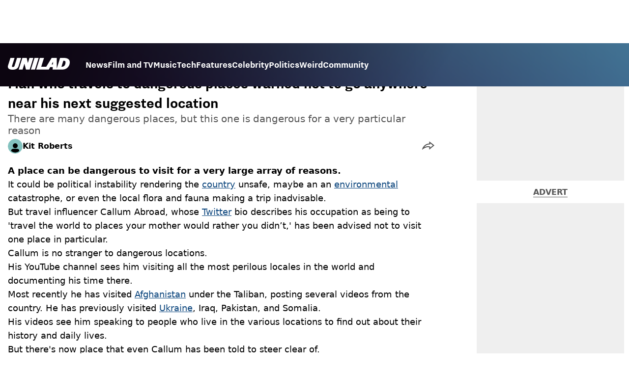

--- FILE ---
content_type: text/html; charset=utf-8
request_url: https://www.unilad.com/community/life/callum-abroad-north-sentinel-island-dangerous-461542-20231013
body_size: 45791
content:
<!DOCTYPE html><html lang="en" class="__variable_d22b2f"><head><meta charSet="utf-8"/><link rel="preconnect" href="https://images.ladbible.com"/><meta name="viewport" content="width=device-width, initial-scale=1, viewport-fit=cover"/><link rel="preload" as="image" imageSrcSet="https://images.ladbible.com/resize?type=webp&amp;quality=70&amp;width=256&amp;fit=contain&amp;gravity=auto&amp;url=https://images.ladbiblegroup.com/v3/assets/blt949ea8e16e463049/blt59ee09fea6cb70b7/65295242104a8d7ed7bf3a19/man-warned-not-to-travel-to-next-location.png 256w, https://images.ladbible.com/resize?type=webp&amp;quality=70&amp;width=384&amp;fit=contain&amp;gravity=auto&amp;url=https://images.ladbiblegroup.com/v3/assets/blt949ea8e16e463049/blt59ee09fea6cb70b7/65295242104a8d7ed7bf3a19/man-warned-not-to-travel-to-next-location.png 384w, https://images.ladbible.com/resize?type=webp&amp;quality=70&amp;width=640&amp;fit=contain&amp;gravity=auto&amp;url=https://images.ladbiblegroup.com/v3/assets/blt949ea8e16e463049/blt59ee09fea6cb70b7/65295242104a8d7ed7bf3a19/man-warned-not-to-travel-to-next-location.png 640w, https://images.ladbible.com/resize?type=webp&amp;quality=70&amp;width=750&amp;fit=contain&amp;gravity=auto&amp;url=https://images.ladbiblegroup.com/v3/assets/blt949ea8e16e463049/blt59ee09fea6cb70b7/65295242104a8d7ed7bf3a19/man-warned-not-to-travel-to-next-location.png 750w, https://images.ladbible.com/resize?type=webp&amp;quality=70&amp;width=828&amp;fit=contain&amp;gravity=auto&amp;url=https://images.ladbiblegroup.com/v3/assets/blt949ea8e16e463049/blt59ee09fea6cb70b7/65295242104a8d7ed7bf3a19/man-warned-not-to-travel-to-next-location.png 828w, https://images.ladbible.com/resize?type=webp&amp;quality=70&amp;width=1080&amp;fit=contain&amp;gravity=auto&amp;url=https://images.ladbiblegroup.com/v3/assets/blt949ea8e16e463049/blt59ee09fea6cb70b7/65295242104a8d7ed7bf3a19/man-warned-not-to-travel-to-next-location.png 1080w, https://images.ladbible.com/resize?type=webp&amp;quality=70&amp;width=1200&amp;fit=contain&amp;gravity=auto&amp;url=https://images.ladbiblegroup.com/v3/assets/blt949ea8e16e463049/blt59ee09fea6cb70b7/65295242104a8d7ed7bf3a19/man-warned-not-to-travel-to-next-location.png 1200w, https://images.ladbible.com/resize?type=webp&amp;quality=70&amp;width=1920&amp;fit=contain&amp;gravity=auto&amp;url=https://images.ladbiblegroup.com/v3/assets/blt949ea8e16e463049/blt59ee09fea6cb70b7/65295242104a8d7ed7bf3a19/man-warned-not-to-travel-to-next-location.png 1920w, https://images.ladbible.com/resize?type=webp&amp;quality=70&amp;width=2048&amp;fit=contain&amp;gravity=auto&amp;url=https://images.ladbiblegroup.com/v3/assets/blt949ea8e16e463049/blt59ee09fea6cb70b7/65295242104a8d7ed7bf3a19/man-warned-not-to-travel-to-next-location.png 2048w, https://images.ladbible.com/resize?type=webp&amp;quality=70&amp;width=3840&amp;fit=contain&amp;gravity=auto&amp;url=https://images.ladbiblegroup.com/v3/assets/blt949ea8e16e463049/blt59ee09fea6cb70b7/65295242104a8d7ed7bf3a19/man-warned-not-to-travel-to-next-location.png 3840w" imageSizes="(max-width: 430px) 33vw, (max-width: 768px) 50vw, (max-width: 1024px) 50vw, 33vw"/><link rel="stylesheet" href="/_next/static/css/1f4bd157e6ad3dbd.css" data-precedence="next"/><link rel="stylesheet" href="/_next/static/css/0bd584c151bd1146.css" data-precedence="next"/><link rel="stylesheet" href="/_next/static/css/777ebebfb99a3333.css" data-precedence="next"/><link rel="stylesheet" href="/_next/static/css/63f65abc8a0c9f50.css" data-precedence="next"/><link rel="stylesheet" href="/_next/static/css/1a71cc0cdcfec289.css" data-precedence="next"/><link rel="stylesheet" href="/_next/static/css/9070588a8e09ffb6.css" data-precedence="next"/><link rel="stylesheet" href="/_next/static/css/ed7e1db956e733c1.css" data-precedence="next"/><link rel="stylesheet" href="/_next/static/css/3332487513de1dfd.css" data-precedence="next"/><link rel="stylesheet" href="/_next/static/css/f6cb92064641d75e.css" data-precedence="next"/><link rel="stylesheet" href="/_next/static/css/4b08c77f35402236.css" data-precedence="next"/><link rel="stylesheet" href="/_next/static/css/d4d0767c9711f92c.css" data-precedence="next"/><link rel="stylesheet" href="/_next/static/css/71c5b21f15f2c087.css" data-precedence="next"/><link rel="stylesheet" href="/_next/static/css/fb29bc87fd64187c.css" data-precedence="next"/><link rel="stylesheet" href="/_next/static/css/d18a24a49f36fad4.css" data-precedence="next"/><link rel="stylesheet" href="/_next/static/css/c2e5857e981fa546.css" data-precedence="next"/><link rel="stylesheet" href="/_next/static/css/504f68cc688c2115.css" data-precedence="next"/><link rel="stylesheet" href="/_next/static/css/6118f2fde7aea843.css" data-precedence="next"/><link rel="stylesheet" href="/_next/static/css/6da7356c06c03582.css" data-precedence="next"/><link rel="preload" as="script" fetchPriority="low" href="/_next/static/chunks/webpack-7b95c391b3775ebd.js"/><script src="/_next/static/chunks/4bd1b696-47593f43dcb427ee.js" async=""></script><script src="/_next/static/chunks/1517-70ae2cf4661ceb62.js" async=""></script><script src="/_next/static/chunks/main-app-7d742eca1cfa08a6.js" async=""></script><script src="/_next/static/chunks/4839-71ffa880935cdceb.js" async=""></script><script src="/_next/static/chunks/9834-ef804c25a2536732.js" async=""></script><script src="/_next/static/chunks/1082-81ee260613474b75.js" async=""></script><script src="/_next/static/chunks/7194-ed0807bf7b2ccbd0.js" async=""></script><script src="/_next/static/chunks/977-074571d863122e8a.js" async=""></script><script src="/_next/static/chunks/app/unilad/layout-c17282c1edf499e6.js" async=""></script><script src="/_next/static/chunks/4919-ca6485904653e297.js" async=""></script><script src="/_next/static/chunks/1046-36e7a6bedfedac24.js" async=""></script><script src="/_next/static/chunks/8713-1e9864e7fcd66f04.js" async=""></script><script src="/_next/static/chunks/9994-52f492f1ed905117.js" async=""></script><script src="/_next/static/chunks/1054-abd5b48805f36ab4.js" async=""></script><script src="/_next/static/chunks/4619-002045ff57a09cf0.js" async=""></script><script src="/_next/static/chunks/2082-273c4c259107b107.js" async=""></script><script src="/_next/static/chunks/453-5931245a9ce348ad.js" async=""></script><script src="/_next/static/chunks/5840-1f4531e0055afc1b.js" async=""></script><script src="/_next/static/chunks/app/unilad/content/%5B...staticLink%5D/page-3e4d7c4bc7ebc612.js" async=""></script><script src="/_next/static/chunks/app/unilad/error-78556731366664ff.js" async=""></script><link rel="preload" href="https://consent.unilad.com/unified/wrapperMessagingWithoutDetection.js" as="script"/><link rel="preload" href="https://cp.unilad.com/now.js" as="script"/><link rel="preload" href="/_next/static/chunks/516.e18411a90e09ff37.js" as="script" fetchPriority="low"/><meta name="next-size-adjust"/><meta name="theme-color" content="#000000"/><title>Travel influencer Callum Abroad warned to avoid next destination </title><meta name="description" content="One island has a very particular reason to not go there"/><link rel="manifest" href="/manifest.webmanifest"/><meta name="keywords" content="News, Travel, World News"/><meta name="robots" content="max-video-preview:-1, max-image-preview:large, max-snippet:-1"/><meta name="fb:app_id" content="1760576327287122"/><link rel="canonical" href="https://www.unilad.com/community/life/callum-abroad-north-sentinel-island-dangerous-461542-20231013"/><link rel="alternate" type="application/rss+xml" href="https://www.unilad.com/index.rss"/><meta property="og:title" content="Man who travels to dangerous places warned not to go anywhere near his next suggested location"/><meta property="og:description" content="One island has a very particular reason to not go there"/><meta property="og:url" content="https://www.unilad.com/community/life/callum-abroad-north-sentinel-island-dangerous-461542-20231013"/><meta property="og:site_name" content="UNILAD"/><meta property="og:image" content="https://images.ladbible.com/ogimage/v3/assets/blt949ea8e16e463049/blt59ee09fea6cb70b7/65295242104a8d7ed7bf3a19/man-warned-not-to-travel-to-next-location.png"/><meta property="og:type" content="website"/><meta name="twitter:card" content="summary_large_image"/><meta name="twitter:creator" content="@unilad"/><meta name="twitter:title" content="Man who travels to dangerous places warned not to go anywhere near his next suggested location"/><meta name="twitter:description" content="One island has a very particular reason to not go there"/><meta name="twitter:image" content="https://images.ladbible.com/ogimage/v3/assets/blt949ea8e16e463049/blt59ee09fea6cb70b7/65295242104a8d7ed7bf3a19/man-warned-not-to-travel-to-next-location.png"/><link rel="icon" href="/icons/unilad/favicon.ico"/><script src="/_next/static/chunks/polyfills-42372ed130431b0a.js" noModule=""></script></head><body><div class="loading-bar_loader__2fNms" style="--loader-width:0%;--loader-opacity:0"></div><script>(self.__next_s=self.__next_s||[]).push([0,{"children":"window.__GRANULAR__ = {GRAPHQL_CLIENT_URL: \"https://hexa.ladbiblegroup.com/graphql\"}","id":"granular-vars"}])</script><header class="header_menuOffset___wzQ_ header_menu__sGNv3"><div class="header_inner__Zk2rO"><div class="header_mobileHeader____iCl"><div class="header_clickable___H5Eu"><a class="logo-link_link__LJxzo" href="/"><svg aria-label="UNILAD Logo" viewBox="0 0 100 19" fill="none" xmlns="http://www.w3.org/2000/svg"><g clip-path="url(#clip0_101_318)"><path d="M21.4655 0H14.8012L10.8328 12.5845C10.3778 14.0647 9.65538 14.6149 8.16655 14.6149C7.14046 14.6149 6.62023 14.2444 6.62023 13.5146C6.62023 13.3246 6.66718 13.0895 6.77544 12.7341L10.8319 0H4.16663L0.377478 11.9789C0.126465 12.7087 0 13.4337 0 14.1353C0 15.7067 0.706094 16.9744 2.0426 17.8C3.32928 18.5956 5.19942 19 7.59938 19C10.1804 19 12.1751 18.6107 13.6946 17.8104C15.4488 16.8869 16.6176 15.4208 17.2691 13.3284L21.4655 0Z" fill="var(--unilad-logo-color, var(--color-black))"></path><path d="M34.8553 0L32.2657 8.21446L30.4473 0H23.4045L17.5115 18.7762H23.7858L26.7309 9.31944L29.2008 18.7762H35.2357L41.1297 0H34.8553Z" fill="var(--unilad-logo-color, var(--color-black))"></path><path d="M43.0688 0L37.1758 18.7762H43.8401L49.7331 0H43.0688Z" fill="var(--unilad-logo-color, var(--color-black))"></path><path d="M93.168 6.92704C93.168 9.84701 91.7559 14.1917 87.8632 14.1917H86.59L89.5954 4.58355H90.1674C91.2874 4.58355 93.1671 4.88824 93.1671 6.92704M73.0161 6.17754L72.7411 10.4639H70.6803L73.0161 6.17754ZM90.061 0H84.3577L79.0375 16.949L78.9024 0H70.7196L61.9159 14.3412H53.8682L58.3721 0H51.7078L45.8147 18.7762H66.1678L68.2593 14.9233H72.4729L72.2602 18.7762H88.0041C92.6794 18.7762 95.4942 16.7308 97.0319 15.0146C98.9174 12.9099 99.999 10.0445 99.999 7.1518C99.999 2.33974 96.7483 0.000940408 90.0601 0.000940408" fill="var(--unilad-logo-color, var(--color-black))"></path></g><defs><clipPath id="clip0_101_318"><rect width="100" height="19" fill="var(--unilad-logo-color, var(--color-black))"></rect></clipPath></defs></svg></a></div><div class="header_clickable___H5Eu header_menuButton__r_FWl"><div class="lightning_bordered__5S_No lightning_thinBorder___8yI8 lightning_hasNoMargin__2eP82 lightning_lightning__ORdcp"><div class="lightning_inner__gJI_5 lightning_thinBorder___8yI8"><button class="menu-button_button__xm3Ka" type="button" aria-label="Menu"><svg class="menu-button_menuToggle__Ez5Kd" aria-hidden="true" x="0px" y="0px" viewBox="0 0 100 100"><g><path class="menu-button_lineOne__Jm8EW" d="M5 13h90v14H5z"></path><path class="menu-button_lineTwo__q7KyD" d="M5 43h90v14H5z"></path><path class="menu-button_lineThree__prJjH" d="M5 73h90v14H5z"></path></g></svg></button></div></div></div></div><div class="menu_menu__0wPhA "><ul class="menu_menuList__5ZLGo" data-testid="top-level-items"><li class="menu_topLevel__CApmW"><div class="lightning_bordered__5S_No lightning_lightning__ORdcp"><div class="lightning_inner__gJI_5"><a href="/news">News</a></div></div></li><li class="menu_topLevel__CApmW"><div class="lightning_bordered__5S_No lightning_lightning__ORdcp"><div class="lightning_inner__gJI_5"><a href="/film-and-tv">Film and TV</a></div></div></li><li class="menu_topLevel__CApmW"><div class="lightning_bordered__5S_No lightning_lightning__ORdcp"><div class="lightning_inner__gJI_5"><a href="/music">Music</a></div></div></li><li class="menu_topLevel__CApmW"><div class="lightning_bordered__5S_No lightning_lightning__ORdcp"><div class="lightning_inner__gJI_5"><a href="/technology">Tech</a></div></div></li><li class="menu_topLevel__CApmW"><div class="lightning_bordered__5S_No lightning_lightning__ORdcp"><div class="lightning_inner__gJI_5"><a href="/features">Features</a></div></div></li><li class="menu_topLevel__CApmW"><div class="lightning_bordered__5S_No lightning_lightning__ORdcp"><div class="lightning_inner__gJI_5"><a href="/celebrity">Celebrity</a></div></div></li><li class="menu_topLevel__CApmW"><div class="lightning_bordered__5S_No lightning_lightning__ORdcp"><div class="lightning_inner__gJI_5"><a href="/politics">Politics</a></div></div></li><li class="menu_topLevel__CApmW"><div class="lightning_bordered__5S_No lightning_lightning__ORdcp"><div class="lightning_inner__gJI_5"><a href="/weird">Weird</a></div></div></li><li class="menu_topLevel__CApmW"><div class="lightning_bordered__5S_No lightning_lightning__ORdcp"><div class="lightning_inner__gJI_5"><a href="/community">Community</a></div></div></li></ul><div class="progress-nodes_verticalLine__tvCd_"><div class="progress-nodes_nodeContainer__pOJSo" data-testid="progress-nodes"><button type="button" class="progress-nodes_nodeWrapper__gj8LD" label="Node"><div class="progress-nodes_node__3J870" style="opacity:50%"></div></button><button type="button" class="progress-nodes_nodeWrapper__gj8LD" label="Node"><div class="progress-nodes_node__3J870" style="opacity:undefined%"></div></button><button type="button" class="progress-nodes_nodeWrapper__gj8LD" label="Node"><div class="progress-nodes_node__3J870" style="opacity:undefined%"></div></button><button type="button" class="progress-nodes_nodeWrapper__gj8LD" label="Node"><div class="progress-nodes_node__3J870" style="opacity:undefined%"></div></button><button type="button" class="progress-nodes_nodeWrapper__gj8LD" label="Node"><div class="progress-nodes_node__3J870" style="opacity:undefined%"></div></button><button type="button" class="progress-nodes_nodeWrapper__gj8LD" label="Node"><div class="progress-nodes_node__3J870" style="opacity:undefined%"></div></button><button type="button" class="progress-nodes_nodeWrapper__gj8LD" label="Node"><div class="progress-nodes_node__3J870" style="opacity:undefined%"></div></button><button type="button" class="progress-nodes_nodeWrapper__gj8LD" label="Node"><div class="progress-nodes_node__3J870" style="opacity:undefined%"></div></button><button type="button" class="progress-nodes_nodeWrapper__gj8LD" label="Node"><div class="progress-nodes_node__3J870" style="opacity:undefined%"></div></button></div></div></div></div></header><main class="article_main__eth__ "><!--$--><script id="content-json-ld" type="application/ld+json">{"@context":"https://schema.org","@type":"NewsArticle","mainEntityOfPage":{"@type":"WebPage","@id":"https://www.unilad.com/community/life/callum-abroad-north-sentinel-island-dangerous-461542-20231013"},"headline":"Travel influencer Callum Abroad warned to avoid next destination ","description":"One island has a very particular reason to not go there","image":{"@type":"ImageObject","url":"https://images.ladbible.com/resize?type=webp&quality=70&width=1200&fit=contain&gravity=auto&url=https://images.ladbiblegroup.com/v3/assets/blt949ea8e16e463049/blt59ee09fea6cb70b7/65295242104a8d7ed7bf3a19/man-warned-not-to-travel-to-next-location.png","width":1200,"height":675},"datePublished":"2023-10-13T14:41:45.918Z","dateModified":"2023-10-13T14:41:44.547Z","articleSection":["Community","Life"],"keywords":["News","Travel","World News"],"author":{"@type":"Person","name":"Kit Roberts","url":"https://www.unilad.com/author/kit-roberts"},"publisher":{"@type":"Organization","name":"unilad","logo":{"@type":"ImageObject","url":"https://www.unilad.com/_next/static/media/unilad.5100353a.png","width":281,"height":65}}}</script><script id="breadcrumb-json-ld" type="application/ld+json">[{"@context":"https://schema.org","@type":"BreadcrumbList","itemListElement":[{"@type":"ListItem","position":1,"name":"community","item":"https://www.unilad.com/community"},{"@type":"ListItem","position":2,"name":"life","item":"https://www.unilad.com/community/life"}]}]</script><div class="content_container__ZYJf_"><div class="content_background__d_7uG "></div><div class="infinite-scroll-tracker_container__0IShA"><section class="content-observer_content__0UJO_ content-observer_gridLayout__IdORp" id="main-content-blt2f93a079988d5965"><div class="progress-bar_progressContainer__cQqfX"><div class="progress-bar_progressIndicator__dUHRB"></div></div><div class="content-template_widget__iOgVN"><div class="advert_advert__8FlhY" id="blt2f93a079988d5965_outofpage3" data-testid="outofpage3"></div></div><div class="content-template_outOfPage__hHkMg"><div class="advert_advert__8FlhY" id="blt2f93a079988d5965_outofpage1" data-testid="outofpage1"></div><div class="advert_advert__8FlhY" id="blt2f93a079988d5965_outofpage2" data-testid="outofpage2"></div></div><article class="content-template_leftColumn__5xtVc"><div class="content-template_leftColumnInner__Du7BU" id="main-content-blt2f93a079988d5965"><header class="article-header_header__gD613"><div class="article-header_image__D8tnN"><div class="article-header_imageWrapper__ly_Jm"><img alt="Man who travels to dangerous places warned not to go anywhere near his next suggested location" data-chromatic="ignore" decoding="async" data-nimg="fill" class="article-header_featuredImage__Pe8qH" style="position:absolute;height:100%;width:100%;left:0;top:0;right:0;bottom:0;color:transparent" sizes="(max-width: 430px) 33vw, (max-width: 768px) 50vw, (max-width: 1024px) 50vw, 33vw" srcSet="https://images.ladbible.com/resize?type=webp&amp;quality=70&amp;width=256&amp;fit=contain&amp;gravity=auto&amp;url=https://images.ladbiblegroup.com/v3/assets/blt949ea8e16e463049/blt59ee09fea6cb70b7/65295242104a8d7ed7bf3a19/man-warned-not-to-travel-to-next-location.png 256w, https://images.ladbible.com/resize?type=webp&amp;quality=70&amp;width=384&amp;fit=contain&amp;gravity=auto&amp;url=https://images.ladbiblegroup.com/v3/assets/blt949ea8e16e463049/blt59ee09fea6cb70b7/65295242104a8d7ed7bf3a19/man-warned-not-to-travel-to-next-location.png 384w, https://images.ladbible.com/resize?type=webp&amp;quality=70&amp;width=640&amp;fit=contain&amp;gravity=auto&amp;url=https://images.ladbiblegroup.com/v3/assets/blt949ea8e16e463049/blt59ee09fea6cb70b7/65295242104a8d7ed7bf3a19/man-warned-not-to-travel-to-next-location.png 640w, https://images.ladbible.com/resize?type=webp&amp;quality=70&amp;width=750&amp;fit=contain&amp;gravity=auto&amp;url=https://images.ladbiblegroup.com/v3/assets/blt949ea8e16e463049/blt59ee09fea6cb70b7/65295242104a8d7ed7bf3a19/man-warned-not-to-travel-to-next-location.png 750w, https://images.ladbible.com/resize?type=webp&amp;quality=70&amp;width=828&amp;fit=contain&amp;gravity=auto&amp;url=https://images.ladbiblegroup.com/v3/assets/blt949ea8e16e463049/blt59ee09fea6cb70b7/65295242104a8d7ed7bf3a19/man-warned-not-to-travel-to-next-location.png 828w, https://images.ladbible.com/resize?type=webp&amp;quality=70&amp;width=1080&amp;fit=contain&amp;gravity=auto&amp;url=https://images.ladbiblegroup.com/v3/assets/blt949ea8e16e463049/blt59ee09fea6cb70b7/65295242104a8d7ed7bf3a19/man-warned-not-to-travel-to-next-location.png 1080w, https://images.ladbible.com/resize?type=webp&amp;quality=70&amp;width=1200&amp;fit=contain&amp;gravity=auto&amp;url=https://images.ladbiblegroup.com/v3/assets/blt949ea8e16e463049/blt59ee09fea6cb70b7/65295242104a8d7ed7bf3a19/man-warned-not-to-travel-to-next-location.png 1200w, https://images.ladbible.com/resize?type=webp&amp;quality=70&amp;width=1920&amp;fit=contain&amp;gravity=auto&amp;url=https://images.ladbiblegroup.com/v3/assets/blt949ea8e16e463049/blt59ee09fea6cb70b7/65295242104a8d7ed7bf3a19/man-warned-not-to-travel-to-next-location.png 1920w, https://images.ladbible.com/resize?type=webp&amp;quality=70&amp;width=2048&amp;fit=contain&amp;gravity=auto&amp;url=https://images.ladbiblegroup.com/v3/assets/blt949ea8e16e463049/blt59ee09fea6cb70b7/65295242104a8d7ed7bf3a19/man-warned-not-to-travel-to-next-location.png 2048w, https://images.ladbible.com/resize?type=webp&amp;quality=70&amp;width=3840&amp;fit=contain&amp;gravity=auto&amp;url=https://images.ladbiblegroup.com/v3/assets/blt949ea8e16e463049/blt59ee09fea6cb70b7/65295242104a8d7ed7bf3a19/man-warned-not-to-travel-to-next-location.png 3840w" src="https://images.ladbible.com/resize?type=webp&amp;quality=70&amp;width=3840&amp;fit=contain&amp;gravity=auto&amp;url=https://images.ladbiblegroup.com/v3/assets/blt949ea8e16e463049/blt59ee09fea6cb70b7/65295242104a8d7ed7bf3a19/man-warned-not-to-travel-to-next-location.png"/></div></div><div class="article-header_meta__N4zeN"><div class="article-breadcrumbs_breadcrumbs__bo02a"><p><a href="/">Home</a><span><span>&gt; </span><a href="/community">Community</a></span><span><span>&gt; </span><a href="/community/life">Life</a></span></p></div><div class="article-timestamps_times__qZyED"><time dateTime="2023-10-13T14:41:45.918Z" class="article-timestamps_time__KUAGt">Published<!-- --> 15:41 13 Oct 2023 GMT+1</time></div><h1 class="article-header_heading__7ivKD">Man who travels to dangerous places warned not to go anywhere near his next suggested location</h1><h2 class="summary_summary__q_VAA">There are many dangerous places, but this one is dangerous for a very particular reason</h2><div class="article-header_metaWrapper__P4a1g"><div class="article-header_author__I1S0n"><div class="author-bio_container__mJB1O"><a class="author-bio_avatar__JLi_t" href="/author/kit-roberts"><div class="author-avatar_avatar__tcA_G"><img alt="Kit Roberts" loading="lazy" width="71" height="71" decoding="async" data-nimg="1" style="color:transparent" src="/_next/static/media/unilad.81066765.svg"/></div></a><a href="/author/kit-roberts"><p class="author-bio_name__K8OCn">Kit Roberts</p></a></div></div><div class="article-header_shareLink__FtU9x"><div class="share-link_container__q9th7"><div class="share-link_mobileShareArrowWrapper__1uL1B" role="button" tabindex="0" aria-label="share live post"><svg width="25" height="17" viewBox="0 0 25 17" fill="none" xmlns="http://www.w3.org/2000/svg"><path fill-rule="evenodd" clip-rule="evenodd" d="M13.7193 4.44709C11.5995 4.59146 9.67831 5.1486 7.87861 6.14118C5.43492 7.48918 3.1895 9.67206 1.55699 12.2874C1.25143 12.7769 0.933784 13.4633 0.665697 14.1611C0.555752 14.4472 0.454141 14.7353 0.365122 15.0125C0.180674 15.5868 0.0502762 16.1144 0.0117702 16.4815C0.0117686 16.4815 0.0117717 16.4815 0.0117702 16.4815C-0.0350973 16.9283 0.0542159 17.1373 0.347986 16.9028C0.805931 16.5374 1.26701 16.189 1.72953 15.8587C1.92932 15.716 2.12936 15.5767 2.32955 15.4409C4.18588 14.1811 6.05367 13.2176 7.82436 12.6124C10.1313 11.8242 12.1991 11.6375 13.9823 12.056L14.4255 12.1603C14.4255 12.1603 14.4314 13.295 14.4414 14.4634C14.4428 14.6367 14.4444 14.8107 14.446 14.9819C14.4561 16.0357 14.4692 16.9815 14.4838 16.9815C14.5181 16.9815 15.1313 16.4871 16.0461 15.7331C16.1751 15.6267 16.3101 15.5152 16.4504 15.3992C18.4771 13.7224 21.5942 11.1047 23.4518 9.53491C23.4607 9.52738 23.4696 9.51987 23.4784 9.51238C24.3964 8.73657 25 8.22241 25 8.21469C25 8.20696 24.376 7.71471 23.4315 6.97465C23.4223 6.96743 23.413 6.96019 23.4038 6.95292C21.5393 5.4921 18.4537 3.08705 16.4367 1.52337C16.2974 1.41536 16.1632 1.31136 16.0348 1.21197C15.0918 0.481771 14.4647 0 14.4527 0C14.4456 0 14.4391 0.969916 14.4343 1.99886C14.4335 2.16587 14.4328 2.33444 14.4321 2.50066C14.428 3.49126 14.4255 4.39875 14.4255 4.39875L13.7193 4.44709ZM16.4265 4.04738L16.4255 4.40346L16.4204 6.26687L13.8559 6.44242C12.0171 6.56766 10.3799 7.04568 8.84463 7.89241C7.14467 8.83015 5.51568 10.2615 4.17784 12.0111C5.1842 11.4919 6.18868 11.0579 7.17754 10.7199C9.72543 9.84942 12.1881 9.58063 14.4392 10.1089L16.4172 10.5747L16.4254 12.1498L16.4294 12.8169C17.0893 12.2673 17.8006 11.6727 18.5115 11.0771C19.7104 10.0726 20.9053 9.06732 21.846 8.27327C20.9008 7.5334 19.7091 6.60305 18.5156 5.67311C17.802 5.11712 17.0882 4.56162 16.4265 4.04738Z" fill="var(--live-post-share-arrow-fill, var(--color-black))"></path></svg></div><div class="share-link_desktopTabletShareArrowWrapper__Gchyi" role="button" tabindex="0" aria-label="share live post"><svg width="25" height="17" viewBox="0 0 25 17" fill="none" xmlns="http://www.w3.org/2000/svg"><path fill-rule="evenodd" clip-rule="evenodd" d="M13.7193 4.44709C11.5995 4.59146 9.67831 5.1486 7.87861 6.14118C5.43492 7.48918 3.1895 9.67206 1.55699 12.2874C1.25143 12.7769 0.933784 13.4633 0.665697 14.1611C0.555752 14.4472 0.454141 14.7353 0.365122 15.0125C0.180674 15.5868 0.0502762 16.1144 0.0117702 16.4815C0.0117686 16.4815 0.0117717 16.4815 0.0117702 16.4815C-0.0350973 16.9283 0.0542159 17.1373 0.347986 16.9028C0.805931 16.5374 1.26701 16.189 1.72953 15.8587C1.92932 15.716 2.12936 15.5767 2.32955 15.4409C4.18588 14.1811 6.05367 13.2176 7.82436 12.6124C10.1313 11.8242 12.1991 11.6375 13.9823 12.056L14.4255 12.1603C14.4255 12.1603 14.4314 13.295 14.4414 14.4634C14.4428 14.6367 14.4444 14.8107 14.446 14.9819C14.4561 16.0357 14.4692 16.9815 14.4838 16.9815C14.5181 16.9815 15.1313 16.4871 16.0461 15.7331C16.1751 15.6267 16.3101 15.5152 16.4504 15.3992C18.4771 13.7224 21.5942 11.1047 23.4518 9.53491C23.4607 9.52738 23.4696 9.51987 23.4784 9.51238C24.3964 8.73657 25 8.22241 25 8.21469C25 8.20696 24.376 7.71471 23.4315 6.97465C23.4223 6.96743 23.413 6.96019 23.4038 6.95292C21.5393 5.4921 18.4537 3.08705 16.4367 1.52337C16.2974 1.41536 16.1632 1.31136 16.0348 1.21197C15.0918 0.481771 14.4647 0 14.4527 0C14.4456 0 14.4391 0.969916 14.4343 1.99886C14.4335 2.16587 14.4328 2.33444 14.4321 2.50066C14.428 3.49126 14.4255 4.39875 14.4255 4.39875L13.7193 4.44709ZM16.4265 4.04738L16.4255 4.40346L16.4204 6.26687L13.8559 6.44242C12.0171 6.56766 10.3799 7.04568 8.84463 7.89241C7.14467 8.83015 5.51568 10.2615 4.17784 12.0111C5.1842 11.4919 6.18868 11.0579 7.17754 10.7199C9.72543 9.84942 12.1881 9.58063 14.4392 10.1089L16.4172 10.5747L16.4254 12.1498L16.4294 12.8169C17.0893 12.2673 17.8006 11.6727 18.5115 11.0771C19.7104 10.0726 20.9053 9.06732 21.846 8.27327C20.9008 7.5334 19.7091 6.60305 18.5156 5.67311C17.802 5.11712 17.0882 4.56162 16.4265 4.04738Z" fill="var(--live-post-share-arrow-fill, var(--color-black))"></path></svg></div></div></div></div></div></header><div class="content-template_body__RWRhb"><div style="display:contents"><p class="text_text__nEn66"><strong>A place can be dangerous to visit for a very large array of reasons.</strong></p><p class="text_text__nEn66">It could be political instability rendering the <a class="anchor_link__6t7IO" href="https://www.unilad.com/world">country</a> unsafe, maybe an an <a class="anchor_link__6t7IO" href="https://www.unilad.com/environment">environmental</a> catastrophe, or even the local flora and fauna making a trip inadvisable.</p><p class="text_text__nEn66"><strong><div><div class="jw-player_container__wuaGn" data-chromatic="ignore"><div class="jw-player_player__tBJrb" data-type="jw-player" data-testid="jw-player"></div></div></div></strong></p><div class="floating-video-player_container__u4D9_"></div><p class="text_text__nEn66">But travel influencer Callum Abroad, whose <a class="anchor_link__6t7IO" href="https://www.unilad.com/twitter">Twitter</a> bio describes his occupation as being to &#x27;travel the world to places your mother would rather you didn’t,&#x27; has been advised not to visit one place in particular.</p><div class="advert-placeholder_advertPlaceholder____F2W advert-placeholder_mobileAd__jTsos" id="advert-1_1"><p>Advert</p><div class="advert-size_container__6Bsb_" style="min-width:300px;min-height:300px"><div class="advert_advert__8FlhY" id="blt2f93a079988d5965_inline_1" data-testid="inline_1"></div></div></div><p class="text_text__nEn66">Callum is no stranger to dangerous locations.</p><p class="text_text__nEn66">His YouTube channel sees him visiting all the most perilous locales in the world and documenting his time there.</p><p class="text_text__nEn66">Most recently he has visited <a class="anchor_link__6t7IO" href="https://www.unilad.com/afghanistan">Afghanistan</a> under the Taliban, posting several videos from the country. He has previously visited <a class="anchor_link__6t7IO" href="https://www.unilad.com/ukraine">Ukraine</a>, Iraq, Pakistan, and Somalia.</p><p class="text_text__nEn66">His videos see him speaking to people who live in the various locations to find out about their history and daily lives.</p><p class="text_text__nEn66">But there&#x27;s now place that even Callum has been told to steer clear of.</p><div class="article-image_articleImage__eyzAn"><div class="article-image_imageWrapper__ANtPE"><img alt="Callum documents his journeys around the world." data-chromatic="ignore" loading="lazy" decoding="async" data-nimg="fill" class="article-image_image__XvzgU" style="position:absolute;height:100%;width:100%;left:0;top:0;right:0;bottom:0;color:transparent" sizes="(max-width: 430px) 33vw, (max-width: 768px) 50vw, (max-width: 1024px) 50vw, 33vw" srcSet="https://images.ladbible.com/resize?type=webp&amp;quality=70&amp;width=256&amp;fit=contain&amp;gravity=auto&amp;url=https://images.ladbiblegroup.com/v3/assets/blt949ea8e16e463049/bltba4c29c495b5a902/6529521cdaf3872ba7ae35af/Screenshot_2023-10-13_at_15.19.11.png 256w, https://images.ladbible.com/resize?type=webp&amp;quality=70&amp;width=384&amp;fit=contain&amp;gravity=auto&amp;url=https://images.ladbiblegroup.com/v3/assets/blt949ea8e16e463049/bltba4c29c495b5a902/6529521cdaf3872ba7ae35af/Screenshot_2023-10-13_at_15.19.11.png 384w, https://images.ladbible.com/resize?type=webp&amp;quality=70&amp;width=640&amp;fit=contain&amp;gravity=auto&amp;url=https://images.ladbiblegroup.com/v3/assets/blt949ea8e16e463049/bltba4c29c495b5a902/6529521cdaf3872ba7ae35af/Screenshot_2023-10-13_at_15.19.11.png 640w, https://images.ladbible.com/resize?type=webp&amp;quality=70&amp;width=750&amp;fit=contain&amp;gravity=auto&amp;url=https://images.ladbiblegroup.com/v3/assets/blt949ea8e16e463049/bltba4c29c495b5a902/6529521cdaf3872ba7ae35af/Screenshot_2023-10-13_at_15.19.11.png 750w, https://images.ladbible.com/resize?type=webp&amp;quality=70&amp;width=828&amp;fit=contain&amp;gravity=auto&amp;url=https://images.ladbiblegroup.com/v3/assets/blt949ea8e16e463049/bltba4c29c495b5a902/6529521cdaf3872ba7ae35af/Screenshot_2023-10-13_at_15.19.11.png 828w, https://images.ladbible.com/resize?type=webp&amp;quality=70&amp;width=1080&amp;fit=contain&amp;gravity=auto&amp;url=https://images.ladbiblegroup.com/v3/assets/blt949ea8e16e463049/bltba4c29c495b5a902/6529521cdaf3872ba7ae35af/Screenshot_2023-10-13_at_15.19.11.png 1080w, https://images.ladbible.com/resize?type=webp&amp;quality=70&amp;width=1200&amp;fit=contain&amp;gravity=auto&amp;url=https://images.ladbiblegroup.com/v3/assets/blt949ea8e16e463049/bltba4c29c495b5a902/6529521cdaf3872ba7ae35af/Screenshot_2023-10-13_at_15.19.11.png 1200w, https://images.ladbible.com/resize?type=webp&amp;quality=70&amp;width=1920&amp;fit=contain&amp;gravity=auto&amp;url=https://images.ladbiblegroup.com/v3/assets/blt949ea8e16e463049/bltba4c29c495b5a902/6529521cdaf3872ba7ae35af/Screenshot_2023-10-13_at_15.19.11.png 1920w, https://images.ladbible.com/resize?type=webp&amp;quality=70&amp;width=2048&amp;fit=contain&amp;gravity=auto&amp;url=https://images.ladbiblegroup.com/v3/assets/blt949ea8e16e463049/bltba4c29c495b5a902/6529521cdaf3872ba7ae35af/Screenshot_2023-10-13_at_15.19.11.png 2048w, https://images.ladbible.com/resize?type=webp&amp;quality=70&amp;width=3840&amp;fit=contain&amp;gravity=auto&amp;url=https://images.ladbiblegroup.com/v3/assets/blt949ea8e16e463049/bltba4c29c495b5a902/6529521cdaf3872ba7ae35af/Screenshot_2023-10-13_at_15.19.11.png 3840w" src="https://images.ladbible.com/resize?type=webp&amp;quality=70&amp;width=3840&amp;fit=contain&amp;gravity=auto&amp;url=https://images.ladbiblegroup.com/v3/assets/blt949ea8e16e463049/bltba4c29c495b5a902/6529521cdaf3872ba7ae35af/Screenshot_2023-10-13_at_15.19.11.png"/></div><cite class="image-credit_imageCredit__YMlqS">TikTok / callumabroad</cite></div><p class="text_text__nEn66">The location is North Sentinel Island.</p><p class="text_text__nEn66">This is a small island in the Bay of Bengal as part of the Andaman Islands.</p><p class="text_text__nEn66">It is home to the Sentinelese, an indigenous population estimated between 50 and 200 people who have maintained an almost total isolation from the outside world.</p><p class="text_text__nEn66">Posting to Twitter, people were quick to advise him not to go.</p><p class="text_text__nEn66">One person said: &quot;Leave them be mate. Plenty of more interesting places to visit around the globe!&quot;</p><p class="text_text__nEn66">Another wrote: &quot;Step too far that one mate. Don’t do it.&quot;</p><p class="text_text__nEn66">A third advised: &quot;Leave em alone man.&quot;</p><p class="text_text__nEn66">The Sentinelese are one of the last communities who remain uncontacted, and who are wholly unwilling to have any engagement with the modern world.</p><p class="text_text__nEn66">This is not without good reason. During the mid 19th century the British carried out extensive operations in the Andamans.</p><p class="text_text__nEn66">This included the establishment of a penal colony for Indian rebels, with conditions as horrendous as you would imagine Britain would inflict on Indians who defied their rule.</p><p class="text_text__nEn66">It&#x27;s not a huge leap to imagine that the Sentinelese were warned about the dangers of colonisers in the region by other indigenous communities in the area, and have maintained their isolation since.</p><p class="text_text__nEn66">Anyone who approaches the island is met with warnings, which are followed by arrows if they get much closer.</p><div class="article-image_articleImage__eyzAn"><div class="article-image_imageWrapper__ANtPE"><img alt="North Sentinel Island." data-chromatic="ignore" loading="lazy" decoding="async" data-nimg="fill" class="article-image_image__XvzgU" style="position:absolute;height:100%;width:100%;left:0;top:0;right:0;bottom:0;color:transparent" sizes="(max-width: 430px) 33vw, (max-width: 768px) 50vw, (max-width: 1024px) 50vw, 33vw" srcSet="https://images.ladbible.com/resize?type=webp&amp;quality=70&amp;width=256&amp;fit=contain&amp;gravity=auto&amp;url=https://images.ladbiblegroup.com/v3/assets/blt949ea8e16e463049/blt83a0ee1758340833/652951c71b2f9c0077988e17/GettyImages-1064345628.jpg 256w, https://images.ladbible.com/resize?type=webp&amp;quality=70&amp;width=384&amp;fit=contain&amp;gravity=auto&amp;url=https://images.ladbiblegroup.com/v3/assets/blt949ea8e16e463049/blt83a0ee1758340833/652951c71b2f9c0077988e17/GettyImages-1064345628.jpg 384w, https://images.ladbible.com/resize?type=webp&amp;quality=70&amp;width=640&amp;fit=contain&amp;gravity=auto&amp;url=https://images.ladbiblegroup.com/v3/assets/blt949ea8e16e463049/blt83a0ee1758340833/652951c71b2f9c0077988e17/GettyImages-1064345628.jpg 640w, https://images.ladbible.com/resize?type=webp&amp;quality=70&amp;width=750&amp;fit=contain&amp;gravity=auto&amp;url=https://images.ladbiblegroup.com/v3/assets/blt949ea8e16e463049/blt83a0ee1758340833/652951c71b2f9c0077988e17/GettyImages-1064345628.jpg 750w, https://images.ladbible.com/resize?type=webp&amp;quality=70&amp;width=828&amp;fit=contain&amp;gravity=auto&amp;url=https://images.ladbiblegroup.com/v3/assets/blt949ea8e16e463049/blt83a0ee1758340833/652951c71b2f9c0077988e17/GettyImages-1064345628.jpg 828w, https://images.ladbible.com/resize?type=webp&amp;quality=70&amp;width=1080&amp;fit=contain&amp;gravity=auto&amp;url=https://images.ladbiblegroup.com/v3/assets/blt949ea8e16e463049/blt83a0ee1758340833/652951c71b2f9c0077988e17/GettyImages-1064345628.jpg 1080w, https://images.ladbible.com/resize?type=webp&amp;quality=70&amp;width=1200&amp;fit=contain&amp;gravity=auto&amp;url=https://images.ladbiblegroup.com/v3/assets/blt949ea8e16e463049/blt83a0ee1758340833/652951c71b2f9c0077988e17/GettyImages-1064345628.jpg 1200w, https://images.ladbible.com/resize?type=webp&amp;quality=70&amp;width=1920&amp;fit=contain&amp;gravity=auto&amp;url=https://images.ladbiblegroup.com/v3/assets/blt949ea8e16e463049/blt83a0ee1758340833/652951c71b2f9c0077988e17/GettyImages-1064345628.jpg 1920w, https://images.ladbible.com/resize?type=webp&amp;quality=70&amp;width=2048&amp;fit=contain&amp;gravity=auto&amp;url=https://images.ladbiblegroup.com/v3/assets/blt949ea8e16e463049/blt83a0ee1758340833/652951c71b2f9c0077988e17/GettyImages-1064345628.jpg 2048w, https://images.ladbible.com/resize?type=webp&amp;quality=70&amp;width=3840&amp;fit=contain&amp;gravity=auto&amp;url=https://images.ladbiblegroup.com/v3/assets/blt949ea8e16e463049/blt83a0ee1758340833/652951c71b2f9c0077988e17/GettyImages-1064345628.jpg 3840w" src="https://images.ladbible.com/resize?type=webp&amp;quality=70&amp;width=3840&amp;fit=contain&amp;gravity=auto&amp;url=https://images.ladbiblegroup.com/v3/assets/blt949ea8e16e463049/blt83a0ee1758340833/652951c71b2f9c0077988e17/GettyImages-1064345628.jpg"/></div><cite class="image-credit_imageCredit__YMlqS">DigitalGlobe via Getty Images via Getty Images</cite></div><p class="text_text__nEn66">This has proven fatal in the past, when a missionary from the US called John Allen Chau travelled to the island in 2018, ignoring laws preventing an approach, hoping to convert them to Christianity.</p><p class="text_text__nEn66">Chau was ultimately killed by the Sentinelese for his repeated incursions.</p><p class="text_text__nEn66">North Sentinel Island has an exclusion zone of three nautical miles imposed. This is more to protect the Sentinelese than anyone foolish enough to try and approach them.</p><p class="text_text__nEn66">Even making the charitable assumption that someone were to go with the very best of intentions, they could end up inadvertently killing them by bringing diseases the Sentinelese have no immunity to.</p><p class="text_text__nEn66">With that and all the other restrictions in mind, it would be best to simply let the Sentinelese live in peace.</p></div><cite class="image-credit_imageCredit__YMlqS">Featured Image Credit: Twitter/@CallumAbroad</cite><p class="topics-list_topic__nSIGw">Topics: <a class="topics-list_tag__Ryb8j" href="/news">News</a>, <a class="topics-list_tag__Ryb8j" href="/travel">Travel</a>, <a class="topics-list_tag__Ryb8j" href="/world-news">World News</a></p></div></div><div class="content-template_author__klwjI"><details class="author-footer_container__gCA9d "><summary class="author-footer_top__1xvdb"><div class="author-avatar_avatar__tcA_G"><img alt="Kit Roberts" loading="lazy" width="71" height="71" decoding="async" data-nimg="1" style="color:transparent" src="/_next/static/media/unilad.81066765.svg"/></div><span>Kit Roberts</span></summary><div class="author-footer_bottom___hL1T"><div><p class="author-footer_bio__px9Si">Kit joined UNILAD in 2023 as a community journalist. They have previously worked for StokeonTrentLive, the Daily Mirror, and the Daily Star.</p></div></div></details></div></article><aside class="content-template_rightColumn__ika9G"><div class="advert-placeholder_advertPlaceholder____F2W"><p>Advert</p><div class="advert-size_container__6Bsb_" style="min-width:300px;min-height:250px"><div class="advert_advert__8FlhY" id="blt2f93a079988d5965_side_1" data-testid="side_1"></div></div></div><div class="right-column-ads_stickyAds__nIKBv right-column-ads_headerOffset__2WHp2"><div class="advert-placeholder_advertPlaceholder____F2W"><p>Advert</p><div class="advert-size_container__6Bsb_" style="min-width:300px;min-height:600px"><div class="advert_advert__8FlhY" id="blt2f93a079988d5965_side_2" data-testid="side_2"></div></div></div><div class="advert-placeholder_advertPlaceholder____F2W"><p>Advert</p><div class="advert-size_container__6Bsb_" style="min-width:300px;min-height:250px"><div class="advert_advert__8FlhY" id="blt2f93a079988d5965_side_3" data-testid="side_3"></div></div></div></div></aside></section><div class="content-observer_bottomAd__QgvCC"><div class="advert-size_container__6Bsb_" style="min-width:200px;min-height:50px"><div class="advert_advert__8FlhY" id="blt2f93a079988d5965_bottom" data-testid="bottom"></div></div></div><!--$?--><template id="B:0"></template><div class="article-page-skeleton_background__h2J4n"></div><section class="article-page-skeleton_articleTemplate__wf_AG"><div class="article-page-skeleton_leftColumn__28Isu"><div class="article-page-skeleton_featuredImage__TCTAW skeleton"></div><div class="article-page-skeleton_articleMeta__CtmfM"><div class="article-page-skeleton_title__NiWuq skeleton"></div><div class="article-page-skeleton_summary__TaOt4 skeleton"></div><div class="article-page-skeleton_authorWrapper__spgI2"><div class="article-page-skeleton_authorImage__jHoQL skeleton"></div><div class="article-page-skeleton_authorName__J7i7J skeleton"></div></div><div class="article-page-skeleton_time__QyPx_ skeleton"></div></div><div class="article-page-skeleton_body__Lm23z"><div class="article-page-skeleton_bodyBlock__Dv089"><div class="article-page-skeleton_text__67dM1 skeleton"></div><div class="article-page-skeleton_text__67dM1 skeleton"></div><div class="article-page-skeleton_text__67dM1 skeleton"></div><div class="article-page-skeleton_text__67dM1 skeleton"></div></div><div class="article-page-skeleton_bodyBlock__Dv089"><div class="article-page-skeleton_text__67dM1 skeleton"></div><div class="article-page-skeleton_text__67dM1 skeleton"></div><div class="article-page-skeleton_text__67dM1 skeleton"></div><div class="article-page-skeleton_text__67dM1 skeleton"></div></div><div class="article-page-skeleton_embed__E6BSi skeleton"></div><div class="article-page-skeleton_bodyBlock__Dv089"><div class="article-page-skeleton_text__67dM1 skeleton"></div><div class="article-page-skeleton_text__67dM1 skeleton"></div><div class="article-page-skeleton_text__67dM1 skeleton"></div><div class="article-page-skeleton_text__67dM1 skeleton"></div></div><div class="article-page-skeleton_bodyBlock__Dv089"><div class="article-page-skeleton_text__67dM1 skeleton"></div><div class="article-page-skeleton_text__67dM1 skeleton"></div><div class="article-page-skeleton_text__67dM1 skeleton"></div><div class="article-page-skeleton_text__67dM1 skeleton"></div></div></div></div><div class="article-page-skeleton_rightColumn__S5tWK"><span class="article-page-skeleton_advert__RoXpj skeleton"></span><span class="article-page-skeleton_advert__RoXpj skeleton" style="--custom-height:600px"></span><span class="article-page-skeleton_advert__RoXpj skeleton"></span></div></section><!--/$--></div><!--$?--><template id="B:1"></template><section class="card-loop_container__AuN1J"><div class="mobile-times_skeletonTime__Jm8to mobile-times_times__mJ4Ey skeleton"></div><ul class="card-loop_cardList__gVzmf"><li><article class="card_card__DQQQr"><div class="card_cardImage__FXrdd skeleton"></div><div class="card_cardMeta__huv1k card_skeletonOverrides__QoQMK"><div class="relative-time_skeletonTime__3qxcW skeleton"></div><div class="article-title-link_skeletonTitle__P_UfO skeleton"></div><div class="article-title-link_skeletonTitle__P_UfO skeleton"></div><div class="category-link_skeletonCategory__cEkWf skeleton"></div></div></article></li><li><article class="card_card__DQQQr"><div class="card_cardImage__FXrdd skeleton"></div><div class="card_cardMeta__huv1k card_skeletonOverrides__QoQMK"><div class="relative-time_skeletonTime__3qxcW skeleton"></div><div class="article-title-link_skeletonTitle__P_UfO skeleton"></div><div class="article-title-link_skeletonTitle__P_UfO skeleton"></div><div class="category-link_skeletonCategory__cEkWf skeleton"></div></div></article></li><li><article class="card_card__DQQQr"><div class="card_cardImage__FXrdd skeleton"></div><div class="card_cardMeta__huv1k card_skeletonOverrides__QoQMK"><div class="relative-time_skeletonTime__3qxcW skeleton"></div><div class="article-title-link_skeletonTitle__P_UfO skeleton"></div><div class="article-title-link_skeletonTitle__P_UfO skeleton"></div><div class="category-link_skeletonCategory__cEkWf skeleton"></div></div></article></li><li><article class="card_card__DQQQr"><div class="card_cardImage__FXrdd skeleton"></div><div class="card_cardMeta__huv1k card_skeletonOverrides__QoQMK"><div class="relative-time_skeletonTime__3qxcW skeleton"></div><div class="article-title-link_skeletonTitle__P_UfO skeleton"></div><div class="article-title-link_skeletonTitle__P_UfO skeleton"></div><div class="category-link_skeletonCategory__cEkWf skeleton"></div></div></article></li></ul></section><!--/$--></div><!--/$--></main><footer class="footer_footer__IaZdr"><div class="footer_inner__Qj8qs"><div class="footer_links__731Yg"><div class="footer-links_links__QuEBb"><ul><li><a class="footer-links_link__lUYgh" target="_blank" href="/cdn-cgi/l/email-protection#b1d0d5c7d4c3c5d8c2d8dfd6f1c5d9d4ddd0d5d3d8d3ddd4d6c3dec4c19fd2dedc8ec2c4d3dbd4d2c58cf0d5c7d4c3c5d8c2d8dfd6">Advertise</a></li><li><a class="footer-links_link__lUYgh" target="_blank" href="http://www.ladbiblegroup.com/terms-conditions/">Terms</a></li><li><a class="footer-links_link__lUYgh" target="_blank" href="http://www.ladbiblegroup.com/privacy/">Privacy &amp; Cookies</a></li><li><a class="footer-links_link__lUYgh" target="_blank" href="http://www.ladbiblegroup.com/">LADbible Group</a></li><li><a class="footer-links_link__lUYgh" target="_blank" href="https://www.ladbible.com/">LADbible</a></li><li><a class="footer-links_link__lUYgh" target="_blank" href="https://www.sportbible.com/">SPORTbible</a></li><li><a class="footer-links_link__lUYgh" target="_blank" href="https://www.gamingbible.com/">GAMINGbible</a></li><li><a class="footer-links_link__lUYgh" target="_blank" href="https://www.tyla.com/">Tyla</a></li><li><a class="footer-links_link__lUYgh" target="_blank" href="https://www.uniladtech.com/">UNILAD Tech</a></li><li><a class="footer-links_link__lUYgh" target="_blank" href="https://www.foodbible.com/">FOODbible</a></li><li><a class="footer-links_link__lUYgh" target="_blank" href="http://www.thecontentbible.com/">License Our Content</a></li><li><a class="footer-links_link__lUYgh" href="/about-and-contact">About Us &amp; Contact</a></li><li><a class="footer-links_link__lUYgh" target="_blank" href="https://jobs.ladbiblegroup.com/">Jobs</a></li><li><a class="footer-links_link__lUYgh" href="/latest">Latest</a></li><li><a class="footer-links_link__lUYgh" href="/index/tags">Topics A-Z</a></li><li><a class="footer-links_link__lUYgh" href="/index/authors">Authors</a></li><li><button class="footer-links_link__lUYgh footer-links_privacy__1tk3b" type="button" id="pmLink">Privacy Settings</button></li></ul></div></div><div class="footer_socials__FYr9t"><div class="social-links_container__qZM_6"><div class="social-links_socials__idRw7"><a target="_blank" href="https://www.facebook.com/uniladmag"><div class="social-icon_socialIcon__qz1Nv" data-testid="icon-facebook"><svg xmlns="http://www.w3.org/2000/svg" fill="none" viewBox="0 0 50 50" role="img"><title>Facebook</title><path fill="currentColor" d="M18.63,50H28.8V24.79h7.1l0.75-8.43H28.8c0,0,0-3.15,0-4.8c0-2,0.4-2.78,2.35-2.78c1.56,0,5.51,0,5.51,0V0c0,0-5.8,0-7.05,0c-7.58,0-10.99,3.3-10.99,9.6c0,5.5,0,6.74,0,6.74h-5.3v8.54h5.3V50z"></path></svg></div></a><a target="_blank" href="https://www.instagram.com/unilad"><div class="social-icon_socialIcon__qz1Nv" data-testid="icon-insta"><svg viewBox="0 0 50 50" fill="none" xmlns="http://www.w3.org/2000/svg" role="img"><title>Instagram</title><path fill="currentColor" d="M25.02,4.62c6.68,0,7.46,0,10.09,0.15c1.58,0.03,3.15,0.31,4.64,0.85c1.08,0.4,2.06,1.04,2.86,1.87c0.83,0.8,1.48,1.77,1.88,2.85c0.55,1.48,0.84,3.04,0.85,4.62c0.13,2.62,0.15,3.42,0.15,10.06c0,6.64,0,7.42-0.15,10.04c-0.01,1.58-0.3,3.14-0.85,4.62c-0.41,1.08-1.05,2.06-1.88,2.87c-0.8,0.82-1.78,1.45-2.86,1.86c-1.49,0.55-3.05,0.84-4.64,0.86c-2.63,0.11-3.41,0.13-10.09,0.13c-6.68,0-7.45-0.08-10.14-0.08c-1.58-0.02-3.15-0.31-4.64-0.86c-1.08-0.4-2.05-1.03-2.86-1.86c-0.83-0.8-1.47-1.78-1.88-2.87c-0.55-1.48-0.84-3.04-0.85-4.62c-0.13-2.62-0.15-3.4-0.15-10.04c0-6.64,0-7.44,0.15-10.06c0.01-1.58,0.3-3.14,0.85-4.62c0.4-1.08,1.04-2.05,1.88-2.85c0.8-0.83,1.78-1.47,2.86-1.87c1.49-0.53,3.06-0.82,4.64-0.85c2.63-0.13,3.41-0.15,10.08-0.15L25.02,4.62z M24.96,0.19c-6.78,0-7.63,0-10.29,0.15c-2.07,0.04-4.11,0.43-6.04,1.16C6.96,2.11,5.45,3.09,4.2,4.36C2.93,5.6,1.95,7.11,1.32,8.77c-0.73,1.93-1.13,3.97-1.16,6.04C0.03,17.46,0,18.31,0,25.07c0,6.76,0,7.6,0.16,10.26c0.04,2.06,0.43,4.11,1.16,6.04c0.63,1.66,1.61,3.16,2.87,4.4c1.27,1.26,2.81,2.22,4.49,2.82c1.94,0.71,3.98,1.1,6.04,1.16c2.66,0.11,3.51,0.15,10.29,0.15c6.78,0,7.64,0,10.31-0.15c2.06-0.05,4.11-0.44,6.04-1.16c1.67-0.63,3.18-1.61,4.43-2.88c1.27-1.24,2.25-2.74,2.87-4.4c0.73-1.93,1.12-3.98,1.16-6.04C49.97,32.6,50,31.76,50,25c0-6.76,0-7.6-0.16-10.26c-0.03-2.06-0.43-4.11-1.16-6.04c-0.62-1.66-1.6-3.17-2.87-4.41c-1.25-1.27-2.76-2.24-4.43-2.87c-1.93-0.73-3.98-1.12-6.04-1.16c-2.66-0.13-3.51-0.15-10.31-0.15"></path><path fill="currentColor" d="M25.02,12.2c-1.68,0-3.35,0.33-4.9,0.97c-1.55,0.64-2.97,1.58-4.16,2.77s-2.13,2.6-2.77,4.15c-0.64,1.55-0.97,3.21-0.97,4.89c0,3.38,1.35,6.63,3.75,9.02c2.4,2.39,5.66,3.74,9.06,3.74c1.68,0,3.35-0.33,4.91-0.97c1.56-0.64,2.97-1.58,4.16-2.77s2.14-2.59,2.78-4.14c0.64-1.55,0.98-3.21,0.98-4.89c0-1.68-0.33-3.34-0.97-4.89c-0.64-1.55-1.59-2.96-2.78-4.15s-2.61-2.13-4.16-2.77C28.38,12.53,26.71,12.2,25.02,12.2z M25.02,33.27c-2.2,0-4.32-0.87-5.88-2.43c-1.56-1.55-2.44-3.66-2.44-5.86c0-1.09,0.21-2.17,0.63-3.18c0.42-1.01,1.03-1.92,1.8-2.69c0.77-0.77,1.69-1.38,2.7-1.8c1.01-0.42,2.09-0.63,3.19-0.63c2.21,0,4.33,0.87,5.89,2.43c1.56,1.56,2.44,3.67,2.44,5.87c0,1.09-0.22,2.17-0.63,3.17c-0.42,1.01-1.03,1.92-1.81,2.69c-0.77,0.77-1.69,1.38-2.7,1.8C27.2,33.06,26.12,33.27,25.02,33.27z"></path></svg></div></a><a target="_blank" href="https://x.com/unilad"><div class="social-icon_socialIcon__qz1Nv" data-testid="icon-x"><svg xmlns="http://www.w3.org/2000/svg" fill="none" viewBox="0 0 50 50" role="img"><title>X</title><path fill="currentColor" stroke="currentColor" stroke-width="0.5" d="M0.12,1.6l19.3,25.81L0,48.4h4.37l17.01-18.37L35.12,48.4H50L29.61,21.14L47.69,1.6h-4.37L27.66,18.52L15,1.6H0.12z M6.55,4.82h6.84l30.18,40.36h-6.84L6.55,4.82z"></path></svg></div></a><a target="_blank" href="https://www.threads.net/@unilad"><div class="social-icon_socialIcon__qz1Nv" data-testid="icon-threads"><svg role="img" viewBox="0 0 50 50" xmlns="http://www.w3.org/2000/svg"><title>Threads</title><path fill="currentColor" d="M36.96,23.17c-0.21-0.11-0.43-0.21-0.65-0.29c-0.38-7.12-4.27-11.19-10.79-11.23c-0.03,0-0.06,0-0.09,0c-3.91,0-7.15,1.67-9.15,4.7l3.58,2.46c1.49-2.27,3.84-2.74,5.57-2.74c0.02,0,0.04,0,0.06,0c2.15,0.01,3.77,0.63,4.81,1.86c0.76,0.89,1.28,2.11,1.53,3.66c-1.9-0.32-3.96-0.43-6.17-0.3c-6.2,0.36-10.19,3.97-9.92,9c0.14,2.55,1.41,4.75,3.57,6.18c1.84,1.21,4.2,1.8,6.66,1.67c3.24-0.19,5.79-1.42,7.56-3.68c1.36-1.72,2.21-3.95,2.58-6.76c1.55,0.94,2.7,2.17,3.33,3.64c1.07,2.51,1.14,6.63-2.23,9.99c-2.95,2.95-6.49,4.22-11.85,4.26c-5.94-0.04-10.43-1.94-13.35-5.66C9.28,36.45,7.87,31.43,7.81,25c0.06-6.43,1.47-11.45,4.21-14.92c2.92-3.72,7.41-5.62,13.35-5.66c5.99,0.04,10.56,1.95,13.58,5.68c1.49,1.84,2.61,4.13,3.35,6.82l4.21-1.12c-0.9-3.3-2.31-6.14-4.23-8.51C38.39,2.5,32.71,0.05,25.39,0h-0.03C18.04,0.05,12.42,2.51,8.64,7.31c-3.36,4.27-5.09,10.21-5.15,17.67v0.04c0.06,7.45,1.79,13.4,5.15,17.67c3.78,4.8,9.4,7.27,16.72,7.31h0.03c6.49-0.05,11.07-1.75,14.85-5.52c4.93-4.93,4.79-11.11,3.16-14.91C42.23,26.85,40,24.64,36.96,23.17z M25.74,33.73c-2.71,0.15-5.55-1.07-5.68-3.68c-0.1-1.94,1.38-4.1,5.85-4.37c0.52-0.03,1.02-0.04,1.51-0.04c1.62,0,3.13,0.16,4.52,0.46C31.42,32.54,28.4,33.58,25.74,33.73z"></path></svg></div></a><a target="_blank" href="https://www.tiktok.com/@unilad?lang=en"><div class="social-icon_socialIcon__qz1Nv" data-testid="icon-tiktok"><svg viewBox="0 0 50 50" fill="none" xmlns="http://www.w3.org/2000/svg" role="img"><title>TikTok</title><path fill="currentColor" d="M46.64,12.18c0-0.22-0.01-0.24-0.24-0.23c-0.57,0-1.13-0.06-1.68-0.15c-2.02-0.3-8.58-3.76-9.69-9.41c-0.02-0.11-0.27-1.51-0.27-2.11c0-0.26,0-0.27-0.26-0.27c-0.06,0-0.12,0-0.18,0C31.76,0,29.2,0,26.63,0c-0.52,0-0.45-0.06-0.45,0.45c0,11.18,0,22.35,0,33.53c0,0.42-0.01,0.83-0.09,1.24c-0.39,2.16-1.49,3.86-3.35,5.01c-1.61,1-3.37,1.29-5.23,0.91c-0.59-0.12-1.14-0.34-1.69-0.56c-0.05-0.04-0.09-0.08-0.13-0.12c-0.18-0.16-0.39-0.29-0.59-0.43c-2.37-1.65-3.5-3.94-3.16-6.81c0.35-2.91,2.01-4.89,4.76-5.9c0.82-0.3,1.68-0.43,2.56-0.38c0.57,0.03,1.13,0.1,1.67,0.26c0.19,0.05,0.29-0.01,0.3-0.21c0-0.07,0-0.14,0-0.21c0-2.01-0.07-6.39-0.09-6.4c0-0.57,0-1.16,0.02-1.73c0-0.17-0.08-0.2-0.22-0.21c-1.04-0.12-2.07-0.15-3.11-0.07c-1.44,0.1-2.83,0.4-4.19,0.89c-2.16,0.78-4.06,1.99-5.69,3.6c-1.41,1.39-2.51,2.98-3.32,4.79c-0.78,1.72-1.22,3.54-1.34,5.42c-0.05,0.82-0.05,1.64,0.03,2.46c0.1,1.13,0.32,2.24,0.66,3.33c0.98,3.12,2.78,5.67,5.33,7.7c0.26,0.21,0.51,0.43,0.82,0.56c0.13,0.12,0.26,0.23,0.39,0.35c0.41,0.31,0.85,0.58,1.32,0.8c2.85,1.41,5.85,1.99,9.02,1.6c4.11-0.51,7.53-2.33,10.22-5.48c2.53-2.97,3.76-6.44,3.79-10.34c0.03-5.57,0.01-11.13,0.01-16.7c0-0.13-0.07-0.32,0.07-0.39c0.11-0.05,0.23,0.1,0.34,0.17c2.06,1.36,4.29,2.35,6.69,2.9c1.4,0.32,2.81,0.52,4.26,0.52c0.45,0,0.51-0.02,0.51-0.48C46.74,18.1,46.64,12.7,46.64,12.18L46.64,12.18z"></path></svg></div></a><a target="_blank" href="https://www.youtube.com/channel/UCnQWRzqPuCpOw0aJ4HwQjIQ"><div class="social-icon_socialIcon__qz1Nv" data-testid="icon-youtube"><svg viewBox="0 0 50 50" fill="none" xmlns="http://www.w3.org/2000/svg" role="img"><title>YouTube</title><path fill="currentColor" d="M39.61,7.91H10.38c-2.75,0-5.39,1.05-7.34,2.93C1.09,12.72,0,15.27,0,17.92v14.16c0,2.66,1.09,5.2,3.04,7.08c1.95,1.88,4.59,2.93,7.34,2.93h29.23c2.75,0,5.4-1.05,7.35-2.93c1.95-1.88,3.04-4.42,3.04-7.08V18c0.01-1.32-0.25-2.63-0.77-3.86c-0.52-1.22-1.28-2.34-2.25-3.27c-0.96-0.94-2.11-1.68-3.38-2.19C42.34,8.17,40.99,7.91,39.61,7.91z M32.57,25.65L18.9,31.98c-0.08,0.04-0.18,0.05-0.27,0.05c-0.09-0.01-0.18-0.04-0.26-0.08s-0.14-0.11-0.19-0.19c-0.05-0.08-0.07-0.16-0.07-0.25V18.54c0-0.09,0.02-0.18,0.07-0.26c0.04-0.08,0.11-0.14,0.19-0.19c0.08-0.05,0.17-0.08,0.26-0.08c0.09,0,0.19,0.02,0.27,0.06l13.69,6.68c0.07,0.05,0.14,0.12,0.18,0.2c0.04,0.08,0.07,0.17,0.06,0.26c0,0.09-0.02,0.18-0.07,0.25C32.71,25.54,32.65,25.6,32.57,25.65z"></path></svg></div></a></div></div></div><div class="footer_submit__T_J4g"><div class="submit-content_submit__jIIv7"><div class="lightning_bordered__5S_No lightning_thinBorder___8yI8 lightning_lightning__ORdcp"><div class="lightning_inner__gJI_5 lightning_thinBorder___8yI8"><a target="_blank" class="submit-content_submitContent__o5zTk" href="/submit">Submit Your Content</a></div></div></div></div></div></footer><script data-cfasync="false" src="/cdn-cgi/scripts/5c5dd728/cloudflare-static/email-decode.min.js"></script><script src="/_next/static/chunks/webpack-7b95c391b3775ebd.js" async=""></script><script>(self.__next_f=self.__next_f||[]).push([0])</script><script>self.__next_f.push([1,"17:\"$Sreact.fragment\"\n18:I[15244,[],\"\"]\n19:I[43866,[],\"\"]\n1c:I[86213,[],\"OutletBoundary\"]\n1e:I[86213,[],\"MetadataBoundary\"]\n20:I[86213,[],\"ViewportBoundary\"]\n22:I[34835,[],\"\"]\n23:I[95693,[\"4839\",\"static/chunks/4839-71ffa880935cdceb.js\",\"9834\",\"static/chunks/9834-ef804c25a2536732.js\",\"1082\",\"static/chunks/1082-81ee260613474b75.js\",\"7194\",\"static/chunks/7194-ed0807bf7b2ccbd0.js\",\"977\",\"static/chunks/977-074571d863122e8a.js\",\"6539\",\"static/chunks/app/unilad/layout-c17282c1edf499e6.js\"],\"LoadingBar\"]\n1:HL[\"/_next/static/media/1233310f1e334cb7-s.p.woff2\",\"font\",{\"crossOrigin\":\"\",\"type\":\"font/woff2\"}]\n2:HL[\"/_next/static/media/7315c1110f320660-s.p.woff2\",\"font\",{\"crossOrigin\":\"\",\"type\":\"font/woff2\"}]\n3:HL[\"/_next/static/media/869b133ddc122fc8-s.p.woff2\",\"font\",{\"crossOrigin\":\"\",\"type\":\"font/woff2\"}]\n4:HL[\"/_next/static/media/c748ac5e258826cd-s.p.woff2\",\"font\",{\"crossOrigin\":\"\",\"type\":\"font/woff2\"}]\n5:HL[\"/_next/static/css/1f4bd157e6ad3dbd.css\",\"style\"]\n6:HL[\"/_next/static/css/0bd584c151bd1146.css\",\"style\"]\n7:HL[\"/_next/static/css/777ebebfb99a3333.css\",\"style\"]\n8:HL[\"/_next/static/css/63f65abc8a0c9f50.css\",\"style\"]\n9:HL[\"/_next/static/css/1a71cc0cdcfec289.css\",\"style\"]\na:HL[\"/_next/static/css/9070588a8e09ffb6.css\",\"style\"]\nb:HL[\"/_next/static/css/ed7e1db956e733c1.css\",\"style\"]\nc:HL[\"/_next/static/css/3332487513de1dfd.css\",\"style\"]\nd:HL[\"/_next/static/css/f6cb92064641d75e.css\",\"style\"]\ne:HL[\"/_next/static/css/4b08c77f35402236.css\",\"style\"]\nf:HL[\"/_next/static/css/d4d0767c9711f92c.css\",\"style\"]\n10:HL[\"/_next/static/css/71c5b21f15f2c087.css\",\"style\"]\n11:HL[\"/_next/static/css/fb29bc87fd64187c.css\",\"style\"]\n12:HL[\"/_next/static/css/d18a24a49f36fad4.css\",\"style\"]\n13:HL[\"/_next/static/css/c2e5857e981fa546.css\",\"style\"]\n14:HL[\"/_next/static/css/504f68cc688c2115.css\",\"style\"]\n15:HL[\"/_next/static/css/6118f2fde7aea843.css\",\"style\"]\n16:HL[\"/_next/static/css/6da7356c06c03582.css\",\"style\"]\n"])</script><script>self.__next_f.push([1,"0:{\"P\":null,\"b\":\"t4HZli5XCNGVkzhMOKRki\",\"p\":\"\",\"c\":[\"\",\"community\",\"life\",\"callum-abroad-north-sentinel-island-dangerous-461542-20231013?geo=us\u0026isUSA=\u0026isAdPixelSpacing=true\"],\"i\":false,\"f\":[[[\"\",{\"children\":[\"unilad\",{\"children\":[\"content\",{\"children\":[[\"staticLink\",\"community/life/callum-abroad-north-sentinel-island-dangerous-461542-20231013\",\"c\"],{\"children\":[\"__PAGE__?{\\\"geo\\\":\\\"us\\\",\\\"isUSA\\\":\\\"\\\",\\\"isAdPixelSpacing\\\":\\\"true\\\"}\",{}]}]}]},\"$undefined\",\"$undefined\",true]}],[\"\",[\"$\",\"$17\",\"c\",{\"children\":[null,[\"$\",\"$L18\",null,{\"parallelRouterKey\":\"children\",\"segmentPath\":[\"children\"],\"error\":\"$undefined\",\"errorStyles\":\"$undefined\",\"errorScripts\":\"$undefined\",\"template\":[\"$\",\"$L19\",null,{}],\"templateStyles\":\"$undefined\",\"templateScripts\":\"$undefined\",\"notFound\":[[\"$\",\"title\",null,{\"children\":\"404: This page could not be found.\"}],[\"$\",\"div\",null,{\"style\":{\"fontFamily\":\"system-ui,\\\"Segoe UI\\\",Roboto,Helvetica,Arial,sans-serif,\\\"Apple Color Emoji\\\",\\\"Segoe UI Emoji\\\"\",\"height\":\"100vh\",\"textAlign\":\"center\",\"display\":\"flex\",\"flexDirection\":\"column\",\"alignItems\":\"center\",\"justifyContent\":\"center\"},\"children\":[\"$\",\"div\",null,{\"children\":[[\"$\",\"style\",null,{\"dangerouslySetInnerHTML\":{\"__html\":\"body{color:#000;background:#fff;margin:0}.next-error-h1{border-right:1px solid rgba(0,0,0,.3)}@media (prefers-color-scheme:dark){body{color:#fff;background:#000}.next-error-h1{border-right:1px solid rgba(255,255,255,.3)}}\"}}],[\"$\",\"h1\",null,{\"className\":\"next-error-h1\",\"style\":{\"display\":\"inline-block\",\"margin\":\"0 20px 0 0\",\"padding\":\"0 23px 0 0\",\"fontSize\":24,\"fontWeight\":500,\"verticalAlign\":\"top\",\"lineHeight\":\"49px\"},\"children\":\"404\"}],[\"$\",\"div\",null,{\"style\":{\"display\":\"inline-block\"},\"children\":[\"$\",\"h2\",null,{\"style\":{\"fontSize\":14,\"fontWeight\":400,\"lineHeight\":\"49px\",\"margin\":0},\"children\":\"This page could not be found.\"}]}]]}]}]],\"notFoundStyles\":[]}]]}],{\"children\":[\"unilad\",[\"$\",\"$17\",\"c\",{\"children\":[[[\"$\",\"link\",\"0\",{\"rel\":\"stylesheet\",\"href\":\"/_next/static/css/1f4bd157e6ad3dbd.css\",\"precedence\":\"next\",\"crossOrigin\":\"$undefined\",\"nonce\":\"$undefined\"}],[\"$\",\"link\",\"1\",{\"rel\":\"stylesheet\",\"href\":\"/_next/static/css/0bd584c151bd1146.css\",\"precedence\":\"next\",\"crossOrigin\":\"$undefined\",\"nonce\":\"$undefined\"}],[\"$\",\"link\",\"2\",{\"rel\":\"stylesheet\",\"href\":\"/_next/static/css/777ebebfb99a3333.css\",\"precedence\":\"next\",\"crossOrigin\":\"$undefined\",\"nonce\":\"$undefined\"}],[\"$\",\"link\",\"3\",{\"rel\":\"stylesheet\",\"href\":\"/_next/static/css/63f65abc8a0c9f50.css\",\"precedence\":\"next\",\"crossOrigin\":\"$undefined\",\"nonce\":\"$undefined\"}],[\"$\",\"link\",\"4\",{\"rel\":\"stylesheet\",\"href\":\"/_next/static/css/1a71cc0cdcfec289.css\",\"precedence\":\"next\",\"crossOrigin\":\"$undefined\",\"nonce\":\"$undefined\"}],[\"$\",\"link\",\"5\",{\"rel\":\"stylesheet\",\"href\":\"/_next/static/css/9070588a8e09ffb6.css\",\"precedence\":\"next\",\"crossOrigin\":\"$undefined\",\"nonce\":\"$undefined\"}],[\"$\",\"link\",\"6\",{\"rel\":\"stylesheet\",\"href\":\"/_next/static/css/ed7e1db956e733c1.css\",\"precedence\":\"next\",\"crossOrigin\":\"$undefined\",\"nonce\":\"$undefined\"}],[\"$\",\"link\",\"7\",{\"rel\":\"stylesheet\",\"href\":\"/_next/static/css/3332487513de1dfd.css\",\"precedence\":\"next\",\"crossOrigin\":\"$undefined\",\"nonce\":\"$undefined\"}]],\"$L1a\"]}],{\"children\":[\"content\",[\"$\",\"$17\",\"c\",{\"children\":[null,[\"$\",\"$L18\",null,{\"parallelRouterKey\":\"children\",\"segmentPath\":[\"children\",\"unilad\",\"children\",\"content\",\"children\"],\"error\":\"$undefined\",\"errorStyles\":\"$undefined\",\"errorScripts\":\"$undefined\",\"template\":[\"$\",\"$L19\",null,{}],\"templateStyles\":\"$undefined\",\"templateScripts\":\"$undefined\",\"notFound\":\"$undefined\",\"notFoundStyles\":\"$undefined\"}]]}],{\"children\":[[\"staticLink\",\"community/life/callum-abroad-north-sentinel-island-dangerous-461542-20231013\",\"c\"],[\"$\",\"$17\",\"c\",{\"children\":[null,[\"$\",\"$L18\",null,{\"parallelRouterKey\":\"children\",\"segmentPath\":[\"children\",\"unilad\",\"children\",\"content\",\"children\",\"$0:f:0:1:2:children:2:children:2:children:0\",\"children\"],\"error\":\"$undefined\",\"errorStyles\":\"$undefined\",\"errorScripts\":\"$undefined\",\"template\":[\"$\",\"$L19\",null,{}],\"templateStyles\":\"$undefined\",\"templateScripts\":\"$undefined\",\"notFound\":\"$undefined\",\"notFoundStyles\":\"$undefined\"}]]}],{\"children\":[\"__PAGE__\",[\"$\",\"$17\",\"c\",{\"children\":[\"$L1b\",[[\"$\",\"link\",\"0\",{\"rel\":\"stylesheet\",\"href\":\"/_next/static/css/f6cb92064641d75e.css\",\"precedence\":\"next\",\"crossOrigin\":\"$undefined\",\"nonce\":\"$undefined\"}],[\"$\",\"link\",\"1\",{\"rel\":\"stylesheet\",\"href\":\"/_next/static/css/4b08c77f35402236.css\",\"precedence\":\"next\",\"crossOrigin\":\"$undefined\",\"nonce\":\"$undefined\"}],[\"$\",\"link\",\"2\",{\"rel\":\"stylesheet\",\"href\":\"/_next/static/css/d4d0767c9711f92c.css\",\"precedence\":\"next\",\"crossOrigin\":\"$undefined\",\"nonce\":\"$undefined\"}],[\"$\",\"link\",\"3\",{\"rel\":\"stylesheet\",\"href\":\"/_next/static/css/71c5b21f15f2c087.css\",\"precedence\":\"next\",\"crossOrigin\":\"$undefined\",\"nonce\":\"$undefined\"}],[\"$\",\"link\",\"4\",{\"rel\":\"stylesheet\",\"href\":\"/_next/static/css/fb29bc87fd64187c.css\",\"precedence\":\"next\",\"crossOrigin\":\"$undefined\",\"nonce\":\"$undefined\"}],[\"$\",\"link\",\"5\",{\"rel\":\"stylesheet\",\"href\":\"/_next/static/css/d18a24a49f36fad4.css\",\"precedence\":\"next\",\"crossOrigin\":\"$undefined\",\"nonce\":\"$undefined\"}],[\"$\",\"link\",\"6\",{\"rel\":\"stylesheet\",\"href\":\"/_next/static/css/c2e5857e981fa546.css\",\"precedence\":\"next\",\"crossOrigin\":\"$undefined\",\"nonce\":\"$undefined\"}],[\"$\",\"link\",\"7\",{\"rel\":\"stylesheet\",\"href\":\"/_next/static/css/504f68cc688c2115.css\",\"precedence\":\"next\",\"crossOrigin\":\"$undefined\",\"nonce\":\"$undefined\"}],[\"$\",\"link\",\"8\",{\"rel\":\"stylesheet\",\"href\":\"/_next/static/css/6118f2fde7aea843.css\",\"precedence\":\"next\",\"crossOrigin\":\"$undefined\",\"nonce\":\"$undefined\"}],[\"$\",\"link\",\"9\",{\"rel\":\"stylesheet\",\"href\":\"/_next/static/css/6da7356c06c03582.css\",\"precedence\":\"next\",\"crossOrigin\":\"$undefined\",\"nonce\":\"$undefined\"}]],[\"$\",\"$L1c\",null,{\"children\":\"$L1d\"}]]}],{},null]},null]},null]},null]},null],[\"$\",\"$17\",\"h\",{\"children\":[null,[\"$\",\"$17\",\"_RalKqxsCw-TSGMx6mTaM\",{\"children\":[[\"$\",\"$L1e\",null,{\"children\":\"$L1f\"}],[\"$\",\"$L20\",null,{\"children\":\"$L21\"}],[\"$\",\"meta\",null,{\"name\":\"next-size-adjust\"}]]}]]}]]],\"m\":\"$undefined\",\"G\":[\"$22\",\"$undefined\"],\"s\":false,\"S\":false}\n"])</script><script>self.__next_f.push([1,"1a:[\"$\",\"html\",null,{\"lang\":\"en\",\"className\":\"__variable_d22b2f\",\"children\":[\"$\",\"body\",null,{\"children\":[[\"$\",\"$L23\",null,{}],\"$L24\"]}]}]\n21:[[\"$\",\"meta\",\"0\",{\"name\":\"viewport\",\"content\":\"width=device-width, initial-scale=1, viewport-fit=cover\"}],[\"$\",\"meta\",\"1\",{\"name\":\"theme-color\",\"content\":\"#000000\"}]]\n"])</script><script>self.__next_f.push([1,"25:\"$Sreact.suspense\"\n26:I[54788,[\"4839\",\"static/chunks/4839-71ffa880935cdceb.js\",\"4919\",\"static/chunks/4919-ca6485904653e297.js\",\"9834\",\"static/chunks/9834-ef804c25a2536732.js\",\"1046\",\"static/chunks/1046-36e7a6bedfedac24.js\",\"1082\",\"static/chunks/1082-81ee260613474b75.js\",\"8713\",\"static/chunks/8713-1e9864e7fcd66f04.js\",\"9994\",\"static/chunks/9994-52f492f1ed905117.js\",\"1054\",\"static/chunks/1054-abd5b48805f36ab4.js\",\"4619\",\"static/chunks/4619-002045ff57a09cf0.js\",\"2082\",\"static/chunks/2082-273c4c259107b107.js\",\"453\",\"static/chunks/453-5931245a9ce348ad.js\",\"5840\",\"static/chunks/5840-1f4531e0055afc1b.js\",\"6655\",\"static/chunks/app/unilad/content/%5B...staticLink%5D/page-3e4d7c4bc7ebc612.js\"],\"Channel\"]\n28:I[17549,[\"4839\",\"static/chunks/4839-71ffa880935cdceb.js\",\"4919\",\"static/chunks/4919-ca6485904653e297.js\",\"9834\",\"static/chunks/9834-ef804c25a2536732.js\",\"1046\",\"static/chunks/1046-36e7a6bedfedac24.js\",\"1082\",\"static/chunks/1082-81ee260613474b75.js\",\"8713\",\"static/chunks/8713-1e9864e7fcd66f04.js\",\"9994\",\"static/chunks/9994-52f492f1ed905117.js\",\"1054\",\"static/chunks/1054-abd5b48805f36ab4.js\",\"4619\",\"static/chunks/4619-002045ff57a09cf0.js\",\"2082\",\"static/chunks/2082-273c4c259107b107.js\",\"453\",\"static/chunks/453-5931245a9ce348ad.js\",\"5840\",\"static/chunks/5840-1f4531e0055afc1b.js\",\"6655\",\"static/chunks/app/unilad/content/%5B...staticLink%5D/page-3e4d7c4bc7ebc612.js\"],\"Chartbeat\"]\n29:I[78110,[\"4839\",\"static/chunks/4839-71ffa880935cdceb.js\",\"4919\",\"static/chunks/4919-ca6485904653e297.js\",\"9834\",\"static/chunks/9834-ef804c25a2536732.js\",\"1046\",\"static/chunks/1046-36e7a6bedfedac24.js\",\"1082\",\"static/chunks/1082-81ee260613474b75.js\",\"8713\",\"static/chunks/8713-1e9864e7fcd66f04.js\",\"9994\",\"static/chunks/9994-52f492f1ed905117.js\",\"1054\",\"static/chunks/1054-abd5b48805f36ab4.js\",\"4619\",\"static/chunks/4619-002045ff57a09cf0.js\",\"2082\",\"static/chunks/2082-273c4c259107b107.js\",\"453\",\"static/chunks/453-5931245a9ce348ad.js\",\"5840\",\"static/chunks/5840-1f4531e0055afc1b.js\",\"6655\",\"static/chunks/app/unilad/content/%5B...staticLink%5D/page-3e"])</script><script>self.__next_f.push([1,"4d7c4bc7ebc612.js\"],\"GAM\"]\n2a:I[7522,[\"4839\",\"static/chunks/4839-71ffa880935cdceb.js\",\"4919\",\"static/chunks/4919-ca6485904653e297.js\",\"9834\",\"static/chunks/9834-ef804c25a2536732.js\",\"1046\",\"static/chunks/1046-36e7a6bedfedac24.js\",\"1082\",\"static/chunks/1082-81ee260613474b75.js\",\"8713\",\"static/chunks/8713-1e9864e7fcd66f04.js\",\"9994\",\"static/chunks/9994-52f492f1ed905117.js\",\"1054\",\"static/chunks/1054-abd5b48805f36ab4.js\",\"4619\",\"static/chunks/4619-002045ff57a09cf0.js\",\"2082\",\"static/chunks/2082-273c4c259107b107.js\",\"453\",\"static/chunks/453-5931245a9ce348ad.js\",\"5840\",\"static/chunks/5840-1f4531e0055afc1b.js\",\"6655\",\"static/chunks/app/unilad/content/%5B...staticLink%5D/page-3e4d7c4bc7ebc612.js\"],\"Audigent\"]\n2b:I[96401,[\"4839\",\"static/chunks/4839-71ffa880935cdceb.js\",\"4919\",\"static/chunks/4919-ca6485904653e297.js\",\"9834\",\"static/chunks/9834-ef804c25a2536732.js\",\"1046\",\"static/chunks/1046-36e7a6bedfedac24.js\",\"1082\",\"static/chunks/1082-81ee260613474b75.js\",\"8713\",\"static/chunks/8713-1e9864e7fcd66f04.js\",\"9994\",\"static/chunks/9994-52f492f1ed905117.js\",\"1054\",\"static/chunks/1054-abd5b48805f36ab4.js\",\"4619\",\"static/chunks/4619-002045ff57a09cf0.js\",\"2082\",\"static/chunks/2082-273c4c259107b107.js\",\"453\",\"static/chunks/453-5931245a9ce348ad.js\",\"5840\",\"static/chunks/5840-1f4531e0055afc1b.js\",\"6655\",\"static/chunks/app/unilad/content/%5B...staticLink%5D/page-3e4d7c4bc7ebc612.js\"],\"Ipsos\"]\n2c:I[69043,[\"4839\",\"static/chunks/4839-71ffa880935cdceb.js\",\"4919\",\"static/chunks/4919-ca6485904653e297.js\",\"9834\",\"static/chunks/9834-ef804c25a2536732.js\",\"1046\",\"static/chunks/1046-36e7a6bedfedac24.js\",\"1082\",\"static/chunks/1082-81ee260613474b75.js\",\"8713\",\"static/chunks/8713-1e9864e7fcd66f04.js\",\"9994\",\"static/chunks/9994-52f492f1ed905117.js\",\"1054\",\"static/chunks/1054-abd5b48805f36ab4.js\",\"4619\",\"static/chunks/4619-002045ff57a09cf0.js\",\"2082\",\"static/chunks/2082-273c4c259107b107.js\",\"453\",\"static/chunks/453-5931245a9ce348ad.js\",\"5840\",\"static/chunks/5840-1f4531e0055afc1b.js\",\"6655\",\"static/chunks/app/unilad/content/%5B...staticLink%5D/page-3"])</script><script>self.__next_f.push([1,"e4d7c4bc7ebc612.js\"],\"Brandmetrics\"]\n2d:I[79214,[\"4839\",\"static/chunks/4839-71ffa880935cdceb.js\",\"4919\",\"static/chunks/4919-ca6485904653e297.js\",\"9834\",\"static/chunks/9834-ef804c25a2536732.js\",\"1046\",\"static/chunks/1046-36e7a6bedfedac24.js\",\"1082\",\"static/chunks/1082-81ee260613474b75.js\",\"8713\",\"static/chunks/8713-1e9864e7fcd66f04.js\",\"9994\",\"static/chunks/9994-52f492f1ed905117.js\",\"1054\",\"static/chunks/1054-abd5b48805f36ab4.js\",\"4619\",\"static/chunks/4619-002045ff57a09cf0.js\",\"2082\",\"static/chunks/2082-273c4c259107b107.js\",\"453\",\"static/chunks/453-5931245a9ce348ad.js\",\"5840\",\"static/chunks/5840-1f4531e0055afc1b.js\",\"6655\",\"static/chunks/app/unilad/content/%5B...staticLink%5D/page-3e4d7c4bc7ebc612.js\"],\"PreloadChunks\"]\n2e:I[53438,[\"4839\",\"static/chunks/4839-71ffa880935cdceb.js\",\"4919\",\"static/chunks/4919-ca6485904653e297.js\",\"9834\",\"static/chunks/9834-ef804c25a2536732.js\",\"1046\",\"static/chunks/1046-36e7a6bedfedac24.js\",\"1082\",\"static/chunks/1082-81ee260613474b75.js\",\"8713\",\"static/chunks/8713-1e9864e7fcd66f04.js\",\"9994\",\"static/chunks/9994-52f492f1ed905117.js\",\"1054\",\"static/chunks/1054-abd5b48805f36ab4.js\",\"4619\",\"static/chunks/4619-002045ff57a09cf0.js\",\"2082\",\"static/chunks/2082-273c4c259107b107.js\",\"453\",\"static/chunks/453-5931245a9ce348ad.js\",\"5840\",\"static/chunks/5840-1f4531e0055afc1b.js\",\"6655\",\"static/chunks/app/unilad/content/%5B...staticLink%5D/page-3e4d7c4bc7ebc612.js\"],\"SoftNotificationModal\"]\n27:T457,{\"@context\":\"https://schema.org\",\"@type\":\"NewsArticle\",\"mainEntityOfPage\":{\"@type\":\"WebPage\",\"@id\":\"https://www.unilad.com/community/life/callum-abroad-north-sentinel-island-dangerous-461542-20231013\"},\"headline\":\"Travel influencer Callum Abroad warned to avoid next destination \",\"description\":\"One island has a very particular reason to not go there\",\"image\":{\"@type\":\"ImageObject\",\"url\":\"https://images.ladbible.com/resize?type=webp\u0026quality=70\u0026width=1200\u0026fit=contain\u0026gravity=auto\u0026url=https://images.ladbiblegroup.com/v3/assets/blt949ea8e16e463049/blt59ee09fea6cb70b7/65295242104a8d7ed7bf3a19/man-warned-not-to-"])</script><script>self.__next_f.push([1,"travel-to-next-location.png\",\"width\":1200,\"height\":675},\"datePublished\":\"2023-10-13T14:41:45.918Z\",\"dateModified\":\"2023-10-13T14:41:44.547Z\",\"articleSection\":[\"Community\",\"Life\"],\"keywords\":[\"News\",\"Travel\",\"World News\"],\"author\":{\"@type\":\"Person\",\"name\":\"Kit Roberts\",\"url\":\"https://www.unilad.com/author/kit-roberts\"},\"publisher\":{\"@type\":\"Organization\",\"name\":\"unilad\",\"logo\":{\"@type\":\"ImageObject\",\"url\":\"https://www.unilad.com/_next/static/media/unilad.5100353a.png\",\"width\":281,\"height\":65}}}"])</script><script>self.__next_f.push([1,"1b:[\"$\",\"main\",null,{\"className\":\"article_main__eth__ \",\"children\":[\"$\",\"$25\",null,{\"fallback\":[[\"$\",\"div\",null,{\"className\":\"article-page-skeleton_background__h2J4n\"}],[\"$\",\"section\",null,{\"className\":\"article-page-skeleton_articleTemplate__wf_AG\",\"children\":[[\"$\",\"div\",null,{\"className\":\"article-page-skeleton_leftColumn__28Isu\",\"children\":[[\"$\",\"div\",null,{\"className\":\"article-page-skeleton_featuredImage__TCTAW skeleton\"}],[\"$\",\"div\",null,{\"className\":\"article-page-skeleton_articleMeta__CtmfM\",\"children\":[[\"$\",\"div\",null,{\"className\":\"article-page-skeleton_title__NiWuq skeleton\"}],[\"$\",\"div\",null,{\"className\":\"article-page-skeleton_summary__TaOt4 skeleton\"}],[\"$\",\"div\",null,{\"className\":\"article-page-skeleton_authorWrapper__spgI2\",\"children\":[[\"$\",\"div\",null,{\"className\":\"article-page-skeleton_authorImage__jHoQL skeleton\"}],[\"$\",\"div\",null,{\"className\":\"article-page-skeleton_authorName__J7i7J skeleton\"}]]}],[\"$\",\"div\",null,{\"className\":\"article-page-skeleton_time__QyPx_ skeleton\"}]]}],[\"$\",\"div\",null,{\"className\":\"article-page-skeleton_body__Lm23z\",\"children\":[[\"$\",\"div\",null,{\"className\":\"article-page-skeleton_bodyBlock__Dv089\",\"children\":[[\"$\",\"div\",null,{\"className\":\"article-page-skeleton_text__67dM1 skeleton\"}],[\"$\",\"div\",null,{\"className\":\"article-page-skeleton_text__67dM1 skeleton\"}],[\"$\",\"div\",null,{\"className\":\"article-page-skeleton_text__67dM1 skeleton\"}],[\"$\",\"div\",null,{\"className\":\"article-page-skeleton_text__67dM1 skeleton\"}]]}],\"$1b:props:children:props:fallback:1:props:children:0:props:children:2:props:children:0\",[\"$\",\"div\",null,{\"className\":\"article-page-skeleton_embed__E6BSi skeleton\"}],\"$1b:props:children:props:fallback:1:props:children:0:props:children:2:props:children:0\",\"$1b:props:children:props:fallback:1:props:children:0:props:children:2:props:children:0\"]}]]}],[\"$\",\"div\",null,{\"className\":\"article-page-skeleton_rightColumn__S5tWK\",\"children\":[[\"$\",\"span\",null,{\"className\":\"article-page-skeleton_advert__RoXpj skeleton\"}],[\"$\",\"span\",null,{\"className\":\"article-page-skeleton_advert__RoXpj skeleton\",\"style\":{\"--custom-height\":\"600px\"}}],[\"$\",\"span\",null,{\"className\":\"article-page-skeleton_advert__RoXpj skeleton\"}]]}]]}]],\"children\":[\"$\",\"$L26\",null,{\"channel\":\"unilad\",\"fallbackAuthorImage\":{\"src\":\"/_next/static/media/unilad.81066765.svg\",\"height\":71,\"width\":71,\"blurWidth\":0,\"blurHeight\":0},\"featuredVideoPlayer\":{\"id\":\"NGqfLo0Q\",\"adscheduleid\":\"L8Ypapbf\",\"recommendedPlaylist\":\"76TFBG92\"},\"floatingPlayer\":{\"id\":\"86R9aUus\",\"playlist\":\"pM0HKKkc\",\"recommendedPlaylist\":\"f4VqWcEM\",\"cmsId\":\"2626679\"},\"headersList\":[[\"host\",\"www.unilad.com\"],[\"cf-worker\",\"unilad.com\"],[\"cf-ipcountry\",\"US\"],[\"cf-ray\",\"9c41ae93e3235aae-IAD\"],[\"x-forwarded-proto\",\"https\"],[\"cf-visitor\",\"{\\\"scheme\\\":\\\"https\\\"}\"],[\"cf-ew-via\",\"15\"],[\"cdn-loop\",\"cloudflare; loops=1; subreqs=1\"],[\"accept\",\"text/html,application/xhtml+xml,application/xml;q=0.9,image/webp,image/apng,*/*;q=0.8,application/signed-exchange;v=b3;q=0.9\"],[\"cache-control\",\"no-cache\"],[\"user-agent\",\"Mozilla/5.0 (Macintosh; Intel Mac OS X 10_15_7) AppleWebKit/537.36 (KHTML, like Gecko) Chrome/131.0.0.0 Safari/537.36; ClaudeBot/1.0; +claudebot@anthropic.com)\"],[\"pragma\",\"no-cache\"],[\"cf-connecting-ip\",\"18.188.129.5\"],[\"sec-fetch-dest\",\"document\"],[\"sec-fetch-mode\",\"navigate\"],[\"sec-fetch-site\",\"none\"],[\"sec-fetch-user\",\"?1\"],[\"upgrade-insecure-requests\",\"1\"],[\"x-cloud-trace-context\",\"267a6ca5a228b4b2770941a8f4b1fc92/3013166015313148552\"],[\"via\",\"1.1 google\"],[\"x-forwarded-for\",\"18.188.129.5, 162.158.152.148, 34.160.35.215\"],[\"traceparent\",\"00-267a6ca5a228b4b2770941a8f4b1fc92-29d0ea86c804fa88-00\"],[\"forwarded\",\"for=\\\"162.158.152.148\\\";proto=https\"],[\"accept-encoding\",\"gzip\"],[\"x-forwarded-host\",\"www.unilad.com\"],[\"x-forwarded-port\",\"3002\"],[\"x-current-host\",\"www.unilad.com\"],[\"x-current-path\",\"/community/life/callum-abroad-north-sentinel-island-dangerous-461542-20231013\"],[\"x-current-search\",\"?geo=us\u0026isUSA=\u0026isAdPixelSpacing=true\"]],\"jwPlayer\":{\"id\":\"UMnzLb9y\"},\"searchParams\":{\"geo\":\"us\",\"isUSA\":\"\",\"isAdPixelSpacing\":\"true\"},\"strategyPlayer\":{\"id\":\"pUYRkGpg\",\"scriptId\":\"wRo4ncbl\"},\"hasActiveTakeover\":false,\"children\":[[[\"$\",\"script\",null,{\"id\":\"content-json-ld\",\"type\":\"application/ld+json\",\"dangerouslySetInnerHTML\":{\"__html\":\"$27\"}}],[\"$\",\"script\",null,{\"id\":\"breadcrumb-json-ld\",\"type\":\"application/ld+json\",\"dangerouslySetInnerHTML\":{\"__html\":\"[{\\\"@context\\\":\\\"https://schema.org\\\",\\\"@type\\\":\\\"BreadcrumbList\\\",\\\"itemListElement\\\":[{\\\"@type\\\":\\\"ListItem\\\",\\\"position\\\":1,\\\"name\\\":\\\"community\\\",\\\"item\\\":\\\"https://www.unilad.com/community\\\"},{\\\"@type\\\":\\\"ListItem\\\",\\\"position\\\":2,\\\"name\\\":\\\"life\\\",\\\"item\\\":\\\"https://www.unilad.com/community/life\\\"}]}]\"}}]],[\"$\",\"$L28\",null,{\"channel\":\"unilad\",\"author\":\"Kit Roberts\",\"category\":\"Community\",\"title\":\"Man who travels to dangerous places warned not to go anywhere near his next suggested location\",\"geo\":\"us\"}],false,[\"$\",\"$L29\",null,{\"channel\":\"unilad\",\"geo\":\"us\",\"pubXConfig\":{\"splitRate\":95,\"auctionDelay\":200}}],[\"$\",\"$L2a\",null,{}],[\"$\",\"$L2b\",null,{}],[\"$\",\"$L2c\",null,{\"name\":\"UNILAD\"}],[[\"$\",\"$L2d\",null,{\"moduleIds\":[\"components/pages/content/index.js -\u003e @/components/atoms/soft-notification-modal\"]}],[\"$\",\"$L2e\",null,{\"channel\":\"unilad\"}]],\"$undefined\",\"$L2f\"]}]}]}]\n"])</script><script>self.__next_f.push([1,"1f:[[\"$\",\"meta\",\"0\",{\"charSet\":\"utf-8\"}],[\"$\",\"title\",\"1\",{\"children\":\"Travel influencer Callum Abroad warned to avoid next destination \"}],[\"$\",\"meta\",\"2\",{\"name\":\"description\",\"content\":\"One island has a very particular reason to not go there\"}],[\"$\",\"link\",\"3\",{\"rel\":\"manifest\",\"href\":\"/manifest.webmanifest\",\"crossOrigin\":\"$undefined\"}],[\"$\",\"meta\",\"4\",{\"name\":\"keywords\",\"content\":\"News, Travel, World News\"}],[\"$\",\"meta\",\"5\",{\"name\":\"robots\",\"content\":\"max-video-preview:-1, max-image-preview:large, max-snippet:-1\"}],[\"$\",\"meta\",\"6\",{\"name\":\"fb:app_id\",\"content\":\"1760576327287122\"}],[\"$\",\"link\",\"7\",{\"rel\":\"canonical\",\"href\":\"https://www.unilad.com/community/life/callum-abroad-north-sentinel-island-dangerous-461542-20231013\"}],[\"$\",\"link\",\"8\",{\"rel\":\"alternate\",\"type\":\"application/rss+xml\",\"href\":\"https://www.unilad.com/index.rss\"}],[\"$\",\"meta\",\"9\",{\"property\":\"og:title\",\"content\":\"Man who travels to dangerous places warned not to go anywhere near his next suggested location\"}],[\"$\",\"meta\",\"10\",{\"property\":\"og:description\",\"content\":\"One island has a very particular reason to not go there\"}],[\"$\",\"meta\",\"11\",{\"property\":\"og:url\",\"content\":\"https://www.unilad.com/community/life/callum-abroad-north-sentinel-island-dangerous-461542-20231013\"}],[\"$\",\"meta\",\"12\",{\"property\":\"og:site_name\",\"content\":\"UNILAD\"}],[\"$\",\"meta\",\"13\",{\"property\":\"og:image\",\"content\":\"https://images.ladbible.com/ogimage/v3/assets/blt949ea8e16e463049/blt59ee09fea6cb70b7/65295242104a8d7ed7bf3a19/man-warned-not-to-travel-to-next-location.png\"}],[\"$\",\"meta\",\"14\",{\"property\":\"og:type\",\"content\":\"website\"}],[\"$\",\"meta\",\"15\",{\"name\":\"twitter:card\",\"content\":\"summary_large_image\"}],[\"$\",\"meta\",\"16\",{\"name\":\"twitter:creator\",\"content\":\"@unilad\"}],[\"$\",\"meta\",\"17\",{\"name\":\"twitter:title\",\"content\":\"Man who travels to dangerous places warned not to go anywhere near his next suggested location\"}],[\"$\",\"meta\",\"18\",{\"name\":\"twitter:description\",\"content\":\"One island has a very particular reason to not go there\"}],[\"$\",\"meta\",\"19\",{\"name\":\"twitter:image\",\"content\":\"https://images.ladbible.com/ogimage/v3/assets/blt949ea8e16e463049/blt59ee09fea6cb70b7/65295242104a8d7ed7bf3a19/man-warned-not-to-travel-to-next-location.png\"}],[\"$\",\"link\",\"20\",{\"rel\":\"icon\",\"href\":\"/icons/unilad/favicon.ico\"}]]\n"])</script><script>self.__next_f.push([1,"1d:null\n"])</script><script>self.__next_f.push([1,"30:I[53704,[\"4839\",\"static/chunks/4839-71ffa880935cdceb.js\",\"4919\",\"static/chunks/4919-ca6485904653e297.js\",\"9834\",\"static/chunks/9834-ef804c25a2536732.js\",\"1046\",\"static/chunks/1046-36e7a6bedfedac24.js\",\"1082\",\"static/chunks/1082-81ee260613474b75.js\",\"8713\",\"static/chunks/8713-1e9864e7fcd66f04.js\",\"9994\",\"static/chunks/9994-52f492f1ed905117.js\",\"1054\",\"static/chunks/1054-abd5b48805f36ab4.js\",\"4619\",\"static/chunks/4619-002045ff57a09cf0.js\",\"2082\",\"static/chunks/2082-273c4c259107b107.js\",\"453\",\"static/chunks/453-5931245a9ce348ad.js\",\"5840\",\"static/chunks/5840-1f4531e0055afc1b.js\",\"6655\",\"static/chunks/app/unilad/content/%5B...staticLink%5D/page-3e4d7c4bc7ebc612.js\"],\"\"]\n32:I[11845,[\"4839\",\"static/chunks/4839-71ffa880935cdceb.js\",\"9834\",\"static/chunks/9834-ef804c25a2536732.js\",\"1082\",\"static/chunks/1082-81ee260613474b75.js\",\"7194\",\"static/chunks/7194-ed0807bf7b2ccbd0.js\",\"977\",\"static/chunks/977-074571d863122e8a.js\",\"6539\",\"static/chunks/app/unilad/layout-c17282c1edf499e6.js\"],\"PreloadResources\"]\n33:I[18680,[\"4839\",\"static/chunks/4839-71ffa880935cdceb.js\",\"9834\",\"static/chunks/9834-ef804c25a2536732.js\",\"1082\",\"static/chunks/1082-81ee260613474b75.js\",\"7194\",\"static/chunks/7194-ed0807bf7b2ccbd0.js\",\"977\",\"static/chunks/977-074571d863122e8a.js\",\"6539\",\"static/chunks/app/unilad/layout-c17282c1edf499e6.js\"],\"Sourcepoint\"]\n34:I[30272,[\"4839\",\"static/chunks/4839-71ffa880935cdceb.js\",\"9834\",\"static/chunks/9834-ef804c25a2536732.js\",\"1082\",\"static/chunks/1082-81ee260613474b75.js\",\"7194\",\"static/chunks/7194-ed0807bf7b2ccbd0.js\",\"977\",\"static/chunks/977-074571d863122e8a.js\",\"6539\",\"static/chunks/app/unilad/layout-c17282c1edf499e6.js\"],\"GoogleAnalytics\"]\n35:I[93507,[\"4839\",\"static/chunks/4839-71ffa880935cdceb.js\",\"9834\",\"static/chunks/9834-ef804c25a2536732.js\",\"1082\",\"static/chunks/1082-81ee260613474b75.js\",\"7194\",\"static/chunks/7194-ed0807bf7b2ccbd0.js\",\"977\",\"static/chunks/977-074571d863122e8a.js\",\"6539\",\"static/chunks/app/unilad/layout-c17282c1edf499e6.js\"],\"Echobox\"]\n36:I[43953,[\"4839\",\"static/chunks/4839-71ffa880935cdceb.j"])</script><script>self.__next_f.push([1,"s\",\"9834\",\"static/chunks/9834-ef804c25a2536732.js\",\"1082\",\"static/chunks/1082-81ee260613474b75.js\",\"7194\",\"static/chunks/7194-ed0807bf7b2ccbd0.js\",\"977\",\"static/chunks/977-074571d863122e8a.js\",\"6539\",\"static/chunks/app/unilad/layout-c17282c1edf499e6.js\"],\"RegisterServiceWorker\"]\n37:I[77350,[\"4839\",\"static/chunks/4839-71ffa880935cdceb.js\",\"9834\",\"static/chunks/9834-ef804c25a2536732.js\",\"1082\",\"static/chunks/1082-81ee260613474b75.js\",\"7194\",\"static/chunks/7194-ed0807bf7b2ccbd0.js\",\"977\",\"static/chunks/977-074571d863122e8a.js\",\"6539\",\"static/chunks/app/unilad/layout-c17282c1edf499e6.js\"],\"LayoutShift\"]\n38:I[97597,[\"4839\",\"static/chunks/4839-71ffa880935cdceb.js\",\"9834\",\"static/chunks/9834-ef804c25a2536732.js\",\"1082\",\"static/chunks/1082-81ee260613474b75.js\",\"7194\",\"static/chunks/7194-ed0807bf7b2ccbd0.js\",\"977\",\"static/chunks/977-074571d863122e8a.js\",\"6539\",\"static/chunks/app/unilad/layout-c17282c1edf499e6.js\"],\"Header\"]\n39:I[41673,[\"4839\",\"static/chunks/4839-71ffa880935cdceb.js\",\"545\",\"static/chunks/app/unilad/error-78556731366664ff.js\"],\"default\"]\n3a:I[44839,[\"4839\",\"static/chunks/4839-71ffa880935cdceb.js\",\"4919\",\"static/chunks/4919-ca6485904653e297.js\",\"9834\",\"static/chunks/9834-ef804c25a2536732.js\",\"1046\",\"static/chunks/1046-36e7a6bedfedac24.js\",\"1082\",\"static/chunks/1082-81ee260613474b75.js\",\"8713\",\"static/chunks/8713-1e9864e7fcd66f04.js\",\"9994\",\"static/chunks/9994-52f492f1ed905117.js\",\"1054\",\"static/chunks/1054-abd5b48805f36ab4.js\",\"4619\",\"static/chunks/4619-002045ff57a09cf0.js\",\"2082\",\"static/chunks/2082-273c4c259107b107.js\",\"453\",\"static/chunks/453-5931245a9ce348ad.js\",\"5840\",\"static/chunks/5840-1f4531e0055afc1b.js\",\"6655\",\"static/chunks/app/unilad/content/%5B...staticLink%5D/page-3e4d7c4bc7ebc612.js\"],\"\"]\n3c:I[88005,[\"4839\",\"static/chunks/4839-71ffa880935cdceb.js\",\"4919\",\"static/chunks/4919-ca6485904653e297.js\",\"9834\",\"static/chunks/9834-ef804c25a2536732.js\",\"1046\",\"static/chunks/1046-36e7a6bedfedac24.js\",\"1082\",\"static/chunks/1082-81ee260613474b75.js\",\"8713\",\"static/chunks/8713-1e9864e7fcd66f04.js\",\"9994\",\"st"])</script><script>self.__next_f.push([1,"atic/chunks/9994-52f492f1ed905117.js\",\"1054\",\"static/chunks/1054-abd5b48805f36ab4.js\",\"4619\",\"static/chunks/4619-002045ff57a09cf0.js\",\"2082\",\"static/chunks/2082-273c4c259107b107.js\",\"453\",\"static/chunks/453-5931245a9ce348ad.js\",\"5840\",\"static/chunks/5840-1f4531e0055afc1b.js\",\"6655\",\"static/chunks/app/unilad/content/%5B...staticLink%5D/page-3e4d7c4bc7ebc612.js\"],\"InfiniteScrollTracker\"]\n3d:I[94660,[\"4839\",\"static/chunks/4839-71ffa880935cdceb.js\",\"4919\",\"static/chunks/4919-ca6485904653e297.js\",\"9834\",\"static/chunks/9834-ef804c25a2536732.js\",\"1046\",\"static/chunks/1046-36e7a6bedfedac24.js\",\"1082\",\"static/chunks/1082-81ee260613474b75.js\",\"8713\",\"static/chunks/8713-1e9864e7fcd66f04.js\",\"9994\",\"static/chunks/9994-52f492f1ed905117.js\",\"1054\",\"static/chunks/1054-abd5b48805f36ab4.js\",\"4619\",\"static/chunks/4619-002045ff57a09cf0.js\",\"2082\",\"static/chunks/2082-273c4c259107b107.js\",\"453\",\"static/chunks/453-5931245a9ce348ad.js\",\"5840\",\"static/chunks/5840-1f4531e0055afc1b.js\",\"6655\",\"static/chunks/app/unilad/content/%5B...staticLink%5D/page-3e4d7c4bc7ebc612.js\"],\"ContentTemplate\"]\n40:I[91070,[\"4839\",\"static/chunks/4839-71ffa880935cdceb.js\",\"4919\",\"static/chunks/4919-ca6485904653e297.js\",\"9834\",\"static/chunks/9834-ef804c25a2536732.js\",\"1046\",\"static/chunks/1046-36e7a6bedfedac24.js\",\"1082\",\"static/chunks/1082-81ee260613474b75.js\",\"8713\",\"static/chunks/8713-1e9864e7fcd66f04.js\",\"9994\",\"static/chunks/9994-52f492f1ed905117.js\",\"1054\",\"static/chunks/1054-abd5b48805f36ab4.js\",\"4619\",\"static/chunks/4619-002045ff57a09cf0.js\",\"2082\",\"static/chunks/2082-273c4c259107b107.js\",\"453\",\"static/chunks/453-5931245a9ce348ad.js\",\"5840\",\"static/chunks/5840-1f4531e0055afc1b.js\",\"6655\",\"static/chunks/app/unilad/content/%5B...staticLink%5D/page-3e4d7c4bc7ebc612.js\"],\"Pubfeed\"]\n"])</script><script>self.__next_f.push([1,"24:[[\"$\",\"$L30\",null,{\"strategy\":\"beforeInteractive\",\"id\":\"granular-vars\",\"children\":\"window.__GRANULAR__ = {GRAPHQL_CLIENT_URL: \\\"https://hexa.ladbiblegroup.com/graphql\\\"}\"}],\"$L31\",[\"$\",\"$L32\",null,{}],[\"$\",\"$L33\",null,{\"config\":{\"siteId\":\"26974\",\"domain\":\"unilad.com\",\"privacyManagerId\":\"424355\",\"usnat\":{\"privacyManagerId\":\"1313322\"},\"contentPassPropertyId\":\"85a7e4b0\"}}],[\"$\",\"$L34\",null,{\"gaId\":\"G-ZBQ5HDZXV2\",\"channel\":\"$undefined\",\"geo\":\"us\"}],[\"$\",\"$L35\",null,{}],[[\"$\",\"$L2d\",null,{\"moduleIds\":[\"components/templates/layout/index.js -\u003e @/components/atoms/register-service-worker\"]}],[\"$\",\"$L36\",null,{}]],[\"$\",\"$L37\",null,{}],[[\"$\",\"$L38\",null,{\"menu\":{\"config\":[{\"name\":\"News\",\"url\":\"/news\",\"items\":null},{\"name\":\"Film and TV\",\"url\":\"/film-and-tv\",\"items\":null},{\"name\":\"Music\",\"url\":\"/music\",\"items\":null},{\"name\":\"Tech\",\"url\":\"/technology\",\"items\":null},{\"name\":\"Features\",\"url\":\"/features\",\"items\":null},{\"name\":\"Celebrity\",\"url\":\"/celebrity\",\"items\":null},{\"name\":\"Politics\",\"url\":\"/politics\",\"items\":null},{\"name\":\"Weird\",\"url\":\"/weird\",\"items\":null},{\"name\":\"Community\",\"url\":\"/community\",\"items\":null}]},\"channel\":\"unilad\",\"quickLinks\":[],\"hasButtonText\":false,\"flags\":{\"geo\":\"us\",\"isUSA\":\"\",\"isAdPixelSpacing\":\"true\"}}],[\"$\",\"$L18\",null,{\"parallelRouterKey\":\"children\",\"segmentPath\":[\"children\",\"unilad\",\"children\"],\"error\":\"$39\",\"errorStyles\":[[\"$\",\"link\",\"style-0\",{\"rel\":\"stylesheet\",\"href\":\"/_next/static/css/85d62617ca7153de.css\",\"precedence\":\"next\",\"crossOrigin\":\"$undefined\"}]],\"errorScripts\":[],\"template\":[\"$\",\"$L19\",null,{}],\"templateStyles\":\"$undefined\",\"templateScripts\":\"$undefined\",\"notFound\":[\"$\",\"div\",null,{\"children\":[[\"$\",\"div\",null,{\"className\":\"errorPageHeader\"}],[\"$\",\"div\",null,{\"className\":\"error_page__9lMPs\",\"children\":[[\"$\",\"h2\",null,{\"className\":\"error_title__Aeegu\",\"children\":\"Sorry, this content isn't available right now.\"}],[\"$\",\"div\",null,{\"className\":\"lightning_bordered__5S_No lightning_lightning__ORdcp\",\"children\":[\"$\",\"div\",null,{\"className\":\"lightning_inner__gJI_5 button_button__V_0OC\",\"children\":[\"$\",\"$L3a\",null,{\"href\":\"/\",\"className\":\"button_link___r5U_\",\"target\":null,\"children\":[\"Return to homepage\",[\"$\",\"div\",null,{\"className\":\"bite-animation_bite___gPOm\",\"children\":[[\"$\",\"div\",null,{\"className\":\"bite-animation_circle__mdQ_2\"}],[\"$\",\"div\",null,{\"className\":\"bite-animation_circle__mdQ_2\"}],[\"$\",\"div\",null,{\"className\":\"bite-animation_circle__mdQ_2\"}]]}]],\"prefetch\":false}]}]}]]}]]}],\"notFoundStyles\":[[\"$\",\"link\",\"style-0\",{\"rel\":\"stylesheet\",\"href\":\"/_next/static/css/85d62617ca7153de.css\",\"precedence\":\"next\",\"crossOrigin\":\"$undefined\"}]]}]],\"$L3b\"]\n"])</script><script>self.__next_f.push([1,"3e:T10c9,"])</script><script>self.__next_f.push([1,"\u003cp\u003e\u003cstrong\u003eA place can be dangerous to visit for a very large array of reasons.\u003c/strong\u003e\u003c/p\u003e\u003cp\u003eIt could be political instability rendering the \u003ca href=\"https://www.unilad.com/world\" rel=\"noopener\" target=\"_blank\"\u003ecountry\u003c/a\u003e unsafe, maybe an an \u003ca href=\"https://www.unilad.com/environment\" rel=\"noopener\" target=\"_blank\"\u003eenvironmental\u003c/a\u003e catastrophe, or even the local flora and fauna making a trip inadvisable.\u003c/p\u003e\u003cp\u003e\u003cstrong\u003e\u003ciframe style=\"width: 512px; height: 288px; background-color: black;\" frameborder=\"0\" allowfullscreen=\"\" src=\"https://www.unilad.com/jw-iframe.html?videoId=GdnXFsZ7\"\u003e﻿\u003cspan contenteditable=\"false\"\u003e\u003c/span\u003e﻿\u003c/iframe\u003e\u003c/strong\u003e\u003c/p\u003e\u003cp\u003eBut travel influencer Callum Abroad, whose \u003ca href=\"https://www.unilad.com/twitter\" rel=\"noopener\" target=\"_blank\"\u003eTwitter\u003c/a\u003e bio describes his occupation as being to 'travel the world to places your mother would rather you didn’t,' has been advised not to visit one place in particular.\u003c/p\u003e\u003cp\u003eCallum is no stranger to dangerous locations.\u003c/p\u003e\u003cp\u003eHis YouTube channel sees him visiting all the most perilous locales in the world and documenting his time there.\u003c/p\u003e\u003cp\u003eMost recently he has visited \u003ca href=\"https://www.unilad.com/afghanistan\" rel=\"noopener\" target=\"_blank\"\u003eAfghanistan\u003c/a\u003e under the Taliban, posting several videos from the country. He has previously visited \u003ca href=\"https://www.unilad.com/ukraine\" rel=\"noopener\" target=\"_blank\"\u003eUkraine\u003c/a\u003e, Iraq, Pakistan, and Somalia.\u003c/p\u003e\u003cp\u003eHis videos see him speaking to people who live in the various locations to find out about their history and daily lives.\u003c/p\u003e\u003cp\u003eBut there's now place that even Callum has been told to steer clear of.\u003c/p\u003e\u003cp\u003e\u003cimg src=\"https://eu-images.contentstack.com/v3/assets/blt949ea8e16e463049/bltba4c29c495b5a902/6529521cdaf3872ba7ae35af/Screenshot_2023-10-13_at_15.19.11.png\" alt=\"Callum documents his journeys around the world. Credit: TikTok / callumabroad\"\u003e\u003c/p\u003e\u003cp\u003eThe location is North Sentinel Island.\u003c/p\u003e\u003cp\u003eThis is a small island in the Bay of Bengal as part of the Andaman Islands.\u003c/p\u003e\u003cp\u003eIt is home to the Sentinelese, an indigenous population estimated between 50 and 200 people who have maintained an almost total isolation from the outside world.\u003c/p\u003e\u003cp\u003ePosting to Twitter, people were quick to advise him not to go.\u003c/p\u003e\u003cp\u003eOne person said: \"Leave them be mate. Plenty of more interesting places to visit around the globe!\"\u003c/p\u003e\u003cp\u003eAnother wrote: \"Step too far that one mate. Don’t do it.\"\u003c/p\u003e\u003cp\u003eA third advised: \"Leave em alone man.\"\u003c/p\u003e\u003cp\u003eThe Sentinelese are one of the last communities who remain uncontacted, and who are wholly unwilling to have any engagement with the modern world.\u003c/p\u003e\u003cp\u003eThis is not without good reason. During the mid 19th century the British carried out extensive operations in the Andamans.\u003c/p\u003e\u003cp\u003eThis included the establishment of a penal colony for Indian rebels, with conditions as horrendous as you would imagine Britain would inflict on Indians who defied their rule.\u003c/p\u003e\u003cp\u003eIt's not a huge leap to imagine that the Sentinelese were warned about the dangers of colonisers in the region by other indigenous communities in the area, and have maintained their isolation since.\u003c/p\u003e\u003cp\u003eAnyone who approaches the island is met with warnings, which are followed by arrows if they get much closer.\u003c/p\u003e\u003cp\u003e\u003cimg src=\"https://eu-images.contentstack.com/v3/assets/blt949ea8e16e463049/blt83a0ee1758340833/652951c71b2f9c0077988e17/GettyImages-1064345628.jpg\" alt=\"North Sentinel Island. Credit: DigitalGlobe via Getty Images via Getty Images\"\u003e\u003c/p\u003e\u003cp\u003eThis has proven fatal in the past, when a missionary from the US called John Allen Chau travelled to the island in 2018, ignoring laws preventing an approach, hoping to convert them to Christianity.\u003c/p\u003e\u003cp\u003eChau was ultimately killed by the Sentinelese for his repeated incursions.\u003c/p\u003e\u003cp\u003eNorth Sentinel Island has an exclusion zone of three nautical miles imposed. This is more to protect the Sentinelese than anyone foolish enough to try and approach them.\u003c/p\u003e\u003cp\u003eEven making the charitable assumption that someone were to go with the very best of intentions, they could end up inadvertently killing them by bringing diseases the Sentinelese have no immunity to.\u003c/p\u003e\u003cp\u003eWith that and all the other restrictions in mind, it would be best to simply let the Sentinelese live in peace.\u003c/p\u003e"])</script><script>self.__next_f.push([1,"2f:[\"$\",\"div\",null,{\"className\":\"content_container__ZYJf_\",\"children\":[[\"$\",\"div\",null,{\"className\":\"content_background__d_7uG \"}],[\"$\",\"$L3c\",null,{\"children\":[[\"$\",\"$L3d\",null,{\"content\":{\"author\":{\"avatar\":null,\"bio\":\"Kit joined UNILAD in 2023 as a community journalist. They have previously worked for StokeonTrentLive, the Daily Mirror, and the Daily Star.\",\"name\":\"Kit Roberts\",\"slug\":\"kit-roberts\",\"twitterHandle\":\"\"},\"body\":\"$3e\",\"breaking\":false,\"categories\":[{\"name\":\"Community\",\"slug\":\"community\"},{\"name\":\"Life\",\"slug\":\"life\"}],\"classification\":[{\"key\":\"iab_cat\",\"value\":\"unknown\"},{\"key\":\"mantis_amber\",\"value\":\"unknown\"},{\"key\":\"mantis_context\",\"value\":\"unknown\"},{\"key\":\"mantis_emotions\",\"value\":\"unknown\"},{\"key\":\"mantis_green\",\"value\":\"unknown\"},{\"key\":\"mantis_red\",\"value\":\"unknown\"},{\"key\":\"mantis_sentiment\",\"value\":\"unknown\"},{\"key\":\"watson_context\",\"value\":\"unknown\"}],\"containsAffiliateContent\":null,\"contentType\":\"article\",\"distributions\":[{\"name\":\"Apple News\",\"slug\":\"apple-news\"},{\"name\":\"Category Pages\",\"slug\":\"category-page\"},{\"name\":\"Google News\",\"slug\":\"google-news\"},{\"name\":\"Google Search\",\"slug\":\"google-search\"},{\"name\":\"Homepage\",\"slug\":\"homepage\"},{\"name\":\"Mobile App\",\"slug\":\"mobile-app\"},{\"name\":\"Tag Pages\",\"slug\":\"tag-page\"},{\"name\":\"Website\",\"slug\":\"website\"}],\"featuredImage\":\"https://eu-images.contentstack.com/v3/assets/blt949ea8e16e463049/blt59ee09fea6cb70b7/65295242104a8d7ed7bf3a19/man-warned-not-to-travel-to-next-location.png\",\"featuredImageInfo\":{\"url\":null,\"credit\":{\"text\":\"Twitter/@CallumAbroad\",\"link\":\"\"}},\"featuredVideo\":null,\"featuredVideoInfo\":null,\"id\":\"blt2f93a079988d5965\",\"isLiveArticle\":false,\"isLiveArticleActive\":false,\"isSponsored\":false,\"list\":null,\"metaDescription\":\"One island has a very particular reason to not go there\",\"metaTitle\":\"Travel influencer Callum Abroad warned to avoid next destination \",\"properties\":[{\"name\":\"Rating-PG\",\"slug\":\"rating-pg\"}],\"publishedAt\":\"2023-10-13T14:41:45.918Z\",\"publishedAtUTC\":\"2023-10-13T14:41:45.918Z\",\"showAdverts\":true,\"showRelatedArticles\":true,\"socialImage\":null,\"sponsor\":null,\"sponsoredType\":null,\"staticLink\":\"/community/life/callum-abroad-north-sentinel-island-dangerous-461542-20231013\",\"summary\":\"There are many dangerous places, but this one is dangerous for a very particular reason\",\"tags\":[{\"name\":\"News\",\"slug\":\"news\"},{\"name\":\"Travel\",\"slug\":\"travel\"},{\"name\":\"World News\",\"slug\":\"world-news\"}],\"title\":\"Man who travels to dangerous places warned not to go anywhere near his next suggested location\",\"updatedAt\":\"2023-10-13T14:41:44.547Z\",\"updatedAtUTC\":\"2023-10-13T14:41:44.547Z\",\"version\":null},\"adsConfig\":{\"refreshBlocks\":[\"23762351\",\"23773089\",\"23812556\",\"24026718\",\"3098124438\",\"3189488120\",\"3220127976\",\"3232050625\",\"3232345583\",\"3252318858\",\"3252377177\",\"3253561330\",\"3255384148\",\"3259553958\",\"3260800542\",\"3260863177\",\"3260933169\",\"3261214707\",\"3261340296\",\"3262389025\",\"3262618469\",\"3263250452\",\"3263613725\",\"3263988716\",\"3264032381\",\"3264425757\",\"3265016066\",\"3265703755\",\"3266962554\",\"3267394451\",\"3267567102\",\"3270467456\",\"3270472943\",\"3270736923\",\"3271421028\",\"3273159734\",\"3274862616\",\"3275434022\",\"3276418957\",\"3276632564\",\"3278292885\",\"3278851398\",\"3280469885\",\"3281250710\",\"3281371409\",\"3282977940\",\"3283048299\",\"3286011059\",\"3287591271\",\"3288989698\",\"3290462800\",\"3318874310\",\"3318964029\",\"3318978682\",\"3319003577\",\"3319010608\",\"3320531413\",\"3320539867\",\"3320549173\",\"3320906562\",\"3322457220\",\"3322739935\",\"3322841984\",\"3322864468\",\"3334737338\",\"3337446137\",\"3342020771\",\"3355108519\",\"3357304752\",\"3357640722\",\"3390023908\",\"3420469844\",\"3438457395\",\"3530626746\",\"3533709591\",\"3539336784\",\"3542124164\",\"3543686051\",\"3547211893\",\"3548327437\",\"3549591548\",\"3551872549\",\"3555691610\",\"3556430564\",\"3556979983\",\"3558084846\",\"3558536348\",\"3559477876\",\"3563519463\",\"3568420754\",\"3568658064\",\"3575280387\",\"3577563084\",\"3580016325\",\"3582663011\",\"3593471487\",\"3594258445\",\"3595213876\",\"3642473032\",\"3651086602\",\"3663501258\",\"3668543900\",\"3682563304\",\"3683528367\",\"3703305996\",\"3712712536\",\"3718976148\",\"3719016123\",\"3722016887\",\"3722375686\",\"3727560613\",\"3728032223\",\"3733435134\",\"3738311886\",\"3738764823\",\"3742230708\",\"3742630531\",\"3743092698\",\"3744604944\",\"3746418878\",\"3758365372\",\"3762768444\",\"3765792220\",\"3769976285\",\"3783542129 \",\"3792595082\",\"3794796873\",\"3803322644\",\"3803335439\",\"3804410365\",\"3805755327\",\"3812875426\",\"3816747101\",\"3824405682\",\"3824652918\",\"3826431485\",\"3826438711\",\"3826542652\",\"3832161582\",\"3837490533\",\"3837732453\",\"3840507572\",\"3840555279\",\"3840670796\",\"3843778291\",\"3845654860\",\"3846357753\",\"3857339916\",\"3865212463\",\"3866015431\",\"3867066456\",\"3869720789\",\"3871294069\",\"3875566446\",\"3890810054\",\"3897565388\",\"3897732444\",\"3906651757\",\"3910682608\",\"3923780549\",\"3954238317\",\"3959851887\",\"6748211964\"],\"creativeConfigurations\":[{\"id\":\"23762351\",\"name\":\"PG | RON | CD | Client Direct | Vodafone | Vodafone - Vodafone - PG - Google Pixel 8 - October - Display - 2023 - PG - Display | UK | Mobile | ROS | Interscroller | 00009088\",\"refreshRule\":\"BLOCK\",\"refreshRate\":0},{\"id\":\"23773089\",\"name\":\"PG | RON | Havas | Havas | BBC | BBC iPlayer (Louis Theroux) | UK | Mobile | Metropolitan Professionals upweighting to Sportbible | LADx | 00009485\",\"refreshRule\":\"BLOCK\",\"refreshRate\":0},{\"id\":\"23812556\",\"name\":\"PG | LAD, UNI, SPORT, GAMING | Group M | Essence | L'Oreal | Movember | UK | Mobile, Desktop | ROS | VOD - Pre-Roll | 00009167\",\"refreshRule\":\"BLOCK\",\"refreshRate\":0},{\"id\":\"24026718\",\"name\":\"PG | Group M | L'Oreal | Armani Acqua Di Gio | UK | Rich Media Takeover | 00009772\",\"refreshRule\":\"BLOCK\",\"refreshRate\":0},{\"id\":\"3098124438\",\"name\":\"Kargo | Prebid | Branded Takeover | Display | Always-on\",\"refreshRule\":\"BLOCK\",\"refreshRate\":0},{\"id\":\"3189488120\",\"name\":\"DIRECT | LAD, UNI, GAMING | Group M | Mediacom | PlayStation | Spiderman 2 | United Kingdom | Mobile, Desktop | PlayStation / Gamers | VOD - Pre-Roll, LADx | 00008690\",\"refreshRule\":\"BLOCK\",\"refreshRate\":0},{\"id\":\"3220127976\",\"name\":\"DIRECT | LAD, SPORT | Group M | TFL | Wavemaker | TFL - Sexual Harassment \u0026 Hate Crime | United Kingdom | Mobile, Desktop | ROS | MPU, DMPU, Social Amplification | 00009104\",\"refreshRule\":\"BLOCK\",\"refreshRate\":0},{\"id\":\"3232050625\",\"name\":\"Demand Manager Order - gumgum - banner - 20-Banner-Order Set-0 - 13\",\"refreshRule\":\"BLOCK\",\"refreshRate\":0},{\"id\":\"3232345583\",\"name\":\"Demand Manager Order - gumgum - banner - 20-Banner-Order Set-0 - 14\",\"refreshRule\":\"BLOCK\",\"refreshRate\":0},{\"id\":\"3252318858\",\"name\":\"DIRECT | RON | Omnicom | OMD | Irish Blood Transfusion Service 2023 | Ireland | Mobile | Social Amplification | 00008613\",\"refreshRule\":\"BLOCK\",\"refreshRate\":0},{\"id\":\"3252377177\",\"name\":\"DIRECT | LAD, UNI, GAMING | Group M | Mediacom | PlayStation | Spiderman 2 | United Kingdom | Mobile, Desktop | PlayStation / Gamers | Standard Takeover 20-22nd Oct | 00008690\",\"refreshRule\":\"BLOCK\",\"refreshRate\":0},{\"id\":\"3253561330\",\"name\":\"DIRECT | RON | IPG | Prime Video | The Continental Season 1 | Australia | Desktop + Mobile | ROS | VOD, Standard Display | 00009130\",\"refreshRule\":\"BLOCK\",\"refreshRate\":0},{\"id\":\"3255384148\",\"name\":\"DIRECT | RON | Avenue C | ACTIVISION | COD: Modern Warfare 3 | Australia | Desktop + Mobile | ROS | Sticky VOD, Social Amp, Standard Display | 00009123\",\"refreshRule\":\"BLOCK\",\"refreshRate\":0},{\"id\":\"3259553958\",\"name\":\"DIRECT | TYLA | Independent | MOBKOI Limited | Longines Watch Co. | MOBKOI LIMITED - Longines Watch Co. - Spirit Flyback - OctNov 23 - Direct - Display - 3/10/2023 | UK | Mobile | ROS | Interscroller | 00009360\",\"refreshRule\":\"BLOCK\",\"refreshRate\":0},{\"id\":\"3260800542\",\"name\":\"DIRECT | RON | Nikstar | Paramount Pictures | Mission Impossible Digital Release 2023 | Australia | Desktop + Mobile | ROS | Social Amp | 00009113\",\"refreshRule\":\"BLOCK\",\"refreshRate\":0},{\"id\":\"3260863177\",\"name\":\"DIRECT | LAD, SPORT | Group M | Mediacom | Sky Bet | Real No1s | United Kingdom | Mobile, Desktop | ROS | VOD - Pre-Roll, LADx, Autoplay - Pre-Roll | 00009277\",\"refreshRule\":\"BLOCK\",\"refreshRate\":0},{\"id\":\"3260933169\",\"name\":\"DIRECT | RON | Group M | Mindshare | KFC | Hatch | United Kingdom | Social Amplification | 00009003\",\"refreshRule\":\"BLOCK\",\"refreshRate\":0},{\"id\":\"3261214707\",\"name\":\"DIRECT | SPORT | BET365 | CONTENT TAKOVER | UK | IAB FORMATS | 00009296\",\"refreshRule\":\"BLOCK\",\"refreshRate\":0},{\"id\":\"3261340296\",\"name\":\"DIRECT | RON | Publicis | Spark | Meta Quest | Meta - Meta Quest / SWAN Q4 | UK | Mobile, Desktop | Various Targeting | MPU, DMPU, Billboard, Leaderboard, Interscroller, Rich Media Takeover | 00008932\",\"refreshRule\":\"BLOCK\",\"refreshRate\":0},{\"id\":\"3262389025\",\"name\":\"DIRECT | RON | OMD | rebel | Basketball 2023 | Aus | Mobile \u0026 Desktop | Sticky Video, Standard Display | 00009186\",\"refreshRule\":\"BLOCK\",\"refreshRate\":0},{\"id\":\"3262618469\",\"name\":\"DIRECT | LAD | Group M | Mediacom | Playstation - Spiderman | Spiderman | Ireland | Mobile, Desktop | ROS | LADx | 00009333\",\"refreshRule\":\"BLOCK\",\"refreshRate\":0},{\"id\":\"3263250452\",\"name\":\"DIRECT | SPORT | CD | Wake the Bear | Boyle Sports | October Sportbible Take overs | Ireland (ROI and NI) | Mobile, Desktop | ROS | Rich Media Takeovers 26th Oct | 00009332\",\"refreshRule\":\"BLOCK\",\"refreshRate\":0},{\"id\":\"3263613725\",\"name\":\"DIRECT | RON | Publicis | Spark Foundry | Meta Quest | Meta - Meta Quest / SWAN Q4 - PG - Display - 27/7/2023 | UK | Mobile | ROS | RON Takeover 24th Nov | 00008932\",\"refreshRule\":\"BLOCK\",\"refreshRate\":0},{\"id\":\"3263988716\",\"name\":\"DIRECT | SPORT | CD | Wake the Bear | Boyle Sports | 27-28 October Sportbible Take overs | Ireland (ROI and NI) | Mobile\",\"refreshRule\":\"BLOCK\",\"refreshRate\":0},{\"id\":\"3264032381\",\"name\":\"DIRECT | SPORT | CD | Wake the Bear | Boyle Sports | 28-29 October Sportbible Take overs | Ireland (ROI and NI) |\",\"refreshRule\":\"BLOCK\",\"refreshRate\":0},{\"id\":\"3264425757\",\"name\":\"DIRECT | RON | Group M | Mediacom | Dibz | Dibz | United Kingdom | Mobile, Desktop | ROS | DMPU, LAD100 | 00009016\",\"refreshRule\":\"BLOCK\",\"refreshRate\":0},{\"id\":\"3265016066\",\"name\":\"DIRECT | SPORT | Group M | Mediacom | Dibz | Dibz | United Kingdom | Mobile, Desktop | ROS | Standard Takeover | 00009016\",\"refreshRule\":\"BLOCK\",\"refreshRate\":0},{\"id\":\"3265703755\",\"name\":\"DIRECT | SPORT | CD | Wake the Bear | Boyles | November Rich media take overs | Ireland (ROI and NI) | Mobile, Desktop | ROS | Rich Media Takeover | 00009458\",\"refreshRule\":\"BLOCK\",\"refreshRate\":0},{\"id\":\"3266962554\",\"name\":\"PG | RON | Havas | Havas | BBC | BBC Rap Game | UK | Mobile | Starting Out, Music | Social Amplification, Autoplay - Pre-Roll | 00009460\",\"refreshRule\":\"BLOCK\",\"refreshRate\":0},{\"id\":\"3267394451\",\"name\":\"PG | SPORT | Independent | FYND Media | Football Manager 2024 Launch | UK | Mobile, Desktop | Football Fans / Football Gamers Permutive segments | MPU, DMPU, Billboard, Leaderboard, VOD - Pre-Roll, Autoplay - Pre-Roll | 00009506\",\"refreshRule\":\"BLOCK\",\"refreshRate\":0},{\"id\":\"3267567102\",\"name\":\"DIRECT | SPORT | CD | Wake the Bear | Boyles | November Rich media take overs 16th November | Ireland (ROI and NI) | Mobile, Desktop | ROS | Rich Media Takeover | 00009458\",\"refreshRule\":\"BLOCK\",\"refreshRate\":0},{\"id\":\"3270467456\",\"name\":\"DIRECT | RON | Omnicom | OMD UK | Channel 4 | Climate | UK | Mobile, Desktop | ROS | LADx | 00008848\",\"refreshRule\":\"BLOCK\",\"refreshRate\":0},{\"id\":\"3270472943\",\"name\":\"DIRECT | LAD | Independent | W Communications | Camden Town Brewery - HP Sauce | UK | Mobile | ROS | Social Amplification | 00009394\",\"refreshRule\":\"BLOCK\",\"refreshRate\":0},{\"id\":\"3270736923\",\"name\":\"DIRECT | GAMING | Group M | Mediacom | PlayStation | PS5 Branding | UK | Mobile, Desktop | ROS | Standard Takeover 18th - 23rd Nov | 00009202\",\"refreshRule\":\"BLOCK\",\"refreshRate\":0},{\"id\":\"3271421028\",\"name\":\"DIRECT | RON | Publicis | Zenith Ireland /Starcom UK | Visa | Visa HYPM 2023 | Ireland | Mobile, Desktop | ROS | Social Amplification, LADx | 00009334\",\"refreshRule\":\"BLOCK\",\"refreshRate\":0},{\"id\":\"3273159734\",\"name\":\"DIRECT | RON | Group M | Mediacom | Dibz | Dibz | United Kingdom | Mobile, Desktop | ROS | Standard Takeover 28th Nov | 00009016\",\"refreshRule\":\"BLOCK\",\"refreshRate\":0},{\"id\":\"3274862616\",\"name\":\"DIRECT | GAMING | Group M | Mediacom | PlayStation | PS5 Branding | UK | Mobile, Desktop | ROS | VOD - Pre-Roll, Standard Takeover 27th - 8th Dec| 00009202\",\"refreshRule\":\"BLOCK\",\"refreshRate\":0},{\"id\":\"3275434022\",\"name\":\"DIRECT | SPORT | Group M | Mediacom | Dibz | Dibz | United Kingdom | Mobile, Desktop | ROS | Standard Takeover 6th Dec | 00009016\",\"refreshRule\":\"BLOCK\",\"refreshRate\":0},{\"id\":\"3276418957\",\"name\":\"DIRECT | SPORT | CD | Direct | Bet365 | BET365 xmas football | United Kingdom | Mobile | ROS | DMPU | 00009296\",\"refreshRule\":\"BLOCK\",\"refreshRate\":0},{\"id\":\"3276632564\",\"name\":\"PG | LAD | CD | iProspect | Burger King | LTO December-January | Ireland | Mobile, Desktop | 25-44; regional targeting| MPU, Mobile Banner | 00009608\",\"refreshRule\":\"BLOCK\",\"refreshRate\":0},{\"id\":\"3278292885\",\"name\":\"DIRECT | RON | Publicis | Spark | ASDA | ASDA STORES LIMITED - Christmas Campaign Extension - Content Partnership - 29/11/2023 | UK | Mobile | ROS | Social Amplification | 00009498\",\"refreshRule\":\"BLOCK\",\"refreshRate\":0},{\"id\":\"3278851398\",\"name\":\"DIRECT | LAD, SPORT | Group M | Mediacom | Sky Sports | Sky Sports Tennis | UK | Mobile, Desktop | ROS | MPU, DMPU, Billboard, Leaderboard, Mobile Banner, Interscroller | 00009620\",\"refreshRule\":\"BLOCK\",\"refreshRate\":0},{\"id\":\"3280469885\",\"name\":\"DIRECT | GAMING | Group M | Mediacom | PlayStation | PS5 Branding | UK | Mobile, Desktop | ROS | VOD - Pre-Roll, Standard Takeover 13th-17th Dec | 00009202\",\"refreshRule\":\"BLOCK\",\"refreshRate\":0},{\"id\":\"3281250710\",\"name\":\"DIRECT | SPORT | Group M | Mediacom | Dibz | Dibz | United Kingdom | Mobile, Desktop | ROS | Rich Media Takeover 17th Dec 00009016\",\"refreshRule\":\"BLOCK\",\"refreshRate\":0},{\"id\":\"3281371409\",\"name\":\"DIRECT | LAD, UNI, SPORT, TYLA, GAMING, RON | Publicis | Publicis | Meta | Meta Swan Q1 extension | UK | Mobile, Desktop | ROS | MPU | 00009579\",\"refreshRule\":\"BLOCK\",\"refreshRate\":0},{\"id\":\"3282977940\",\"name\":\"DIRECT | RON | Group M | Mediacom | Sky | Beekeeper | UK | Mobile, Desktop | ROS | VOD - Pre-Roll | 00009451\",\"refreshRule\":\"BLOCK\",\"refreshRate\":0},{\"id\":\"3283048299\",\"name\":\"DIRECT | SPORT | Group M | Mediacom | Dibz | Dibz | United Kingdom | Mobile, Desktop | ROS | Rich Media Takeover 17th Dec 00009016\",\"refreshRule\":\"BLOCK\",\"refreshRate\":0},{\"id\":\"3286011059\",\"name\":\"PG | RON | Havas | Havas | BBC | BBC iPlayer - The Tourist S2 | United Kingdom | Mobile | BBC – Metropolitan Professionals (Heads) | Social Amplification, Interscroller | 00009642\",\"refreshRule\":\"BLOCK\",\"refreshRate\":0},{\"id\":\"3287591271\",\"name\":\"PG | RON | Havas | Havas | BBC | BBC Waterloo Road | United Kingdom | Mobile | RON | Social Amplification, Autoplay - Pre-Roll | 00009643\",\"refreshRule\":\"BLOCK\",\"refreshRate\":0},{\"id\":\"3288989698\",\"name\":\"DIRECT | GAMING | Omnicom | PHD | Red Bull | Red Bull 2023 Yearlong Partnership | Ireland | Mobile, Desktop | Amateur mobile gamers (18-34s) with focus on 18-24s | Standard Takeover | 00008540\",\"refreshRule\":\"BLOCK\",\"refreshRate\":0},{\"id\":\"3290462800\",\"name\":\"DIRECT | SPORT | Dentsu | Dentsu X | DAZN | DAZN Day of Reckoning | UK | Mobile, Desktop | SPORT takeover | Rich Media Takeover | 00009618\",\"refreshRule\":\"BLOCK\",\"refreshRate\":0},{\"id\":\"3318874310\",\"name\":\"DIRECT | SPORT | Independent | Wake the Bear | Boyles | Man Utd v Tottenham | Island of Ireland | Mobile, Desktop | ROS | Rich Media Takeover | 00009690\",\"refreshRule\":\"BLOCK\",\"refreshRate\":0},{\"id\":\"3318964029\",\"name\":\"DIRECT | TYLA | Independent | Mobkoi | Swarovski | Valentines Day 2024 | UK | Mobile | ROS | Interscroller | 00009709\",\"refreshRule\":\"BLOCK\",\"refreshRate\":0},{\"id\":\"3318978682\",\"name\":\"RESERVE | SPORT | Group M | Mediacom | Sky Sports | Sky Sports Tennis | UK | Mobile, Desktop | ROS | Standard Takeover 1st Feb\",\"refreshRule\":\"BLOCK\",\"refreshRate\":0},{\"id\":\"3319003577\",\"name\":\"RESERVE | SPORT | Group M | Mediacom | Sky Sports | Sky Sports Tennis | UK | Mobile, Desktop | ROS | Standard Takeover 31st Jan | 00009620\",\"refreshRule\":\"BLOCK\",\"refreshRate\":0},{\"id\":\"3319010608\",\"name\":\"DIRECT | RON | Group M | Wavemaker | Paramount | Sexy Beast | UK | Mobile, Desktop | ROS | VOD - Pre-Roll, LADx, Autoplay - Pre-Roll | 00008983\",\"refreshRule\":\"BLOCK\",\"refreshRate\":0},{\"id\":\"3320531413\",\"name\":\"DIRECT | SPORT | Independent | Wake the Bear | Boyles | MBAL on Ascot/Punchestown | Island of Ireland | Mobile, Desktop | Rich Media Takeover | 00009690\",\"refreshRule\":\"BLOCK\",\"refreshRate\":0},{\"id\":\"3320539867\",\"name\":\"DIRECT | SPORT | Independent | Wake the Bear | Boyles | Destination Cheltenham Launch | Island of Ireland | Mobile, Desktop | Rich Media Takeover | 00009690\",\"refreshRule\":\"BLOCK\",\"refreshRate\":0},{\"id\":\"3320549173\",\"name\":\"DIRECT | SPORT | Independent | Wake the Bear | Boyles | Destination Cheltenham | Island of Ireland | Mobile, Desktop | Rich Media Takeover | 00009690\",\"refreshRule\":\"BLOCK\",\"refreshRate\":0},{\"id\":\"3320906562\",\"name\":\"RESERVE | SPORT | Group M | Mediacom | Sky Sports | Sky Sports Tennis | UK | Mobile, Desktop | ROS | Standard Takeover 11th Feb\",\"refreshRule\":\"BLOCK\",\"refreshRate\":0},{\"id\":\"3322457220\",\"name\":\"DIRECT | SPORT | Independent | Wake the Bear | Boyles | Cheltenham | Island of Ireland | Mobile, Desktop | Rich Media Takeover | 00009690\",\"refreshRule\":\"BLOCK\",\"refreshRate\":0},{\"id\":\"3322739935\",\"name\":\"DIRECT | UNI TECH | Publicis | Publicis | Meta | Meta Swan Q1 extension | UK | Mobile, Desktop | ROS | Standard Takeover 25th-31st Jan | 00009579\",\"refreshRule\":\"BLOCK\",\"refreshRate\":0},{\"id\":\"3322841984\",\"name\":\"DIRECT | RON | Omnicom | OMD EMEA | Under Armour | Infinite Elite | UK | Mobile | ROS | Interscroller | 00009592\",\"refreshRule\":\"BLOCK\",\"refreshRate\":0},{\"id\":\"3322864468\",\"name\":\"DIRECT | RON | IPG | Initiative | GetYourGuide | Blue Monday | UK | Mobile, Desktop | ROS | Rich Media Takeover | 00009551\",\"refreshRule\":\"BLOCK\",\"refreshRate\":0},{\"id\":\"3334737338\",\"name\":\"DIRECT | LAD, TYLA | Omnicom | MGOMD | Absolut | Born to Mix | UK | Mobile | ROS | MPU, Social Amplification, LADx | 00009094\",\"refreshRule\":\"BLOCK\",\"refreshRate\":0},{\"id\":\"3337446137\",\"name\":\"DIRECT | LAD | Publicis | Zenith | VISA | Visa. How you pay matters | Ireland | Mobile, Desktop | ROS | Social Amplification | 00009334\",\"refreshRule\":\"BLOCK\",\"refreshRate\":0},{\"id\":\"3342020771\",\"name\":\"Dune - Web Polls\",\"refreshRule\":\"BLOCK\",\"refreshRate\":0},{\"id\":\"3355108519\",\"name\":\"Direct | RON | Group M | Agency | Wilkinson Sword | Shave on Shave off | UK | Mobile | MPU \u0026 Interscroller | 00009577\",\"refreshRule\":\"BLOCK\",\"refreshRate\":0},{\"id\":\"3357304752\",\"name\":\"RESERVE | RON | Independent | Direct | Visit Florida | Visit Florida Winter Sun Seeker | USA | Mobile, Desktop | ROS | MPU, DMPU, Billboard, Leaderboard, Autoplay - Pre-Roll | 00009258\",\"refreshRule\":\"BLOCK\",\"refreshRate\":0},{\"id\":\"3357640722\",\"name\":\"DIRECT | RON | Group M | Wavemaker | Paramount - Bob Marley | Paramount - Bob Marley | Ireland | Mobile, Desktop | ROS | Social Amplification | 00009738\",\"refreshRule\":\"BLOCK\",\"refreshRate\":0},{\"id\":\"3390023908\",\"name\":\"SAM - TEST ORDER\",\"refreshRule\":\"BLOCK\",\"refreshRate\":0},{\"id\":\"3420469844\",\"name\":\"DIRECT | GAMING, RON | Omnicom | PHD | Warner Bros | Dune: Part 2 | UK | Mobile, Desktop | H/W/C | Social Amplification, Rich Media Takeover | 00009055\",\"refreshRule\":\"BLOCK\",\"refreshRate\":0},{\"id\":\"3438457395\",\"name\":\"Annisa Test Order\",\"refreshRule\":\"BLOCK\",\"refreshRate\":0},{\"id\":\"3530626746\",\"name\":\"DIRECT | Betfair | 90 Minute Payout Extension Campaign | UK | Takeover | Q1 \u0026 Q2 | 00009605\",\"refreshRule\":\"BLOCK\",\"refreshRate\":0},{\"id\":\"3533709591\",\"name\":\"DIRECT | SPORT | Sky Bet Fans First | Flutter | UK | Rich Media Takeover, LADX, Interscroller, MPU, LAD100 | Q1 \u0026 2 2024 | 00009358\",\"refreshRule\":\"BLOCK\",\"refreshRate\":0},{\"id\":\"3539336784\",\"name\":\"John F Test Order\",\"refreshRule\":\"BLOCK\",\"refreshRate\":0},{\"id\":\"3542124164\",\"name\":\"DIRECT | VISA | VISA - Level Up | UK | Mobile, Desktop | ROS | VOD - Pre-roll, Social Amp, Takeover | 00009914\",\"refreshRule\":\"BLOCK\",\"refreshRate\":0},{\"id\":\"3543686051\",\"name\":\"Direct | Foxy Bingo | Display | Rich Media Takeovers | UK | 00009804\",\"refreshRule\":\"BLOCK\",\"refreshRate\":0},{\"id\":\"3547211893\",\"name\":\"DIRECT | Unilever | Hellmann's Euro 2024 | UK | May 2024 | 00009718\",\"refreshRule\":\"BLOCK\",\"refreshRate\":0},{\"id\":\"3548327437\",\"name\":\"DIRECT | The7Stars | Ladbrokes | Euro’s 2024 | Rich Media Takeover, Social Amp | UK | Q2 2024 | 00009760\",\"refreshRule\":\"BLOCK\",\"refreshRate\":0},{\"id\":\"3549591548\",\"name\":\"DIRECT | CD | Wake the Bear | Boyle Sports | Euros | Rich Media Takeover | Ireland (ROI AND NI) | Q2 2024\",\"refreshRule\":\"BLOCK\",\"refreshRate\":0},{\"id\":\"3551872549\",\"name\":\"DIRECT | Spark | Meta | Quest Summer | Takeover(s) \u0026 LADx | Q2/3 2024 | UK | 00010137\",\"refreshRule\":\"BLOCK\",\"refreshRate\":0},{\"id\":\"3555691610\",\"name\":\"Direct | Sky Broadcasting | HOTD | Display | IE | Q2 2024 | 00010088\",\"refreshRule\":\"BLOCK\",\"refreshRate\":0},{\"id\":\"3556430564\",\"name\":\"DIRECT | Client Direct Ireland | NoviBet | Display | IE | Q2 2024 | Euro 2024 Takeovers | 00010131\",\"refreshRule\":\"BLOCK\",\"refreshRate\":0},{\"id\":\"3556979983\",\"name\":\"DIRECT | Flutter Group | DIBZ | Display | Euro 2024 | UK | RM Takeover | Q2 2024 | 00010026\",\"refreshRule\":\"BLOCK\",\"refreshRate\":0},{\"id\":\"3558084846\",\"name\":\"DIRECT | MediaCom | Coca Cola | Euros 2024 Partnership | Display | Q2 2024 | UK | 00009882\",\"refreshRule\":\"BLOCK\",\"refreshRate\":0},{\"id\":\"3558536348\",\"name\":\"DIRECT | Spark | Meta - Instagram | Takeover(s) \u0026 Rich Media | Q3 2023 | 0009861\",\"refreshRule\":\"BLOCK\",\"refreshRate\":0},{\"id\":\"3559477876\",\"name\":\"PG | Havas | BBC Sounds| Election | Intescroller, LADx\",\"refreshRule\":\"BLOCK\",\"refreshRate\":0},{\"id\":\"3563519463\",\"name\":\"PG | HAVAS | BBC Optimised - Molly and Paddy | Q3 2024 | 10239\",\"refreshRule\":\"BLOCK\",\"refreshRate\":0},{\"id\":\"3568420754\",\"name\":\"DIRECT | Story Lab | Vodafone | Android Circle of Trust | Rich Media | UK | Q3 2024 | 00009842\",\"refreshRule\":\"BLOCK\",\"refreshRate\":0},{\"id\":\"3568658064\",\"name\":\"DIRECT | OMG IE | Bank of Ireland | Display Takeover | 26th August | IE | 00009633\",\"refreshRule\":\"BLOCK\",\"refreshRate\":0},{\"id\":\"3575280387\",\"name\":\"DIRECT | Group M | Wavemaker | TFL - Hate Crime (Up-Weight)| UK | Mobile | RON | Social Amplification | 00010315\",\"refreshRule\":\"BLOCK\",\"refreshRate\":0},{\"id\":\"3577563084\",\"name\":\"DIRECT | Betfair | Essence Global | Start Of Season 90 Min Payout | Display | UK | Q3 2024 | 00010260\",\"refreshRule\":\"BLOCK\",\"refreshRate\":0},{\"id\":\"3580016325\",\"name\":\"DIRECT | Spark | Currys - ID Mobile | Black Friday TO + Rich Media | Q4 2024 | 00010028\",\"refreshRule\":\"BLOCK\",\"refreshRate\":0},{\"id\":\"3582663011\",\"name\":\" DIRECT | eBay Parts \u0026 Accessories | Essence Global | UK | Display | Q3 2024 | 00009981\",\"refreshRule\":\"BLOCK\",\"refreshRate\":0},{\"id\":\"3593471487\",\"name\":\"DIRECT | Sky Bet | Flutter UK | BHF | Display | UK | Q3 2024 | 00010363 \",\"refreshRule\":\"BLOCK\",\"refreshRate\":0},{\"id\":\"3594258445\",\"name\":\"DIRECT | CD | Wake the Bear | Boyle Sports | October Activity | Rich Media Takeover | Ireland (ROI AND NI) | Q4 2024 | 00010527\",\"refreshRule\":\"BLOCK\",\"refreshRate\":0},{\"id\":\"3595213876\",\"name\":\"DIRECT | Wavemaker | Britvic | Tango Cherry | RMT | UK | Q4 2024 | 00001406\",\"refreshRule\":\"BLOCK\",\"refreshRate\":0},{\"id\":\"3642473032\",\"name\":\"DIRECT | OMD | Cialis | Rich Media \u0026 Takeover(s) | Q4/Q1 | IE | 00010397\",\"refreshRule\":\"BLOCK\",\"refreshRate\":0},{\"id\":\"3651086602\",\"name\":\"DIRECT | Zenith | Disney + | Display | UK | Q4 2024 | 00010342\",\"refreshRule\":\"BLOCK\",\"refreshRate\":0},{\"id\":\"3663501258\",\"name\":\"DIRECT | Dentsu | Netflix | WWE | Display | UK | Q4 2024 | 00010498\",\"refreshRule\":\"BLOCK\",\"refreshRate\":0},{\"id\":\"3668543900\",\"name\":\"DIRECT | Novibet Ireland | December Takeover(s) | Q4 2024\",\"refreshRule\":\"BLOCK\",\"refreshRate\":0},{\"id\":\"3682563304\",\"name\":\"DIRECT | Publicis Media | Disney Plus | Q1 2025 | UK | Display | 00010791 \",\"refreshRule\":\"BLOCK\",\"refreshRate\":0},{\"id\":\"3683528367\",\"name\":\"DIRECT | Cialis | Cialis Overthinking | Q1/2 2025 | UK I interscroller | 00010769\",\"refreshRule\":\"BLOCK\",\"refreshRate\":0},{\"id\":\"3703305996\",\"name\":\"DIRECT | Sky Bet | Sky Vegas Prize Machine | Social Amp | UK | Q1 2025\",\"refreshRule\":\"BLOCK\",\"refreshRate\":0},{\"id\":\"3712712536\",\"name\":\"DIRECT | Omnicom | OMD | Channel 4 | Annnual Partnership | Autoplay \u0026 Intercroller | 2025 | 00010739\",\"refreshRule\":\"BLOCK\",\"refreshRate\":0},{\"id\":\"3718976148\",\"name\":\"DIRECT | Client Direct | BET 365 | Champions League | Display | UK | Q1 2025 | 00011036\",\"refreshRule\":\"BLOCK\",\"refreshRate\":0},{\"id\":\"3719016123\",\"name\":\"DIRECT | Starcom | Ubisoft | Assassin's Creed Shadows | Q1 2025 | UK | Display | 00010732\",\"refreshRule\":\"BLOCK\",\"refreshRate\":0},{\"id\":\"3722016887\",\"name\":\"DIRECT | Flutter Group | Betfair | Cheltenham | UK | Display | Q1 2025 | 00010829\",\"refreshRule\":\"BLOCK\",\"refreshRate\":0},{\"id\":\"3722375686\",\"name\":\"DIRECT | PHD | Warner Bros | The Accountant 2 | Social Amp | UK | Q2 2024\",\"refreshRule\":\"BLOCK\",\"refreshRate\":0},{\"id\":\"3727560613\",\"name\":\"VM - DIRECT | Sydney Swans - Sydney Swans 2025 - VMD - (11/03/2025 - 31/08/2025)\",\"refreshRule\":\"BLOCK\",\"refreshRate\":0},{\"id\":\"3728032223\",\"name\":\"DIRECT | Flutter Group | SKYBET | Cheltenham | Takeover | UK | Q1 2025 | 00011056\",\"refreshRule\":\"BLOCK\",\"refreshRate\":0},{\"id\":\"3733435134\",\"name\":\"DIRECT | PHD Media | McCain Foods | Display | UK | Q1 \u0026 Q2 2025 | 00010862 \\t\",\"refreshRule\":\"BLOCK\",\"refreshRate\":0},{\"id\":\"3738311886\",\"name\":\"DIRECT | Story Lab | Vodafone | Android Campaigns | Rich Media | UK | Q3 2025\",\"refreshRule\":\"ALTER\",\"refreshRate\":20},{\"id\":\"3738764823\",\"name\":\"DIRECT | Publicis | Spark | Meta | Whatsapp | Display | Q2 2025 | UK | 00011149\",\"refreshRule\":\"BLOCK\",\"refreshRate\":0},{\"id\":\"3742230708\",\"name\":\"DIRECT | MOBKOI | UGG | Icons Reimagined | Interscroller | Q2 2025 | UK, DE, FR | 00011188 \",\"refreshRule\":\"BLOCK\",\"refreshRate\":0},{\"id\":\"3742630531\",\"name\":\"DIRECT | Publicis | Zenith | Very Pay | Display | UK | Q2 2025 | 00010939\",\"refreshRule\":\"BLOCK\",\"refreshRate\":0},{\"id\":\"3743092698\",\"name\":\"DIRECT | Starcom | NOW TV | The Last Of Us S2 | IRE | Display | Q2 2025 | 00011103\",\"refreshRule\":\"BLOCK\",\"refreshRate\":0},{\"id\":\"3744604944\",\"name\":\"DIRECT | MGOMD | Ninja | Crispi | UK | Q2 2025 | Display | 00010800\",\"refreshRule\":\"BLOCK\",\"refreshRate\":0},{\"id\":\"3746418878\",\"name\":\"DIRECT | Publicis | Zenith | Disney + | Annual Partnership | Q2 2025 | Display | UK | 00010796\",\"refreshRule\":\"ALTER\",\"refreshRate\":10},{\"id\":\"3758365372\",\"name\":\"DIRECT | Core | Starcom | Centra RTD | Social Amp | IE | Q2 2025 | 00011189\",\"refreshRule\":\"BLOCK\",\"refreshRate\":0},{\"id\":\"3762768444\",\"name\":\"DIRECT | EMC | Betfair | Build Ups | Q2 2025 | UK | RON | 00010626\",\"refreshRule\":\"BLOCK\",\"refreshRate\":0},{\"id\":\"3765792220\",\"name\":\"DIRECT | Pokerstars | Eubank | Q2 2025 | Display | UK | 00011277\",\"refreshRule\":\"BLOCK\",\"refreshRate\":0},{\"id\":\"3769976285\",\"name\":\"DIRECT | Publicis UK | Meta | Whatsapp | Display \u0026 Video | UK | Q2/Q3 2025 | 00010876\",\"refreshRule\":\"ALTER\",\"refreshRate\":15},{\"id\":\"3783542129 \",\"name\":\"DIRECT | Client Direct | That Prize Guy | FTFF | RMT | UK | Q2 2025 | 00010870\",\"refreshRule\":\"ALTER\",\"refreshRate\":10},{\"id\":\"3792595082\",\"name\":\"DIRECT | Starcom VISA | Euros Always in your Corner | Social Amp | Q2 2025 | 00011217\",\"refreshRule\":\"ALTER\",\"refreshRate\":15},{\"id\":\"3794796873\",\"name\":\"DIRECT | PMI | Zyn | Zenith Optimedia | Display | Q3 2025 | UK | 00011119\",\"refreshRule\":\"BLOCK\",\"refreshRate\":0},{\"id\":\"3803322644\",\"name\":\"DIRECT | MGOMD | O2 | Q3 2025 | Display | UK | 00011043\",\"refreshRule\":\"BLOCK\",\"refreshRate\":0},{\"id\":\"3803335439\",\"name\":\"DIRECT | MediaCom | Tesco Every Little Helps | UK | Display | Q3 2025 | 00011152\",\"refreshRule\":\"ALTER\",\"refreshRate\":15},{\"id\":\"3804410365\",\"name\":\"DIRECT | Publicis | Zenith | Disney Plus | Q3 2025 | Annual Partnership | UK | 00010342\",\"refreshRule\":\"ALTER\",\"refreshRate\":15},{\"id\":\"3805755327\",\"name\":\"DIRECT | OMD | Bank Of Ireland | Ireland | Display | Q3 2025 | 00011067\",\"refreshRule\":\"ALTER\",\"refreshRate\":15},{\"id\":\"3812875426\",\"name\":\"DIRECT | Publicis | Meta - Whatsapp | TO Compensations | Q3 2025 | 00010876\",\"refreshRule\":\"ALTER\",\"refreshRate\":15},{\"id\":\"3816747101\",\"name\":\"DIRECT | MediaCom | Flutter | Sky Bet | UK | LADx | Q3 2025 | 00011239\",\"refreshRule\":\"BLOCK\",\"refreshRate\":0},{\"id\":\"3824405682\",\"name\":\"DIRECT | Havas | BBC - Always On | LADx | AV | August (B2) 2025\",\"refreshRule\":\"BLOCK\",\"refreshRate\":0},{\"id\":\"3824652918\",\"name\":\"PG | Havas | BBC - Always On | Social AMP | August (B2) 2025 | UK\",\"refreshRule\":\"BLOCK\",\"refreshRate\":0},{\"id\":\"3826431485\",\"name\":\"DIRECT | OMD | eBay - Parts and Accessories | Social Amp | UK | 00011538\",\"refreshRule\":\"ALTER\",\"refreshRate\":15},{\"id\":\"3826438711\",\"name\":\"DIRECT | OMG - OMD | PepsiCo - Cheetos | Ireland | Display | Q3 2025 | 00011402\",\"refreshRule\":\"BLOCK\",\"refreshRate\":0},{\"id\":\"3826542652\",\"name\":\" DIRECT | Client Direct | BET365 | UK | Display | Casino | Q3/Q4 2025 | 00011168\",\"refreshRule\":\"ALTER\",\"refreshRate\":15},{\"id\":\"3832161582\",\"name\":\"PG | Havas | BBC - Always On | Social AMP | Aug/Sept (Loop 5) | 2025 | UK\",\"refreshRule\":\"BLOCK\",\"refreshRate\":0},{\"id\":\"3837490533\",\"name\":\"DIRECT | Havas | BBC Optimised | Radio 1 Breakfast | Social Amp | AV | Sept | Q3 2025\",\"refreshRule\":\"BLOCK\",\"refreshRate\":0},{\"id\":\"3837732453\",\"name\":\"PG | Havas | BBC Optimised | Radio 1Breakfast | Social Amp | Sept | Q3 2025 | 2025 | UK\",\"refreshRule\":\"BLOCK\",\"refreshRate\":0},{\"id\":\"3840507572\",\"name\":\"DIRECT | UM | JUST EAT - DSS | Rich Media | Q3 2025 | 00011130\",\"refreshRule\":\"ALTER\",\"refreshRate\":15},{\"id\":\"3840555279\",\"name\":\"DIRECT | Group M | Lynx - Back to College | Q3 2025 | IE | 00011555\",\"refreshRule\":\"ALTER\",\"refreshRate\":15},{\"id\":\"3840670796\",\"name\":\"DIRECT | Havas | BBC - Always On | LADx | AV | September (B2) 2025\",\"refreshRule\":\"BLOCK\",\"refreshRate\":0},{\"id\":\"3843778291\",\"name\":\"PG | Havas | BBC - Always On | Social Amp | Sept (B2) | Q3 2025 | UK\",\"refreshRule\":\"BLOCK\",\"refreshRate\":0},{\"id\":\"3845654860\",\"name\":\"DIRECT | Havas | Dominos Fan Debates | UK | Display | FY25/26 | 00011435\",\"refreshRule\":\"BLOCK\",\"refreshRate\":0},{\"id\":\"3846357753\",\"name\":\"DIRECT | MediaCom | Flutter Group | Betfair Champions League | UK | Q3 \u0026 Q4 2025 | Display | 00011536\",\"refreshRule\":\"ALTER\",\"refreshRate\":15},{\"id\":\"3857339916\",\"name\":\"DIRECT | Omnicom | OMD | DHSC | Care Recruitment | Social Amp | UK | Q4 2025 | 00011736\",\"refreshRule\":\"BLOCK\",\"refreshRate\":0},{\"id\":\"3865212463\",\"name\":\"DIRECT | Liquid Advertising | Arc Raiders | Display | US | Q4 2025 | 00011666\",\"refreshRule\":\"ALTER\",\"refreshRate\":15},{\"id\":\"3866015431\",\"name\":\"DIRECT | Story Lab| Vodafone | Generating Demand |Rich Media | UK | Q4 2025 | 00011157\",\"refreshRule\":\"ALTER\",\"refreshRate\":10},{\"id\":\"3867066456\",\"name\":\"DIRECT | Omnicon | OMD UK | Bacardi | Q4 2025 | Display | UK | 00011490\",\"refreshRule\":\"ALTER\",\"refreshRate\":15},{\"id\":\"3869720789\",\"name\":\"PG | Group M | Mediacom | Sony Playstation | NBA2K26 - Takeover | US | Q4 2025 | Rich Media | 00011455\",\"refreshRule\":\"ALTER\",\"refreshRate\":10},{\"id\":\"3871294069\",\"name\":\"PG | Group M | Mediacom | Sony Playstation | NBA2K26 - Takeover | CA | Q4 2025 | Rich Media | 00011455\",\"refreshRule\":\"ALTER\",\"refreshRate\":10},{\"id\":\"3875566446\",\"name\":\"DIRECT | Publicis | Zenith | Disney Plus | FY26 Annual | Q4 2025 | UK | Display | 00011443\",\"refreshRule\":\"ALTER\",\"refreshRate\":10},{\"id\":\"3890810054\",\"name\":\"DIRECT | Rebel Spirit | Mr Q | Eubank Jr VS Benn | Q4 2025 | UK | Display | 00011844\",\"refreshRule\":\"ALTER\",\"refreshRate\":15},{\"id\":\"3897565388\",\"name\":\"PG | Mindshare | EA | FC26 | Display | UK | Q4 2025 | 00011737\",\"refreshRule\":\"ALTER\",\"refreshRate\":10},{\"id\":\"3897732444\",\"name\":\"DIRECT | Mindshare | KFC | UK | Display | Q4 2025 | 00010481\",\"refreshRule\":\"ALTER\",\"refreshRate\":15},{\"id\":\"3906651757\",\"name\":\"PG | Publicis | Sky | ETV - Festive (Sport) | Preroll \u0026 LADx | Q4 2025\",\"refreshRule\":\"ALTER\",\"refreshRate\":10},{\"id\":\"3910682608\",\"name\":\"PG | Publicis | Sky | ETV - Festive | Preroll \u0026 Social AMP | Q4 2025\",\"refreshRule\":\"ALTER\",\"refreshRate\":10},{\"id\":\"3923780549\",\"name\":\"John - NORDIC SPIRIT - Testpages - Order - DO NOT BILL\",\"refreshRule\":\"BLOCK\",\"refreshRate\":0},{\"id\":\"3954238317\",\"name\":\"DIRECT | Publicis | Disney Plus | Display | UK | Q1 2026 | 00011443\",\"refreshRule\":\"ALTER\",\"refreshRate\":15},{\"id\":\"3959851887\",\"name\":\"DIRECT | Hillside Sports | BET365 | Champions League | Display | Q1 \u0026 Q2 2026 | UK | 00011941\",\"refreshRule\":\"BLOCK\",\"refreshRate\":0},{\"id\":\"6748211964\",\"name\":\"DIRECT | Display Takeover | SPORTbible | 6th July | (Excl. NI)\",\"refreshRule\":\"BLOCK\",\"refreshRate\":0}],\"jwPlayer\":{\"click\":{\"bids\":{\"bidders\":[{\"id\":\"2983596\",\"name\":\"PubMatic\",\"pubid\":\"159607\"},{\"id\":\"unilad\",\"name\":\"MediaGrid\",\"pubid\":\"UtM4oZnf\"},{\"id\":\"20792924\",\"name\":\"AppNexus\",\"publisherId\":1670774},{\"id\":\"8a969d17017c7c2764ee28bf9cc000e7\",\"name\":\"YahooSSP\",\"pubid\":\"59181\",\"siteId\":\"8a969478017b7b4e7a694f9f225a002b\"},{\"name\":\"jwdemand\"},{\"id\":\"559329\",\"name\":\"IndexExchange\"},{\"name\":\"Rubicon\",\"pubid\":13128,\"siteId\":373516,\"zoneId\":2044770},{\"formatId\":88079,\"name\":\"SmartAdServer\",\"networkId\":3650,\"pageId\":1449819,\"siteId\":460077},{\"name\":\"kargo\",\"placementId\":\"_xZ4Rvz0kpY\"},{\"id\":\"461233153\",\"name\":\"MediaNet\",\"pubid\":\"8CUZD7C2G\"},{\"name\":\"Sovrn\",\"tagid\":\"1250944\"},{\"name\":\"connatix\",\"placementId\":\"12165e12-e42e-411d-8e8e-264ef5186f7f\"},{\"delDomain\":\"uk-65twenty-d.openx.net\",\"id\":\"561459759\",\"name\":\"OpenX\"},{\"name\":\"TheTradeDesk\",\"publisherId\":\"1\",\"supplySourceId\":\"direct5iyjr69a\"}],\"ortbParams\":{\"plcmt\":1},\"settings\":{\"bidTimeout\":3000,\"buckets\":[{\"increment\":0.1,\"max\":30,\"min\":0.5},{\"increment\":0.5,\"max\":50,\"min\":30}],\"consentManagement\":{\"gdpr\":{\"cmpApi\":\"iab\",\"defaultGdprScope\":true,\"rules\":[{\"enforcePurpose\":true,\"enforceVendor\":true,\"purpose\":\"storage\"},{\"enforcePurpose\":true,\"enforceVendor\":true,\"purpose\":\"basicAds\",\"vendorExceptions\":[\"MediaGrid\",\"SpotX\"]},{\"enforcePurpose\":true,\"enforceVendor\":true,\"purpose\":\"measurement\"}],\"timeout\":11000},\"usp\":{\"cmpApi\":\"iab\",\"timeout\":11000}},\"disableConsentManagementOnNoCmp\":false,\"floorPriceCents\":200,\"mediationLayerAdServer\":\"dfp\"}},\"breaks\":[{\"offset\":\"pre\",\"tags\":[\"https://pubads.g.doubleclick.net/gampad/ads?sz=400x300%7C500x315%7C640x360%7C640x480\u0026iu=/8493129/Brightcove_UNILAD\u0026ciu_szs=300x250\u0026ad_rule=1\u0026impl=s\u0026gdfp_req=1\u0026env=vp\u0026output=vmap\u0026unviewed_position_start=1\u0026vpa=click\u0026vpmute=0\u0026cmsid=2626679\u0026vid=__item-mediaid__\u0026vpi=0\"],\"type\":\"linear\"}],\"client\":\"googima\",\"is_vmap\":true,\"name\":\"UNILAD\",\"rules\":{\"frequency\":1,\"startOn\":1,\"startOnSeek\":\"pre\",\"timeBetweenAds\":0},\"version\":\"1.4\",\"vpaidmode\":\"insecure\"},\"auto\":{\"bids\":{\"bidders\":[{\"name\":\"jwdemand\"},{\"id\":\"559329\",\"name\":\"IndexExchange\"},{\"id\":\"2983596\",\"name\":\"PubMatic\",\"pubid\":\"159607\"},{\"id\":\"unilad\",\"name\":\"MediaGrid\",\"pubid\":\"UtM4oZnf\"},{\"id\":20792924,\"name\":\"AppNexus\",\"publisherId\":1670774},{\"name\":\"Rubicon\",\"pubid\":13128,\"siteId\":373516,\"zoneId\":2044770},{\"formatId\":130221,\"name\":\"SmartAdServer\",\"networkId\":3650,\"pageId\":1449820,\"siteId\":460077},{\"name\":\"kargo\",\"placementId\":\"_hH6Vf8MAgH\"},{\"id\":\"311032622\",\"name\":\"MediaNet\",\"pubid\":\"8CUZD7C2G\"},{\"name\":\"Sovrn\",\"tagid\":\"1250945\"},{\"name\":\"connatix\",\"placementId\":\"12165e12-e42e-411d-8e8e-264ef5186f7f\"},{\"delDomain\":\"uk-65twenty-d.openx.net\",\"id\":\"561459760\",\"name\":\"OpenX\"},{\"name\":\"TheTradeDesk\",\"publisherId\":\"1\",\"supplySourceId\":\"direct5iyjr69a\"}],\"ortbParams\":{\"plcmt\":2},\"settings\":{\"bidTimeout\":3000,\"buckets\":[{\"increment\":0.1,\"max\":30,\"min\":0.5},{\"increment\":0.5,\"max\":50,\"min\":30}],\"consentManagement\":{\"gdpr\":{\"cmpApi\":\"iab\",\"defaultGdprScope\":true,\"rules\":[{\"enforcePurpose\":true,\"enforceVendor\":true,\"purpose\":\"storage\"},{\"enforcePurpose\":true,\"enforceVendor\":true,\"purpose\":\"basicAds\",\"vendorExceptions\":[\"MediaGrid\",\"SpotX\"]},{\"enforcePurpose\":true,\"enforceVendor\":true,\"purpose\":\"measurement\"}],\"timeout\":10000},\"usp\":{\"cmpApi\":\"iab\",\"timeout\":10000}},\"disableConsentManagementOnNoCmp\":false,\"floorPriceCents\":100,\"mediationLayerAdServer\":\"dfp\"}},\"breaks\":[{\"offset\":\"pre\",\"tags\":[\"https://pubads.g.doubleclick.net/gampad/ads?sz=400x300%7C500x315%7C640x360%7C640x480\u0026iu=/8493129/unilad/article/JW_Auto\u0026ciu_szs=300x250\u0026ad_rule=1\u0026impl=s\u0026gdfp_req=1\u0026env=vp\u0026output=vmap\u0026unviewed_position_start=1\u0026vpa=auto\u0026vpmute=1\u0026cmsid=2626679\u0026vid=__item-mediaid__\u0026vpi=0\"],\"type\":\"linear\"}],\"client\":\"googima\",\"is_vmap\":true,\"name\":\"JW Autoplay\",\"rules\":{\"frequency\":1,\"startOn\":1,\"startOnSeek\":\"pre\",\"timeBetweenAds\":0},\"version\":\"1.4\",\"vpaidmode\":\"insecure\"}},\"floatingAd\":{\"enabled\":true,\"timerEnabled\":false,\"provider\":\"stn\",\"providerConfig\":{\"id\":\"pht7y9mu\",\"override\":null}},\"displayAds\":{\"adSpacing\":550,\"contentTypes\":[],\"maxAds\":10,\"maxRefresh\":10,\"refreshRate\":30},\"refreshRate\":15,\"maxRefresh\":5,\"maxAds\":5,\"adSpacing\":800},\"isFirstArticle\":true,\"channel\":\"unilad\",\"searchParams\":\"$1b:props:children:props:children:props:searchParams\",\"isFirstContent\":true,\"geo\":\"us\",\"children\":\"$L3f\"}],[\"$\",\"$25\",null,{\"fallback\":[[\"$\",\"div\",null,{\"className\":\"article-page-skeleton_background__h2J4n\"}],[\"$\",\"section\",null,{\"className\":\"article-page-skeleton_articleTemplate__wf_AG\",\"children\":[[\"$\",\"div\",null,{\"className\":\"article-page-skeleton_leftColumn__28Isu\",\"children\":[[\"$\",\"div\",null,{\"className\":\"article-page-skeleton_featuredImage__TCTAW skeleton\"}],[\"$\",\"div\",null,{\"className\":\"article-page-skeleton_articleMeta__CtmfM\",\"children\":[[\"$\",\"div\",null,{\"className\":\"article-page-skeleton_title__NiWuq skeleton\"}],[\"$\",\"div\",null,{\"className\":\"article-page-skeleton_summary__TaOt4 skeleton\"}],[\"$\",\"div\",null,{\"className\":\"article-page-skeleton_authorWrapper__spgI2\",\"children\":[[\"$\",\"div\",null,{\"className\":\"article-page-skeleton_authorImage__jHoQL skeleton\"}],[\"$\",\"div\",null,{\"className\":\"article-page-skeleton_authorName__J7i7J skeleton\"}]]}],[\"$\",\"div\",null,{\"className\":\"article-page-skeleton_time__QyPx_ skeleton\"}]]}],[\"$\",\"div\",null,{\"className\":\"article-page-skeleton_body__Lm23z\",\"children\":[[\"$\",\"div\",null,{\"className\":\"article-page-skeleton_bodyBlock__Dv089\",\"children\":[[\"$\",\"div\",null,{\"className\":\"article-page-skeleton_text__67dM1 skeleton\"}],[\"$\",\"div\",null,{\"className\":\"article-page-skeleton_text__67dM1 skeleton\"}],[\"$\",\"div\",null,{\"className\":\"article-page-skeleton_text__67dM1 skeleton\"}],[\"$\",\"div\",null,{\"className\":\"article-page-skeleton_text__67dM1 skeleton\"}]]}],\"$2f:props:children:1:props:children:1:props:fallback:1:props:children:0:props:children:2:props:children:0\",[\"$\",\"div\",null,{\"className\":\"article-page-skeleton_embed__E6BSi skeleton\"}],\"$2f:props:children:1:props:children:1:props:fallback:1:props:children:0:props:children:2:props:children:0\",\"$2f:props:children:1:props:children:1:props:fallback:1:props:children:0:props:children:2:props:children:0\"]}]]}],[\"$\",\"div\",null,{\"className\":\"article-page-skeleton_rightColumn__S5tWK\",\"children\":[[\"$\",\"span\",null,{\"className\":\"article-page-skeleton_advert__RoXpj skeleton\"}],[\"$\",\"span\",null,{\"className\":\"article-page-skeleton_advert__RoXpj skeleton\",\"style\":{\"--custom-height\":\"600px\"}}],[\"$\",\"span\",null,{\"className\":\"article-page-skeleton_advert__RoXpj skeleton\"}]]}]]}]],\"children\":[[\"$\",\"$L40\",null,{}],\"$L41\"]}]]}],[\"$\",\"$25\",null,{\"fallback\":[\"$\",\"section\",null,{\"className\":\"card-loop_container__AuN1J\",\"children\":[[\"$\",\"div\",null,{\"className\":\"mobile-times_skeletonTime__Jm8to mobile-times_times__mJ4Ey skeleton\"}],[\"$\",\"ul\",null,{\"className\":\"card-loop_cardList__gVzmf\",\"children\":[[\"$\",\"li\",\"card-skeleton-0\",{\"className\":\"$undefined\",\"children\":[\"$\",\"article\",null,{\"className\":\"card_card__DQQQr\",\"children\":[[\"$\",\"div\",null,{\"className\":\"card_cardImage__FXrdd skeleton\"}],[\"$\",\"div\",null,{\"className\":\"card_cardMeta__huv1k card_skeletonOverrides__QoQMK\",\"children\":[[\"$\",\"div\",null,{\"className\":\"relative-time_skeletonTime__3qxcW skeleton\"}],[[\"$\",\"div\",null,{\"className\":\"article-title-link_skeletonTitle__P_UfO skeleton\"}],[\"$\",\"div\",null,{\"className\":\"article-title-link_skeletonTitle__P_UfO skeleton\"}]],[\"$\",\"div\",null,{\"className\":\"category-link_skeletonCategory__cEkWf skeleton\"}]]}]]}]}],[\"$\",\"li\",\"card-skeleton-1\",{\"className\":\"$undefined\",\"children\":[\"$\",\"article\",null,{\"className\":\"card_card__DQQQr\",\"children\":[[\"$\",\"div\",null,{\"className\":\"card_cardImage__FXrdd skeleton\"}],[\"$\",\"div\",null,{\"className\":\"card_cardMeta__huv1k card_skeletonOverrides__QoQMK\",\"children\":[[\"$\",\"div\",null,{\"className\":\"relative-time_skeletonTime__3qxcW skeleton\"}],[[\"$\",\"div\",null,{\"className\":\"article-title-link_skeletonTitle__P_UfO skeleton\"}],[\"$\",\"div\",null,{\"className\":\"article-title-link_skeletonTitle__P_UfO skeleton\"}]],[\"$\",\"div\",null,{\"className\":\"category-link_skeletonCategory__cEkWf skeleton\"}]]}]]}]}],[\"$\",\"li\",\"card-skeleton-2\",{\"className\":\"$undefined\",\"children\":[\"$\",\"article\",null,{\"className\":\"card_card__DQQQr\",\"children\":[[\"$\",\"div\",null,{\"className\":\"card_cardImage__FXrdd skeleton\"}],[\"$\",\"div\",null,{\"className\":\"card_cardMeta__huv1k card_skeletonOverrides__QoQMK\",\"children\":[[\"$\",\"div\",null,{\"className\":\"relative-time_skeletonTime__3qxcW skeleton\"}],[[\"$\",\"div\",null,{\"className\":\"article-title-link_skeletonTitle__P_UfO skeleton\"}],[\"$\",\"div\",null,{\"className\":\"article-title-link_skeletonTitle__P_UfO skeleton\"}]],[\"$\",\"div\",null,{\"className\":\"category-link_skeletonCategory__cEkWf skeleton\"}]]}]]}]}],[\"$\",\"li\",\"card-skeleton-3\",{\"className\":\"$undefined\",\"children\":[\"$\",\"article\",null,{\"className\":\"card_card__DQQQr\",\"children\":[[\"$\",\"div\",null,{\"className\":\"card_cardImage__FXrdd skeleton\"}],[\"$\",\"div\",null,{\"className\":\"card_cardMeta__huv1k card_skeletonOverrides__QoQMK\",\"children\":[[\"$\",\"div\",null,{\"className\":\"relative-time_skeletonTime__3qxcW skeleton\"}],[[\"$\",\"div\",null,{\"className\":\"article-title-link_skeletonTitle__P_UfO skeleton\"}],[\"$\",\"div\",null,{\"className\":\"article-title-link_skeletonTitle__P_UfO skeleton\"}]],[\"$\",\"div\",null,{\"className\":\"category-link_skeletonCategory__cEkWf skeleton\"}]]}]]}]}]]}]]}],\"children\":\"$L42\"}]]}]\n"])</script><script>self.__next_f.push([1,"43:I[2511,[\"4839\",\"static/chunks/4839-71ffa880935cdceb.js\",\"4919\",\"static/chunks/4919-ca6485904653e297.js\",\"9834\",\"static/chunks/9834-ef804c25a2536732.js\",\"1046\",\"static/chunks/1046-36e7a6bedfedac24.js\",\"1082\",\"static/chunks/1082-81ee260613474b75.js\",\"8713\",\"static/chunks/8713-1e9864e7fcd66f04.js\",\"9994\",\"static/chunks/9994-52f492f1ed905117.js\",\"1054\",\"static/chunks/1054-abd5b48805f36ab4.js\",\"4619\",\"static/chunks/4619-002045ff57a09cf0.js\",\"2082\",\"static/chunks/2082-273c4c259107b107.js\",\"453\",\"static/chunks/453-5931245a9ce348ad.js\",\"5840\",\"static/chunks/5840-1f4531e0055afc1b.js\",\"6655\",\"static/chunks/app/unilad/content/%5B...staticLink%5D/page-3e4d7c4bc7ebc612.js\"],\"AdvertPlacement\"]\n44:I[19550,[\"4839\",\"static/chunks/4839-71ffa880935cdceb.js\",\"4919\",\"static/chunks/4919-ca6485904653e297.js\",\"9834\",\"static/chunks/9834-ef804c25a2536732.js\",\"1046\",\"static/chunks/1046-36e7a6bedfedac24.js\",\"1082\",\"static/chunks/1082-81ee260613474b75.js\",\"8713\",\"static/chunks/8713-1e9864e7fcd66f04.js\",\"9994\",\"static/chunks/9994-52f492f1ed905117.js\",\"1054\",\"static/chunks/1054-abd5b48805f36ab4.js\",\"4619\",\"static/chunks/4619-002045ff57a09cf0.js\",\"2082\",\"static/chunks/2082-273c4c259107b107.js\",\"453\",\"static/chunks/453-5931245a9ce348ad.js\",\"5840\",\"static/chunks/5840-1f4531e0055afc1b.js\",\"6655\",\"static/chunks/app/unilad/content/%5B...staticLink%5D/page-3e4d7c4bc7ebc612.js\"],\"ArticleVideoPlayer\"]\n45:I[30097,[\"4839\",\"static/chunks/4839-71ffa880935cdceb.js\",\"4919\",\"static/chunks/4919-ca6485904653e297.js\",\"9834\",\"static/chunks/9834-ef804c25a2536732.js\",\"1046\",\"static/chunks/1046-36e7a6bedfedac24.js\",\"1082\",\"static/chunks/1082-81ee260613474b75.js\",\"8713\",\"static/chunks/8713-1e9864e7fcd66f04.js\",\"9994\",\"static/chunks/9994-52f492f1ed905117.js\",\"1054\",\"static/chunks/1054-abd5b48805f36ab4.js\",\"4619\",\"static/chunks/4619-002045ff57a09cf0.js\",\"2082\",\"static/chunks/2082-273c4c259107b107.js\",\"453\",\"static/chunks/453-5931245a9ce348ad.js\",\"5840\",\"static/chunks/5840-1f4531e0055afc1b.js\",\"6655\",\"static/chunks/app/unilad/content/%5B...staticLink%5D/page-3e4d7c4b"])</script><script>self.__next_f.push([1,"c7ebc612.js\"],\"ResizableImage\"]\n"])</script><script>self.__next_f.push([1,"3f:[\"$\",\"$L43\",null,{\"adsConfig\":\"$2f:props:children:1:props:children:0:props:adsConfig\",\"contentType\":\"article\",\"isFloatingVideoAd\":true,\"children\":[[\"$\",\"p\",\"0\",{\"className\":\"text_text__nEn66\",\"children\":[\"$\",\"strong\",null,{\"children\":\"A place can be dangerous to visit for a very large array of reasons.\"}]}],[\"$\",\"p\",\"1\",{\"className\":\"text_text__nEn66\",\"children\":[\"It could be political instability rendering the \",[\"$\",\"$L3a\",\"1\",{\"href\":\"https://www.unilad.com/world\",\"className\":\"anchor_link__6t7IO\",\"children\":\"country\",\"prefetch\":false}],\" unsafe, maybe an an \",[\"$\",\"$L3a\",\"3\",{\"href\":\"https://www.unilad.com/environment\",\"className\":\"anchor_link__6t7IO\",\"children\":\"environmental\",\"prefetch\":false}],\" catastrophe, or even the local flora and fauna making a trip inadvisable.\"]}],[\"$\",\"p\",\"2\",{\"className\":\"text_text__nEn66\",\"children\":[\"$\",\"strong\",null,{\"children\":[\"$\",\"div\",null,{\"children\":[\"$\",\"$L44\",null,{\"attribs\":{\"style\":\"width: 512px; height: 288px; background-color: black;\",\"frameborder\":\"0\",\"allowfullscreen\":\"\",\"src\":\"https://www.unilad.com/jw-iframe.html?videoId=GdnXFsZ7\"}}]}]}]}],[\"$\",\"p\",\"3\",{\"className\":\"text_text__nEn66\",\"children\":[\"But travel influencer Callum Abroad, whose \",[\"$\",\"$L3a\",\"1\",{\"href\":\"https://www.unilad.com/twitter\",\"className\":\"anchor_link__6t7IO\",\"children\":\"Twitter\",\"prefetch\":false}],\" bio describes his occupation as being to 'travel the world to places your mother would rather you didn’t,' has been advised not to visit one place in particular.\"]}],[\"$\",\"p\",\"4\",{\"className\":\"text_text__nEn66\",\"children\":\"Callum is no stranger to dangerous locations.\"}],[\"$\",\"p\",\"5\",{\"className\":\"text_text__nEn66\",\"children\":\"His YouTube channel sees him visiting all the most perilous locales in the world and documenting his time there.\"}],[\"$\",\"p\",\"6\",{\"className\":\"text_text__nEn66\",\"children\":[\"Most recently he has visited \",[\"$\",\"$L3a\",\"1\",{\"href\":\"https://www.unilad.com/afghanistan\",\"className\":\"anchor_link__6t7IO\",\"children\":\"Afghanistan\",\"prefetch\":false}],\" under the Taliban, posting several videos from the country. He has previously visited \",[\"$\",\"$L3a\",\"3\",{\"href\":\"https://www.unilad.com/ukraine\",\"className\":\"anchor_link__6t7IO\",\"children\":\"Ukraine\",\"prefetch\":false}],\", Iraq, Pakistan, and Somalia.\"]}],[\"$\",\"p\",\"7\",{\"className\":\"text_text__nEn66\",\"children\":\"His videos see him speaking to people who live in the various locations to find out about their history and daily lives.\"}],[\"$\",\"p\",\"8\",{\"className\":\"text_text__nEn66\",\"children\":\"But there's now place that even Callum has been told to steer clear of.\"}],[\"$\",\"div\",\"9\",{\"className\":\"article-image_articleImage__eyzAn\",\"children\":[[\"$\",\"div\",null,{\"className\":\"article-image_imageWrapper__ANtPE\",\"children\":[\"$\",\"$L45\",null,{\"className\":\"article-image_image__XvzgU\",\"src\":\"https://eu-images.contentstack.com/v3/assets/blt949ea8e16e463049/bltba4c29c495b5a902/6529521cdaf3872ba7ae35af/Screenshot_2023-10-13_at_15.19.11.png\",\"fill\":true,\"alt\":\"Callum documents his journeys around the world.\",\"sizes\":\"(max-width: 430px) 33vw, (max-width: 768px) 50vw, (max-width: 1024px) 50vw, 33vw\"}]}],[\"$\",\"cite\",null,{\"className\":\"image-credit_imageCredit__YMlqS\",\"children\":\"TikTok / callumabroad\"}]]}],[\"$\",\"p\",\"10\",{\"className\":\"text_text__nEn66\",\"children\":\"The location is North Sentinel Island.\"}],[\"$\",\"p\",\"11\",{\"className\":\"text_text__nEn66\",\"children\":\"This is a small island in the Bay of Bengal as part of the Andaman Islands.\"}],[\"$\",\"p\",\"12\",{\"className\":\"text_text__nEn66\",\"children\":\"It is home to the Sentinelese, an indigenous population estimated between 50 and 200 people who have maintained an almost total isolation from the outside world.\"}],[\"$\",\"p\",\"13\",{\"className\":\"text_text__nEn66\",\"children\":\"Posting to Twitter, people were quick to advise him not to go.\"}],[\"$\",\"p\",\"14\",{\"className\":\"text_text__nEn66\",\"children\":\"One person said: \\\"Leave them be mate. Plenty of more interesting places to visit around the globe!\\\"\"}],[\"$\",\"p\",\"15\",{\"className\":\"text_text__nEn66\",\"children\":\"Another wrote: \\\"Step too far that one mate. Don’t do it.\\\"\"}],[\"$\",\"p\",\"16\",{\"className\":\"text_text__nEn66\",\"children\":\"A third advised: \\\"Leave em alone man.\\\"\"}],[\"$\",\"p\",\"17\",{\"className\":\"text_text__nEn66\",\"children\":\"The Sentinelese are one of the last communities who remain uncontacted, and who are wholly unwilling to have any engagement with the modern world.\"}],[\"$\",\"p\",\"18\",{\"className\":\"text_text__nEn66\",\"children\":\"This is not without good reason. During the mid 19th century the British carried out extensive operations in the Andamans.\"}],[\"$\",\"p\",\"19\",{\"className\":\"text_text__nEn66\",\"children\":\"This included the establishment of a penal colony for Indian rebels, with conditions as horrendous as you would imagine Britain would inflict on Indians who defied their rule.\"}],[\"$\",\"p\",\"20\",{\"className\":\"text_text__nEn66\",\"children\":\"It's not a huge leap to imagine that the Sentinelese were warned about the dangers of colonisers in the region by other indigenous communities in the area, and have maintained their isolation since.\"}],[\"$\",\"p\",\"21\",{\"className\":\"text_text__nEn66\",\"children\":\"Anyone who approaches the island is met with warnings, which are followed by arrows if they get much closer.\"}],[\"$\",\"div\",\"22\",{\"className\":\"article-image_articleImage__eyzAn\",\"children\":[[\"$\",\"div\",null,{\"className\":\"article-image_imageWrapper__ANtPE\",\"children\":[\"$\",\"$L45\",null,{\"className\":\"article-image_image__XvzgU\",\"src\":\"https://eu-images.contentstack.com/v3/assets/blt949ea8e16e463049/blt83a0ee1758340833/652951c71b2f9c0077988e17/GettyImages-1064345628.jpg\",\"fill\":true,\"alt\":\"North Sentinel Island.\",\"sizes\":\"(max-width: 430px) 33vw, (max-width: 768px) 50vw, (max-width: 1024px) 50vw, 33vw\"}]}],[\"$\",\"cite\",null,{\"className\":\"image-credit_imageCredit__YMlqS\",\"children\":\"DigitalGlobe via Getty Images via Getty Images\"}]]}],[\"$\",\"p\",\"23\",{\"className\":\"text_text__nEn66\",\"children\":\"This has proven fatal in the past, when a missionary from the US called John Allen Chau travelled to the island in 2018, ignoring laws preventing an approach, hoping to convert them to Christianity.\"}],[\"$\",\"p\",\"24\",{\"className\":\"text_text__nEn66\",\"children\":\"Chau was ultimately killed by the Sentinelese for his repeated incursions.\"}],[\"$\",\"p\",\"25\",{\"className\":\"text_text__nEn66\",\"children\":\"North Sentinel Island has an exclusion zone of three nautical miles imposed. This is more to protect the Sentinelese than anyone foolish enough to try and approach them.\"}],[\"$\",\"p\",\"26\",{\"className\":\"text_text__nEn66\",\"children\":\"Even making the charitable assumption that someone were to go with the very best of intentions, they could end up inadvertently killing them by bringing diseases the Sentinelese have no immunity to.\"}],[\"$\",\"p\",\"27\",{\"className\":\"text_text__nEn66\",\"children\":\"With that and all the other restrictions in mind, it would be best to simply let the Sentinelese live in peace.\"}]]}]\n"])</script><script>self.__next_f.push([1,"46:T59e,M25.02,4.62c6.68,0,7.46,0,10.09,0.15c1.58,0.03,3.15,0.31,4.64,0.85c1.08,0.4,2.06,1.04,2.86,1.87c0.83,0.8,1.48,1.77,1.88,2.85c0.55,1.48,0.84,3.04,0.85,4.62c0.13,2.62,0.15,3.42,0.15,10.06c0,6.64,0,7.42-0.15,10.04c-0.01,1.58-0.3,3.14-0.85,4.62c-0.41,1.08-1.05,2.06-1.88,2.87c-0.8,0.82-1.78,1.45-2.86,1.86c-1.49,0.55-3.05,0.84-4.64,0.86c-2.63,0.11-3.41,0.13-10.09,0.13c-6.68,0-7.45-0.08-10.14-0.08c-1.58-0.02-3.15-0.31-4.64-0.86c-1.08-0.4-2.05-1.03-2.86-1.86c-0.83-0.8-1.47-1.78-1.88-2.87c-0.55-1.48-0.84-3.04-0.85-4.62c-0.13-2.62-0.15-3.4-0.15-10.04c0-6.64,0-7.44,0.15-10.06c0.01-1.58,0.3-3.14,0.85-4.62c0.4-1.08,1.04-2.05,1.88-2.85c0.8-0.83,1.78-1.47,2.86-1.87c1.49-0.53,3.06-0.82,4.64-0.85c2.63-0.13,3.41-0.15,10.08-0.15L25.02,4.62z M24.96,0.19c-6.78,0-7.63,0-10.29,0.15c-2.07,0.04-4.11,0.43-6.04,1.16C6.96,2.11,5.45,3.09,4.2,4.36C2.93,5.6,1.95,7.11,1.32,8.77c-0.73,1.93-1.13,3.97-1.16,6.04C0.03,17.46,0,18.31,0,25.07c0,6.76,0,7.6,0.16,10.26c0.04,2.06,0.43,4.11,1.16,6.04c0.63,1.66,1.61,3.16,2.87,4.4c1.27,1.26,2.81,2.22,4.49,2.82c1.94,0.71,3.98,1.1,6.04,1.16c2.66,0.11,3.51,0.15,10.29,0.15c6.78,0,7.64,0,10.31-0.15c2.06-0.05,4.11-0.44,6.04-1.16c1.67-0.63,3.18-1.61,4.43-2.88c1.27-1.24,2.25-2.74,2.87-4.4c0.73-1.93,1.12-3.98,1.16-6.04C49.97,32.6,50,31.76,50,25c0-6.76,0-7.6-0.16-10.26c-0.03-2.06-0.43-4.11-1.16-6.04c-0.62-1.66-1.6-3.17-2.87-4.41c-1.25-1.27-2.76-2.24-4.43-2.87c-1.93-0.73-3.98-1.12-6.04-1.16c-2.66-0.13-3.51-0.15-10.31-0.1547:T496,M36.96,23.17c-0.21-0.11-0.43-0.21-0.65-0.29c-0.38-7.12-4.27-11.19-10.79-11.23c-0.03,0-0.06,0-0.09,0c-3.91,0-7.15,1.67-9.15,4.7l3.58,2.46c1.49-2.27,3.84-2.74,5.57-2.74c0.02,0,0.04,0,0.06,0c2.15,0.01,3.77,0.63,4.81,1.86c0.76,0.89,1.28,2.11,1.53,3.66c-1.9-0.32-3.96-0.43-6.17-0.3c-6.2,0.36-10.19,3.97-9.92,9c0.14,2.55,1.41,4.75,3.57,6.18c1.84,1.21,4.2,1.8,6.66,1.67c3.24-0.19,5.79-1.42,7.56-3.68c1.36-1.72,2.21-3.95,2.58-6.76c1.55,0.94,2.7,2.17,3.33,3.64c1.07,2.51,1.14,6.63-2.23,9.99c-2.95,2.95-6.49,4.22-11.85,4.26c-5.94-0.04-10.43-1.94-13.35-5.66C9.28,36.45,7.87,31.43,7.81,25c0.06-6.43,1.47-11"])</script><script>self.__next_f.push([1,".45,4.21-14.92c2.92-3.72,7.41-5.62,13.35-5.66c5.99,0.04,10.56,1.95,13.58,5.68c1.49,1.84,2.61,4.13,3.35,6.82l4.21-1.12c-0.9-3.3-2.31-6.14-4.23-8.51C38.39,2.5,32.71,0.05,25.39,0h-0.03C18.04,0.05,12.42,2.51,8.64,7.31c-3.36,4.27-5.09,10.21-5.15,17.67v0.04c0.06,7.45,1.79,13.4,5.15,17.67c3.78,4.8,9.4,7.27,16.72,7.31h0.03c6.49-0.05,11.07-1.75,14.85-5.52c4.93-4.93,4.79-11.11,3.16-14.91C42.23,26.85,40,24.64,36.96,23.17z M25.74,33.73c-2.71,0.15-5.55-1.07-5.68-3.68c-0.1-1.94,1.38-4.1,5.85-4.37c0.52-0.03,1.02-0.04,1.51-0.04c1.62,0,3.13,0.16,4.52,0.46C31.42,32.54,28.4,33.58,25.74,33.73z48:T51f,M46.64,12.18c0-0.22-0.01-0.24-0.24-0.23c-0.57,0-1.13-0.06-1.68-0.15c-2.02-0.3-8.58-3.76-9.69-9.41c-0.02-0.11-0.27-1.51-0.27-2.11c0-0.26,0-0.27-0.26-0.27c-0.06,0-0.12,0-0.18,0C31.76,0,29.2,0,26.63,0c-0.52,0-0.45-0.06-0.45,0.45c0,11.18,0,22.35,0,33.53c0,0.42-0.01,0.83-0.09,1.24c-0.39,2.16-1.49,3.86-3.35,5.01c-1.61,1-3.37,1.29-5.23,0.91c-0.59-0.12-1.14-0.34-1.69-0.56c-0.05-0.04-0.09-0.08-0.13-0.12c-0.18-0.16-0.39-0.29-0.59-0.43c-2.37-1.65-3.5-3.94-3.16-6.81c0.35-2.91,2.01-4.89,4.76-5.9c0.82-0.3,1.68-0.43,2.56-0.38c0.57,0.03,1.13,0.1,1.67,0.26c0.19,0.05,0.29-0.01,0.3-0.21c0-0.07,0-0.14,0-0.21c0-2.01-0.07-6.39-0.09-6.4c0-0.57,0-1.16,0.02-1.73c0-0.17-0.08-0.2-0.22-0.21c-1.04-0.12-2.07-0.15-3.11-0.07c-1.44,0.1-2.83,0.4-4.19,0.89c-2.16,0.78-4.06,1.99-5.69,3.6c-1.41,1.39-2.51,2.98-3.32,4.79c-0.78,1.72-1.22,3.54-1.34,5.42c-0.05,0.82-0.05,1.64,0.03,2.46c0.1,1.13,0.32,2.24,0.66,3.33c0.98,3.12,2.78,5.67,5.33,7.7c0.26,0.21,0.51,0.43,0.82,0.56c0.13,0.12,0.26,0.23,0.39,0.35c0.41,0.31,0.85,0.58,1.32,0.8c2.85,1.41,5.85,1.99,9.02,1.6c4.11-0.51,7.53-2.33,10.22-5.48c2.53-2.97,3.76-6.44,3.79-10.34c0.03-5.57,0.01-11.13,0.01-16.7c0-0.13-0.07-0.32,0.07-0.39c0.11-0.05,0.23,0.1,0.34,0.17c2.06,1.36,4.29,2.35,6.69,2.9c1.4,0.32,2.81,0.52,4.26,0.52c0.45,0,0.51-0.02,0.51-0.48C46.74,18.1,46.64,12.7,46.64,12.18L46.64,12.18z"])</script><script>self.__next_f.push([1,"3b:[\"$\",\"footer\",null,{\"className\":\"footer_footer__IaZdr\",\"children\":[false,[\"$\",\"div\",null,{\"className\":\"footer_inner__Qj8qs\",\"children\":[[\"$\",\"div\",null,{\"className\":\"footer_links__731Yg\",\"children\":[\"$\",\"div\",null,{\"className\":\"footer-links_links__QuEBb\",\"children\":[\"$\",\"ul\",null,{\"children\":[[[\"$\",\"li\",\"Advertise\",{\"children\":[\"$\",\"$L3a\",null,{\"className\":\"footer-links_link__lUYgh\",\"target\":\"_blank\",\"href\":\"mailto:advertising@theladbiblegroup.com?subject=Advertising\",\"children\":\"Advertise\",\"prefetch\":false}]}],[\"$\",\"li\",\"Terms\",{\"children\":[\"$\",\"$L3a\",null,{\"className\":\"footer-links_link__lUYgh\",\"target\":\"_blank\",\"href\":\"http://www.ladbiblegroup.com/terms-conditions/\",\"children\":\"Terms\",\"prefetch\":false}]}],[\"$\",\"li\",\"Privacy \u0026 Cookies\",{\"children\":[\"$\",\"$L3a\",null,{\"className\":\"footer-links_link__lUYgh\",\"target\":\"_blank\",\"href\":\"http://www.ladbiblegroup.com/privacy/\",\"children\":\"Privacy \u0026 Cookies\",\"prefetch\":false}]}],[\"$\",\"li\",\"LADbible Group\",{\"children\":[\"$\",\"$L3a\",null,{\"className\":\"footer-links_link__lUYgh\",\"target\":\"_blank\",\"href\":\"http://www.ladbiblegroup.com/\",\"children\":\"LADbible Group\",\"prefetch\":false}]}],[\"$\",\"li\",\"LADbible\",{\"children\":[\"$\",\"$L3a\",null,{\"className\":\"footer-links_link__lUYgh\",\"target\":\"_blank\",\"href\":\"https://www.ladbible.com/\",\"children\":\"LADbible\",\"prefetch\":false}]}],[\"$\",\"li\",\"SPORTbible\",{\"children\":[\"$\",\"$L3a\",null,{\"className\":\"footer-links_link__lUYgh\",\"target\":\"_blank\",\"href\":\"https://www.sportbible.com/\",\"children\":\"SPORTbible\",\"prefetch\":false}]}],[\"$\",\"li\",\"GAMINGbible\",{\"children\":[\"$\",\"$L3a\",null,{\"className\":\"footer-links_link__lUYgh\",\"target\":\"_blank\",\"href\":\"https://www.gamingbible.com/\",\"children\":\"GAMINGbible\",\"prefetch\":false}]}],[\"$\",\"li\",\"Tyla\",{\"children\":[\"$\",\"$L3a\",null,{\"className\":\"footer-links_link__lUYgh\",\"target\":\"_blank\",\"href\":\"https://www.tyla.com/\",\"children\":\"Tyla\",\"prefetch\":false}]}],[\"$\",\"li\",\"UNILAD Tech\",{\"children\":[\"$\",\"$L3a\",null,{\"className\":\"footer-links_link__lUYgh\",\"target\":\"_blank\",\"href\":\"https://www.uniladtech.com/\",\"children\":\"UNILAD Tech\",\"prefetch\":false}]}],[\"$\",\"li\",\"FOODbible\",{\"children\":[\"$\",\"$L3a\",null,{\"className\":\"footer-links_link__lUYgh\",\"target\":\"_blank\",\"href\":\"https://www.foodbible.com/\",\"children\":\"FOODbible\",\"prefetch\":false}]}],[\"$\",\"li\",\"License Our Content\",{\"children\":[\"$\",\"$L3a\",null,{\"className\":\"footer-links_link__lUYgh\",\"target\":\"_blank\",\"href\":\"http://www.thecontentbible.com/\",\"children\":\"License Our Content\",\"prefetch\":false}]}],[\"$\",\"li\",\"About Us \u0026 Contact\",{\"children\":[\"$\",\"$L3a\",null,{\"className\":\"footer-links_link__lUYgh\",\"target\":null,\"href\":\"/about-and-contact\",\"children\":\"About Us \u0026 Contact\",\"prefetch\":false}]}],[\"$\",\"li\",\"Jobs\",{\"children\":[\"$\",\"$L3a\",null,{\"className\":\"footer-links_link__lUYgh\",\"target\":\"_blank\",\"href\":\"https://jobs.ladbiblegroup.com/\",\"children\":\"Jobs\",\"prefetch\":false}]}],[\"$\",\"li\",\"Latest\",{\"children\":[\"$\",\"$L3a\",null,{\"className\":\"footer-links_link__lUYgh\",\"target\":null,\"href\":\"/latest\",\"children\":\"Latest\",\"prefetch\":false}]}],[\"$\",\"li\",\"Topics A-Z\",{\"children\":[\"$\",\"$L3a\",null,{\"className\":\"footer-links_link__lUYgh\",\"target\":null,\"href\":\"/index/tags\",\"children\":\"Topics A-Z\",\"prefetch\":false}]}],[\"$\",\"li\",\"Authors\",{\"children\":[\"$\",\"$L3a\",null,{\"className\":\"footer-links_link__lUYgh\",\"target\":null,\"href\":\"/index/authors\",\"children\":\"Authors\",\"prefetch\":false}]}]],[\"$\",\"li\",null,{\"children\":[\"$\",\"button\",null,{\"className\":\"footer-links_link__lUYgh footer-links_privacy__1tk3b\",\"type\":\"button\",\"id\":\"pmLink\",\"children\":\"Privacy Settings\"}]}]]}]}]}],[\"$\",\"div\",null,{\"className\":\"footer_socials__FYr9t\",\"children\":[\"$\",\"div\",null,{\"className\":\"social-links_container__qZM_6\",\"children\":[[\"$\",\"div\",null,{\"className\":\"social-links_socials__idRw7\",\"children\":[[\"$\",\"$L3a\",\"social-Facebook\",{\"href\":\"https://www.facebook.com/uniladmag\",\"target\":\"_blank\",\"children\":[[\"$\",\"div\",null,{\"className\":\"social-icon_socialIcon__qz1Nv\",\"data-testid\":\"icon-facebook\",\"children\":[\"$\",\"svg\",null,{\"xmlns\":\"http://www.w3.org/2000/svg\",\"fill\":\"none\",\"viewBox\":\"0 0 50 50\",\"role\":\"img\",\"children\":[[\"$\",\"title\",null,{\"children\":\"Facebook\"}],[\"$\",\"path\",null,{\"fill\":\"currentColor\",\"d\":\"M18.63,50H28.8V24.79h7.1l0.75-8.43H28.8c0,0,0-3.15,0-4.8c0-2,0.4-2.78,2.35-2.78c1.56,0,5.51,0,5.51,0V0c0,0-5.8,0-7.05,0c-7.58,0-10.99,3.3-10.99,9.6c0,5.5,0,6.74,0,6.74h-5.3v8.54h5.3V50z\"}]]}]}],false],\"prefetch\":false}],[\"$\",\"$L3a\",\"social-Instagram\",{\"href\":\"https://www.instagram.com/unilad\",\"target\":\"_blank\",\"children\":[[\"$\",\"div\",null,{\"className\":\"social-icon_socialIcon__qz1Nv\",\"data-testid\":\"icon-insta\",\"children\":[\"$\",\"svg\",null,{\"viewBox\":\"0 0 50 50\",\"fill\":\"none\",\"xmlns\":\"http://www.w3.org/2000/svg\",\"role\":\"img\",\"children\":[[\"$\",\"title\",null,{\"children\":\"Instagram\"}],[\"$\",\"path\",null,{\"fill\":\"currentColor\",\"d\":\"$46\"}],[\"$\",\"path\",null,{\"fill\":\"currentColor\",\"d\":\"M25.02,12.2c-1.68,0-3.35,0.33-4.9,0.97c-1.55,0.64-2.97,1.58-4.16,2.77s-2.13,2.6-2.77,4.15c-0.64,1.55-0.97,3.21-0.97,4.89c0,3.38,1.35,6.63,3.75,9.02c2.4,2.39,5.66,3.74,9.06,3.74c1.68,0,3.35-0.33,4.91-0.97c1.56-0.64,2.97-1.58,4.16-2.77s2.14-2.59,2.78-4.14c0.64-1.55,0.98-3.21,0.98-4.89c0-1.68-0.33-3.34-0.97-4.89c-0.64-1.55-1.59-2.96-2.78-4.15s-2.61-2.13-4.16-2.77C28.38,12.53,26.71,12.2,25.02,12.2z M25.02,33.27c-2.2,0-4.32-0.87-5.88-2.43c-1.56-1.55-2.44-3.66-2.44-5.86c0-1.09,0.21-2.17,0.63-3.18c0.42-1.01,1.03-1.92,1.8-2.69c0.77-0.77,1.69-1.38,2.7-1.8c1.01-0.42,2.09-0.63,3.19-0.63c2.21,0,4.33,0.87,5.89,2.43c1.56,1.56,2.44,3.67,2.44,5.87c0,1.09-0.22,2.17-0.63,3.17c-0.42,1.01-1.03,1.92-1.81,2.69c-0.77,0.77-1.69,1.38-2.7,1.8C27.2,33.06,26.12,33.27,25.02,33.27z\"}]]}]}],false],\"prefetch\":false}],[\"$\",\"$L3a\",\"social-Twitter / X\",{\"href\":\"https://x.com/unilad\",\"target\":\"_blank\",\"children\":[[\"$\",\"div\",null,{\"className\":\"social-icon_socialIcon__qz1Nv\",\"data-testid\":\"icon-x\",\"children\":[\"$\",\"svg\",null,{\"xmlns\":\"http://www.w3.org/2000/svg\",\"fill\":\"none\",\"viewBox\":\"0 0 50 50\",\"role\":\"img\",\"children\":[[\"$\",\"title\",null,{\"children\":\"X\"}],[\"$\",\"path\",null,{\"fill\":\"currentColor\",\"stroke\":\"currentColor\",\"strokeWidth\":\"0.5\",\"d\":\"M0.12,1.6l19.3,25.81L0,48.4h4.37l17.01-18.37L35.12,48.4H50L29.61,21.14L47.69,1.6h-4.37L27.66,18.52L15,1.6H0.12z M6.55,4.82h6.84l30.18,40.36h-6.84L6.55,4.82z\"}]]}]}],false],\"prefetch\":false}],[\"$\",\"$L3a\",\"social-Threads\",{\"href\":\"https://www.threads.net/@unilad\",\"target\":\"_blank\",\"children\":[[\"$\",\"div\",null,{\"className\":\"social-icon_socialIcon__qz1Nv\",\"data-testid\":\"icon-threads\",\"children\":[\"$\",\"svg\",null,{\"role\":\"img\",\"viewBox\":\"0 0 50 50\",\"xmlns\":\"http://www.w3.org/2000/svg\",\"children\":[[\"$\",\"title\",null,{\"children\":\"Threads\"}],[\"$\",\"path\",null,{\"fill\":\"currentColor\",\"d\":\"$47\"}]]}]}],false],\"prefetch\":false}],[\"$\",\"$L3a\",\"social-TikTok\",{\"href\":\"https://www.tiktok.com/@unilad?lang=en\",\"target\":\"_blank\",\"children\":[[\"$\",\"div\",null,{\"className\":\"social-icon_socialIcon__qz1Nv\",\"data-testid\":\"icon-tiktok\",\"children\":[\"$\",\"svg\",null,{\"viewBox\":\"0 0 50 50\",\"fill\":\"none\",\"xmlns\":\"http://www.w3.org/2000/svg\",\"role\":\"img\",\"children\":[[\"$\",\"title\",null,{\"children\":\"TikTok\"}],[\"$\",\"path\",null,{\"fill\":\"currentColor\",\"d\":\"$48\"}]]}]}],false],\"prefetch\":false}],[\"$\",\"$L3a\",\"social-YouTube\",{\"href\":\"https://www.youtube.com/channel/UCnQWRzqPuCpOw0aJ4HwQjIQ\",\"target\":\"_blank\",\"children\":[[\"$\",\"div\",null,{\"className\":\"social-icon_socialIcon__qz1Nv\",\"data-testid\":\"icon-youtube\",\"children\":[\"$\",\"svg\",null,{\"viewBox\":\"0 0 50 50\",\"fill\":\"none\",\"xmlns\":\"http://www.w3.org/2000/svg\",\"role\":\"img\",\"children\":[[\"$\",\"title\",null,{\"children\":\"YouTube\"}],[\"$\",\"path\",null,{\"fill\":\"currentColor\",\"d\":\"M39.61,7.91H10.38c-2.75,0-5.39,1.05-7.34,2.93C1.09,12.72,0,15.27,0,17.92v14.16c0,2.66,1.09,5.2,3.04,7.08c1.95,1.88,4.59,2.93,7.34,2.93h29.23c2.75,0,5.4-1.05,7.35-2.93c1.95-1.88,3.04-4.42,3.04-7.08V18c0.01-1.32-0.25-2.63-0.77-3.86c-0.52-1.22-1.28-2.34-2.25-3.27c-0.96-0.94-2.11-1.68-3.38-2.19C42.34,8.17,40.99,7.91,39.61,7.91z M32.57,25.65L18.9,31.98c-0.08,0.04-0.18,0.05-0.27,0.05c-0.09-0.01-0.18-0.04-0.26-0.08s-0.14-0.11-0.19-0.19c-0.05-0.08-0.07-0.16-0.07-0.25V18.54c0-0.09,0.02-0.18,0.07-0.26c0.04-0.08,0.11-0.14,0.19-0.19c0.08-0.05,0.17-0.08,0.26-0.08c0.09,0,0.19,0.02,0.27,0.06l13.69,6.68c0.07,0.05,0.14,0.12,0.18,0.2c0.04,0.08,0.07,0.17,0.06,0.26c0,0.09-0.02,0.18-0.07,0.25C32.71,25.54,32.65,25.6,32.57,25.65z\"}]]}]}],false],\"prefetch\":false}]]}],false]}]}],[\"$\",\"div\",null,{\"className\":\"footer_submit__T_J4g\",\"children\":[[\"$\",\"$L2d\",null,{\"moduleIds\":[\"components/organisms/footer/index.js -\u003e @/components/molecules/submit-content\"]}],[\"$\",\"div\",null,{\"className\":\"submit-content_submit__jIIv7\",\"children\":[\"$\",\"div\",null,{\"className\":\"lightning_bordered__5S_No lightning_thinBorder___8yI8 lightning_lightning__ORdcp\",\"children\":[\"$\",\"div\",null,{\"className\":\"lightning_inner__gJI_5 lightning_thinBorder___8yI8\",\"children\":[\"$\",\"$L3a\",null,{\"target\":\"_blank\",\"href\":\"/submit\",\"className\":\"submit-content_submitContent__o5zTk\",\"children\":\"Submit Your Content\",\"prefetch\":false}]}]}]}]]}]]}]]}]\n"])</script><script>self.__next_f.push([1,"31:null\n"])</script><script>self.__next_f.push([1,"49:I[36219,[\"4839\",\"static/chunks/4839-71ffa880935cdceb.js\",\"4919\",\"static/chunks/4919-ca6485904653e297.js\",\"9834\",\"static/chunks/9834-ef804c25a2536732.js\",\"1046\",\"static/chunks/1046-36e7a6bedfedac24.js\",\"1082\",\"static/chunks/1082-81ee260613474b75.js\",\"8713\",\"static/chunks/8713-1e9864e7fcd66f04.js\",\"9994\",\"static/chunks/9994-52f492f1ed905117.js\",\"1054\",\"static/chunks/1054-abd5b48805f36ab4.js\",\"4619\",\"static/chunks/4619-002045ff57a09cf0.js\",\"2082\",\"static/chunks/2082-273c4c259107b107.js\",\"453\",\"static/chunks/453-5931245a9ce348ad.js\",\"5840\",\"static/chunks/5840-1f4531e0055afc1b.js\",\"6655\",\"static/chunks/app/unilad/content/%5B...staticLink%5D/page-3e4d7c4bc7ebc612.js\"],\"Form\"]\n4b:I[64865,[\"4839\",\"static/chunks/4839-71ffa880935cdceb.js\",\"4919\",\"static/chunks/4919-ca6485904653e297.js\",\"9834\",\"static/chunks/9834-ef804c25a2536732.js\",\"1046\",\"static/chunks/1046-36e7a6bedfedac24.js\",\"1082\",\"static/chunks/1082-81ee260613474b75.js\",\"8713\",\"static/chunks/8713-1e9864e7fcd66f04.js\",\"9994\",\"static/chunks/9994-52f492f1ed905117.js\",\"1054\",\"static/chunks/1054-abd5b48805f36ab4.js\",\"4619\",\"static/chunks/4619-002045ff57a09cf0.js\",\"2082\",\"static/chunks/2082-273c4c259107b107.js\",\"453\",\"static/chunks/453-5931245a9ce348ad.js\",\"5840\",\"static/chunks/5840-1f4531e0055afc1b.js\",\"6655\",\"static/chunks/app/unilad/content/%5B...staticLink%5D/page-3e4d7c4bc7ebc612.js\"],\"TagListCardLoop\"]\n4c:I[69731,[\"4839\",\"static/chunks/4839-71ffa880935cdceb.js\",\"4919\",\"static/chunks/4919-ca6485904653e297.js\",\"9834\",\"static/chunks/9834-ef804c25a2536732.js\",\"1046\",\"static/chunks/1046-36e7a6bedfedac24.js\",\"1082\",\"static/chunks/1082-81ee260613474b75.js\",\"8713\",\"static/chunks/8713-1e9864e7fcd66f04.js\",\"9994\",\"static/chunks/9994-52f492f1ed905117.js\",\"1054\",\"static/chunks/1054-abd5b48805f36ab4.js\",\"4619\",\"static/chunks/4619-002045ff57a09cf0.js\",\"2082\",\"static/chunks/2082-273c4c259107b107.js\",\"453\",\"static/chunks/453-5931245a9ce348ad.js\",\"5840\",\"static/chunks/5840-1f4531e0055afc1b.js\",\"6655\",\"static/chunks/app/unilad/content/%5B...staticLink%5D/page-3e4d7c4bc7ebc612.js\"]"])</script><script>self.__next_f.push([1,",\"RelatedArticles\"]\n4a:{\"id\":\"7ff5f77c07213719a92eb41d704bda8fc85da2da36\",\"bound\":null}\n"])</script><script>self.__next_f.push([1,"42:[\"$\",\"div\",null,{\"className\":\"more-like-this_container__Vlabm\",\"children\":[\"$\",\"div\",null,{\"className\":\"choose-content_section__OifjV\",\"children\":[\"$\",\"div\",null,{\"className\":\"choose-content_container__8rqCi\",\"children\":[[\"$\",\"h2\",null,{\"className\":\"heading_heading__hZT3h\",\"style\":{\"color\":\"$undefined\"},\"children\":\"Choose your content:\"}],[\"$\",\"$L49\",null,{\"articles\":[{\"id\":\"blt0a13505816188255\",\"title\":\"Surrogate mother reveals the hardest part of carrying someone else's baby as process faces controversy\",\"staticLink\":\"/community/life/surrogate-mother-hardest-part-268843-20260126\",\"summary\":\"The surrogate has carried someone else's baby on two separate occasions\",\"featuredImage\":\"https://eu-images.contentstack.com/v3/assets/blt949ea8e16e463049/blta3159917ab3bb624/69774e44efec057be65c273b/surrogate-mother-hardest-part-carrying-someone-elses-baby.png\",\"featuredImageInfo\":{\"url\":null,\"credit\":{\"text\":\"SWNS\",\"link\":\"\"},\"alt\":null},\"publishedAt\":\"2026-01-26T11:46:35.342Z\",\"categories\":[{\"name\":\"Community\",\"slug\":\"community\"},{\"name\":\"Life\",\"slug\":\"life\"}],\"featured\":false,\"breaking\":false,\"isLiveArticle\":false,\"isLiveArticleActive\":false,\"author\":{\"name\":\"Callum Jones\"}},{\"id\":\"bltbc7bae328d62a295\",\"title\":\"Tattoo artist and mom of 14-year-old boy arrested after teen gets sleeve tattoo behind dad's back\",\"staticLink\":\"/community/life/georgia-tattoo-artist-mother-arrested-759161-20260124\",\"summary\":\"Both could face prison time\",\"featuredImage\":\"https://eu-images.contentstack.com/v3/assets/blt949ea8e16e463049/bltba0c48f800173bf8/69751115dcb8e00b287acf05/mom-arrested.png\",\"featuredImageInfo\":{\"url\":null,\"credit\":{\"text\":\"Bibb County Sheriff's Office\",\"link\":\"\"},\"alt\":null},\"publishedAt\":\"2026-01-24T19:57:48.953Z\",\"categories\":[{\"name\":\"Community\",\"slug\":\"community\"},{\"name\":\"Life\",\"slug\":\"life\"}],\"featured\":false,\"breaking\":false,\"isLiveArticle\":false,\"isLiveArticleActive\":false,\"author\":{\"name\":\"Callum Jones\"}},{\"id\":\"blta560d12c81d253e9\",\"title\":\"Scientist claims to have found the 'exact location of Heaven' with mind-blowing theory\",\"staticLink\":\"/community/life/exact-location-heaven-michael-guillen-harvard-462097-20260122\",\"summary\":\"Dr Michael Guillen, a former Harvard physics instructor, shared his astonishing new theory in an open essay\",\"featuredImage\":\"https://eu-images.contentstack.com/v3/assets/blt949ea8e16e463049/blt1f8021fc988ec5b3/69718d4cac381658b1f28b3d/scientist-claims-found-exact-location-heaven.png\",\"featuredImageInfo\":{\"url\":null,\"credit\":{\"text\":\"Getty Images/den-belitsky\",\"link\":\"\"},\"alt\":null},\"publishedAt\":\"2026-01-22T02:46:39.229Z\",\"categories\":[{\"name\":\"Community\",\"slug\":\"community\"},{\"name\":\"Life\",\"slug\":\"life\"}],\"featured\":false,\"breaking\":false,\"isLiveArticle\":false,\"isLiveArticleActive\":false,\"author\":{\"name\":\"Phoebe Tonks\"}},{\"id\":\"blt95573abd88fc2d3b\",\"title\":\"Man with medically confirmed hypersexuality explains symptoms and how he deals with condition\",\"staticLink\":\"/community/life/hypersexuality-health-ama-deals-condition-997203-20260120\",\"summary\":\"The Reddit user revealed the condition complicated their life \",\"featuredImage\":\"https://eu-images.contentstack.com/v3/assets/blt949ea8e16e463049/blt985e10af0a2a693f/696fd5878438ae73d1143d68/man-medically-confirmed-hypersexuality-symptoms_(1).png\",\"featuredImageInfo\":{\"url\":null,\"credit\":{\"text\":\"Getty Images/Tharakorn\",\"link\":\"\"},\"alt\":null},\"publishedAt\":\"2026-01-20T20:09:40.227Z\",\"categories\":[{\"name\":\"Community\",\"slug\":\"community\"},{\"name\":\"Life\",\"slug\":\"life\"}],\"featured\":false,\"breaking\":false,\"isLiveArticle\":false,\"isLiveArticleActive\":false,\"author\":{\"name\":\"Gerrard Kaonga\"}}],\"limit\":4,\"idsToExclude\":[],\"tagAction\":\"$F4a\",\"children\":[\"$\",\"$L4b\",null,{\"tags\":[],\"hasSeeMoreButton\":false}]}]]}]}]}]\n"])</script><script>self.__next_f.push([1,"4d:T186a,"])</script><script>self.__next_f.push([1,"\u003cp\u003e\u003cstrong\u003eWhile there are plenty of locations in the world where you can freely roam, there are five places that are absolutely prohibited for any visitor to set foot on, and the reasons are wild.\u003c/strong\u003e\u003c/p\u003e\u003cp\u003eOK, so you might be immediately thinking that \u003ca href=\"https://www.unilad.com/area-51\" rel=\"noopener\" target=\"_blank\"\u003eArea 51\u003c/a\u003e is going to be the craziest area on this list, but it doesn’t even touch the sides.\u003c/p\u003e\u003cp\u003eAnd while the named locations might not have alleged \u003ca href=\"https://www.unilad.com/aliens\" rel=\"noopener\" target=\"_blank\"\u003ealiens\u003c/a\u003e or '\u003ca href=\"https://www.unilad.com/ufo\" rel=\"noopener\" target=\"_blank\"\u003eUFO\u003c/a\u003e' spottings, there are super serious reasons why you can’t \u003ca href=\"https://www.unilad.com/travel\" rel=\"noopener\" target=\"_blank\"\u003etravel\u003c/a\u003e willy-nilly to them.\u003c/p\u003e\u003cp\u003eFor one, it could be dangerous to your \u003ca href=\"https://www.unilad.com/health\" rel=\"noopener\" target=\"_blank\"\u003ehealth\u003c/a\u003e, and it also could get you \u003ca href=\"https://www.unilad.com/crime\" rel=\"noopener\" target=\"_blank\"\u003earrested\u003c/a\u003e.\u003c/p\u003e\u003cp\u003eWith that, here are the places that are locked down tighter than Costco to shoppers without a loyalty card.\u003c/p\u003e\u003cp\u003e\u003cimg src=\"https://eu-images.contentstack.com/v3/assets/blt949ea8e16e463049/bltb63119c1df48d936/685ff5ec8f9fcc01d108e460/gettyimages-2155696253_720.jpg\" alt=\"North Sentinel Island is off limits (2024 Maxar Technologies/Getty Images)\"\u003e\u003c/p\u003e\u003ch2\u003e\u003cstrong\u003eNorth Sentinel Island\u003c/strong\u003e\u003c/h2\u003e\u003cp\u003eAs much as anyone can get on board relaxing on white sand beaches, with a cocktail in hand, there’s one place you wouldn’t want to take a dip.\u003c/p\u003e\u003cp\u003eThe North Sentinel Island in the Indian Ocean has banned any tourists from visiting as it remains untouched by the outside \u003ca href=\"https://www.unilad.com/world-news\" rel=\"noopener\" target=\"_blank\"\u003eworld\u003c/a\u003e.\u003c/p\u003e\u003cp\u003eIt is one of the 572 archipelagos making up the Andaman Islands and is believed to be home to up to 500 natives who have never been widely contacted.\u003c/p\u003e\u003cp\u003eThe island is run by \u003ca href=\"https://www.unilad.com/news/world-news/north-sentinel-island-tribe-untouched-700499-20240207\" rel=\"noopener\" target=\"_blank\"\u003ea voluntarily isolated tribe\u003c/a\u003e, known to brutally kill anyone who decides to encroach on their space.\u003c/p\u003e\u003cp\u003eSadly, they murdered \u003ca href=\"https://www.unilad.com/us-news\" rel=\"noopener\" target=\"_blank\"\u003eUS\u003c/a\u003e evangelist John Allen Chau in 2018, who \u003ca href=\"https://www.unilad.com/news/world-news/north-sentinel-island-tribe-tourists-banned-796659-20241002\" rel=\"noopener\" target=\"_blank\"\u003eplanned to live among\u003c/a\u003e and preach Christianity to the Sentinelese.\u003c/p\u003e\u003cp\u003e\u003cimg src=\"https://eu-images.contentstack.com/v3/assets/blt949ea8e16e463049/blt472e7291be57ef22/685ff60fd664c5b0312eb687/gettyimages-525515288_720.jpg\" alt=\"Don't think about entering the vault (Stefano Bianchetti/Corbis via Getty Images)\"\u003e\u003c/p\u003e\u003ch2\u003e\u003cstrong\u003eVatican’s Vault\u003c/strong\u003e\u003c/h2\u003e\u003cp\u003eThere’s nothing quite like looking into the history of \u003ca href=\"https://www.unilad.com/religion\" rel=\"noopener\" target=\"_blank\"\u003eCatholicism\u003c/a\u003e and walking through architecture and finding hidden gems.\u003c/p\u003e\u003cp\u003eBut one gem you won’t be able to feast your eyes on is the Vatican Secret Archive which was founded in the 17\u003csup\u003eth\u003c/sup\u003e century.\u003c/p\u003e\u003cp\u003eIt was renamed as the Vatican Apostolic Archive in 2019 and contains all of the personal documents of the popes.\u003c/p\u003e\u003cp\u003eWhile nobody had been able to enter for 250 years, in 1881, Pope Leo XIII relaxed certain rules and allowed a select group of Catholic scholars to access it.\u003c/p\u003e\u003cp\u003eBut nobody else is allowed to step foot within the space.\u003c/p\u003e\u003cp\u003e\u003cimg src=\"https://eu-images.contentstack.com/v3/assets/blt949ea8e16e463049/blt0eab40ae0bda8828/685ff62df67f9e6255372b10/gettyimages-1203239801_720.jpg\" alt=\"Thinking of visiting? Think again (LISE ASERUD/NTB Scanpix/AFP via Getty Images)\"\u003e\u003c/p\u003e\u003ch2\u003e\u003cstrong\u003eThe Doomsday Vault\u003c/strong\u003e\u003c/h2\u003e\u003cp\u003eAnother vault you’re not allowed to go in is the Svalbard Global Seed Vault, AKA the island of Spitsbergen’s Doomsday Vault, that contains seeds from over 1.3 million plant and crop species.\u003c/p\u003e\u003cp\u003eIt has so many seeds, just in case anything happens to the world and we need to repopulate the lands with crops for everyone to \u003ca href=\"https://www.unilad.com/food-and-drink\" rel=\"noopener\" target=\"_blank\"\u003eeat\u003c/a\u003e.\u003c/p\u003e\u003cp\u003eStrangely, the vault is 100 meters inside a mountain and has been built to withstand earthquakes, nukes and more.\u003c/p\u003e\u003cp\u003eTo keep it sanitary, nobody is allowed in to contaminate the stash.\u003c/p\u003e\u003cp\u003e\u003cimg src=\"https://eu-images.contentstack.com/v3/assets/blt949ea8e16e463049/blt3a850f728167ce83/685ff6424a251095edf85990/screenshot_2025-06-28_at_14.59.07_720.png\" alt=\"The snakes on this island can kill you (9 News)\"\u003e\u003c/p\u003e\u003ch2\u003e\u003cstrong\u003eSnake Island\u003c/strong\u003e\u003c/h2\u003e\u003cp\u003eIlha da Queimada Grande, AKA Snake Island, separated from Brazil around 11,000 years ago and there’s a reason it got its name.\u003c/p\u003e\u003cp\u003eEssentially, it’s teeming with local snakes that evolved to become the incredibly dangerous golden lancehead vipers.\u003c/p\u003e\u003cp\u003eIt's said that their venom can melt human flesh and even kill you within an hour.\u003c/p\u003e\u003cp\u003eUrban legend claims that the last person who lived here was its lighthouse keeper, who was killed, along with his family, by the venomous snakes in the 1920s.\u003c/p\u003e\u003cp\u003eBecause of how many snakes live there, the Brazilian government has banned anyone from setting foot on the island, but some scientists can for research purposes, as long as a doctor comes with them.\u003c/p\u003e\u003cp\u003e\u003cimg src=\"https://eu-images.contentstack.com/v3/assets/blt949ea8e16e463049/blt30a7b43c4fc87a0f/685ff65ec90bd8c826d27e07/gettyimages-1157310840_720.jpg\" alt=\"This isn't a church you can pray in (Getty Stock Image/Rudolf Ernst)\"\u003e\u003c/p\u003e\u003ch2\u003e\u003cstrong\u003eThe Church of St. Mary of Zion\u003c/strong\u003e\u003c/h2\u003e\u003cp\u003eYou may already know about this place if you ever watched \u003ca href=\"https://www.unilad.com/indiana-jones\" rel=\"noopener\" target=\"_blank\"\u003e\u003cem\u003eIndiana Jones\u003c/em\u003e\u003c/a\u003e\u003cem\u003e \u003c/em\u003eembark to the Ark of the Covenant, hidden inside of a church in Aksum, Ethiopia.\u003c/p\u003e\u003cp\u003eClose enough.\u003c/p\u003e\u003cp\u003eIt’s supposedly inside the Church of Our Lady Mary of Zion which might be a replicated version of the Ark. And it's believed that only a guardian is allowed in the chapel where its apparently housed.\u003c/p\u003e"])</script><script>self.__next_f.push([1,"4f:T11a7,"])</script><script>self.__next_f.push([1,"\u003cp\u003e\u003cstrong\u003eA map detailing how a nuclear blast may impact different locations has revealed which US states would likely be in most danger in the event of an attack. \u003c/strong\u003e\u003c/p\u003e\u003cp\u003eThe \u003ca href=\"https://www.unilad.com/us-news\" rel=\"noopener\" target=\"_blank\"\u003eUS\u003c/a\u003e is one of nine countries that are currently known to have nuclear weapons in their arsenal, with the other nations including \u003ca href=\"https://www.unilad.com/russia\" rel=\"noopener\" target=\"_blank\"\u003eRussia\u003c/a\u003e, China, France, the \u003ca href=\"https://www.unilad.com/uk-news\" rel=\"noopener\" target=\"_blank\"\u003eUnited Kingdom\u003c/a\u003e, Pakistan, India, Israel, and \u003ca href=\"https://www.unilad.com/north-korea\" rel=\"noopener\" target=\"_blank\"\u003eNorth Korea\u003c/a\u003e.\u003c/p\u003e\u003cp\u003eIn 2017, a \u003ca href=\"https://www.unilad.com/united-nations\" rel=\"noopener\" target=\"_blank\"\u003eUnited Nations\u003c/a\u003e conference sought to negotiate a ban on nuclear weapons, including the prohibition of the deployment of nuclear weapons on national territory.\u003c/p\u003e\u003cp\u003eHowever, as \u003ca href=\"https://www.unilad.com/news/world-news/russia-world-war-three-threat-israel-439919-20250721\" rel=\"noopener\" target=\"_blank\"\u003eWorld War Three fears mount,\u003c/a\u003e speculation about what exactly a \u003ca href=\"https://www.unilad.com/news/politics/north-korea-nuclear-bomb-usa-simulation-179875-20250808\" rel=\"noopener\" target=\"_blank\"\u003enuclear blast could look like \u003c/a\u003econtinues to circulate.\u003c/p\u003e\u003cp\u003eUsing data from \u003ca href=\"https://www.unilad.com/science\" rel=\"noopener\" target=\"_blank\"\u003eScientific\u003c/a\u003e American's previous maps of a nuclear attack in the US, Newsweek has created a \u003ca href=\"https://www.newsweek.com/safest-us-states-nuclear-war-attack-us-silos-1995408\" rel=\"noopener\" target=\"_blank\"\u003emap\u003c/a\u003e which looks at radiation exposure risk from a nuclear blast, in turn revealing the safest, and most dangerous, places to live in the event of an attack on missile silos in the US heartland.\u003c/p\u003e\u003cp\u003e\u003cimg src=\"https://eu-images.contentstack.com/v3/assets/blt949ea8e16e463049/blt286bb19404ac9a29/6896160eec61db1195e53d7a/usa-map.jpg\" alt=\"The heartland includes Colorado, Wyoming, Nebraska, Montana and North Dakota (Getty Stock Photos)\"\u003e\u003c/p\u003e\u003cp\u003eThe map is based on average radiation exposure risk, which has been calculated for each latitude and longitude point, using a scale which measures the estimated cumulative radiation dose after four days.\u003c/p\u003e\u003cp\u003eThe scale uses the unit of grays (Gy); a unit of ionizing radiation dose.\u003c/p\u003e\u003cp\u003eWith these estimations, the map reveals that the states in most danger would be:\u003c/p\u003e\u003cul\u003e\u003cli\u003eMontana\u003c/li\u003e\u003cli\u003eWyoming\u003c/li\u003e\u003cli\u003eColorado\u003c/li\u003e\u003cli\u003eNebraska\u003c/li\u003e\u003cli\u003eSouth Dakota\u003c/li\u003e\u003cli\u003eNorth Dakota\u003c/li\u003e\u003cli\u003eIowa\u003c/li\u003e\u003cli\u003eMinnesota\u003c/li\u003e\u003c/ul\u003e\u003cp\u003eIn comparison, the safest states include Maine, New Hampshire, Vermont, Massachusetts, Rhode Island, Connecticut, \u003ca href=\"https://www.unilad.com/new-york\" rel=\"noopener\" target=\"_blank\"\u003eNew York\u003c/a\u003e, New Jersey, Pennsylvania, Delaware, Maryland, District of Columbia, Virginia, West Virginia, North Carolina, South Carolina, Georgia, Florida, Alabama, Mississippi, Tennessee, Kentucky, Ohio, Indiana and Michigan.\u003c/p\u003e\u003cp\u003eThe reason these states are among the safest is because grays exposure is estimated to range from 0.001 Gy to 0.5 Gy.\u003c/p\u003e\u003cp\u003eEmployees who work with radiation currently have an annual limit of 0.05 Gy, and after 0.5 Gy symptoms such as nausea and vomiting can set in.\u003c/p\u003e\u003cp\u003e\u003cimg src=\"https://eu-images.contentstack.com/v3/assets/blt949ea8e16e463049/blt25439fd925d62283/689617a5bfa23e73711afcab/nuclear-weapons-war.jpg\" alt=\"Nine countries have nuclear weapons (Getty Stock Photo)\"\u003e\u003c/p\u003e\u003cp\u003eIn comparison, the states in most danger are estimated to have exposure measuring 1 Gy to 84 Gy. For reference, scientists consider anything more than 8 Gy as lethal.\u003c/p\u003e\u003cp\u003eThe impacts of an attack would be affected by factors such as wind direction, as well as the amount of nuclear warheads detonated.\u003c/p\u003e\u003cp\u003eHowever, experts have made it clear that nowhere would be completely safe if there were to be a nuclear attack.\u003c/p\u003e\u003cp\u003eJohn Erath, the Senior Policy Director for the Center for Arms Control and Non-Proliferation, told Newsweek: \"While those who live near military facilities, ICBM silos in the Midwest or submarine bases along the coasts might bear the most immediate and severe consequences of a nuclear attack, there's no question: ANY nuclear war or weapons detonation would be bad for everyone.\u003c/p\u003e\u003cp\u003e\"Nowhere is truly 'safe' from fallout and other consequences like contamination of food and water supplies and prolonged radiation exposure.\"\u003c/p\u003e"])</script><script>self.__next_f.push([1,"51:Tc0e,"])</script><script>self.__next_f.push([1,"\u003cp\u003e\u003cstrong\u003eA woman has opened up about why she commutes to work by plane rather than living in the same city as her job. \u003c/strong\u003e\u003c/p\u003e\u003cp\u003eMonday to Friday, AirAsia worker Racheal Kaur leaves her house in Penang, \u003ca href=\"https://www.unilad.com/world-news\" rel=\"noopener\" target=\"_blank\"\u003eMalaysia\u003c/a\u003e, at around 5am and travels to the airport to \u003ca href=\"https://www.unilad.com/travel\" rel=\"noopener\" target=\"_blank\"\u003efly\u003c/a\u003e to Kuala Lumpur, also in Malaysia - the journey taking 40 minutes - before flying home at the end of each day and getting back at around 7:00pm.\u003c/p\u003e\u003cp\u003eBreaking down her daily routine, the mom explains said: \"Usually, I’m up around 4 am, 4:10 am, 4:15 am at the latest. And then, I am showered, dressed, and I leave my home by 5 am.\u003c/p\u003e\u003cp\u003e\"And then I take a slow drive to the airport, boarding is at 5:55 am, so it gives me plenty of time to, you know, park my car, put on my shoes, walk over, get myself boarded, check into the flight, sit down.\"\u003c/p\u003e\u003cp\u003e\u003cimg src=\"https://eu-images.contentstack.com/v3/assets/blt949ea8e16e463049/bltc59faaa492ad040c/67add207db6f0fb42a22640e/mom-travel-plane.jpg\" alt=\"The mom says she gets to spend more time with her kids (Newsflash) \"\u003e\u003c/p\u003e\u003cp\u003eThe flight typically takes between 30-40 minutes and she's in the office 'no later than 7:45am' given the office is handily located a five-minute walk from the airport.\u003c/p\u003e\u003cp\u003eBut why did she decide to live in a different city to her work and commute by plane?\u003c/p\u003e\u003cp\u003eWell, Rachael argues the arrangement not only saves her \u003ca href=\"https://www.unilad.com/money\" rel=\"noopener\" target=\"_blank\"\u003emoney\u003c/a\u003e, but helps her spend more time with her \u003ca href=\"https://www.unilad.com/parenting\" rel=\"noopener\" target=\"_blank\"\u003ekids\u003c/a\u003e too.\u003c/p\u003e\u003cp\u003eShe says traveling by plane and then the office being a short walk away allows her to skip out on any potential traffic jams in Kuala Lumpar.\u003c/p\u003e\u003cp\u003eRachael pays for her flights but notes she does receive an employee discount and explains the rent in Penang is cheaper than Kuala Lumpar too.\u003c/p\u003e\u003cp\u003e\u003cimg src=\"https://eu-images.contentstack.com/v3/assets/blt949ea8e16e463049/blt21e6bd30e9be52a6/67add1c058a14b4e174fe203/woman-commutes-plane-every-day.jpg\" alt=\"A woman has opened up about commuting to work by plane every day (Newsflash) \"\u003e\u003c/p\u003e\u003cp\u003eAccording to the mom, her mortgage in Penang comes to around MYR 1,000 (around $224) whereas in Kuala Lumpur she'd be paying MYR 1,500 (around $336).\u003c/p\u003e\u003cp\u003e\"I'm able to go home every day, I'm able to see my kids at night, and help out with any last-minute homework,\" she continues.\u003c/p\u003e\u003cp\u003eThe mom notes her eldest child is 12 and her other daughter 11 and she feels like they 'need their mother to be around more often'.\u003c/p\u003e\u003cp\u003eAnd it's not just Rachael who's chosen to commute by plane either, in 2023, a TikToker revealing \u003ca href=\"https://www.unilad.com/news/travel/woman-commutes-plane-internship-cheaper-renting-554224-20240425\" rel=\"noopener\" target=\"_blank\"\u003eshe decided to travel by plane\u003c/a\u003e and then taxi to her internship because it was cheaper than renting in the New York City or New Jersey.\u003c/p\u003e"])</script><script>self.__next_f.push([1,"53:T10ba,"])</script><script>self.__next_f.push([1,"\u003cp\u003e\u003cstrong\u003eThese are all the places the US government has issued a 'do not travel' warning for, following the addition of a major tourist destination to the list.\u003c/strong\u003e\u003c/p\u003e\u003cp\u003eOn May 27, the US Embassy in Caracas, Venezuela, urged US citizens to avoid \u003ca href=\"https://www.unilad.com/travel\" rel=\"noopener\" target=\"_blank\"\u003etravelling\u003c/a\u003e to the country and the surrounding borders between Venezuela and '\u003ca href=\"https://www.unilad.com/world-news\" rel=\"noopener\" target=\"_blank\"\u003eColombia\u003c/a\u003e, Brazil and Guyana' for 'any reason'.\u003c/p\u003e\u003cp\u003eIt's something that the \u003ca href=\"https://www.unilad.com/news/us-news/us-do-not-travel-warning-venezuela-235392-20250529\" rel=\"noopener\" target=\"_blank\"\u003eState Department has warned about for many years\u003c/a\u003e amidst \u003ca href=\"https://www.unilad.com/politics\" rel=\"noopener\" target=\"_blank\"\u003epolitical\u003c/a\u003e unrest and high levels of \u003ca href=\"https://www.unilad.com/crime\" rel=\"noopener\" target=\"_blank\"\u003ecrime\u003c/a\u003e, and a list of risks to US travellers was given by the government, which included wrongful detention and kidnapping.\u003c/p\u003e\u003cp\u003eHowever, Venezuela isn't the only country that the \u003ca href=\"https://www.unilad.com/us-news\" rel=\"noopener\" target=\"_blank\"\u003eUS\u003c/a\u003e government believes could potentially harm vacationers, as the State Department's Travel Advisory List regularly updates the risks certain countries pose to American travellers.\u003c/p\u003e\u003cp\u003eAnd there are a few more countries that US citizens have been told 'not to travel' to.\u003c/p\u003e\u003ch2\u003eWhat countries fall under the US 'do not travel' list? \u003c/h2\u003e\u003cp\u003e\u003cimg src=\"https://eu-images.contentstack.com/v3/assets/blt949ea8e16e463049/blt747159d84034aa1e/683c216030818ce58132388a/GettyImages-AO6299-001.jpg\" alt=\"The US State Department recently updated its advice about travelling to Venezuela (Getty Stock Photo)\"\u003e\u003c/p\u003e\u003cp\u003eAccording to the State Department, countries are assigned a level from one to four, with one indicating 'exercise normal precautions' and four denoting a 'do not travel' warning.\u003c/p\u003e\u003cp\u003eTheir website goes on to say that each level is reviewed within a certain timeframe, as levels one to two are revisited in 12 months, whereas three to four are revised 'at least every six months'.\u003c/p\u003e\u003cp\u003eFirst of all, the US government has advised against all forms of travel to both \u003ca href=\"https://www.unilad.com/news/us-news/putin-demands-end-war-ukraine-proposed-date-peace-talks-054918-20250529\" rel=\"noopener\" target=\"_blank\"\u003eUkraine and Russia\u003c/a\u003e amid the ongoing war between the two nations.\u003c/p\u003e\u003cp\u003eThe countries of Sudan, South Sudan, Mali, Libya, and Burkina have also been issued with a 'do no travel' warning by the US government.\u003c/p\u003e\u003cp\u003eThe State also warns about visiting Yemen due to 'terrorism, civil unrest, crime, health risks, kidnapping, armed conflict, and landmines'.\u003c/p\u003e\u003cp\u003eThe US government also advises against travel to North Korea, as they add: \"Do not travel to \u003ca href=\"https://www.unilad.com/north-korea\" rel=\"noopener\" target=\"_blank\"\u003eNorth Korea\u003c/a\u003e due to the continuing serious risk of arrest, long-term detention, and the threat of wrongful detention of US nationals. Do not travel to the Democratic People's Republic of Korea for any reason.\"\u003c/p\u003e\u003cp\u003e\u003cimg src=\"https://eu-images.contentstack.com/v3/assets/blt949ea8e16e463049/blt22df26f94eb19da2/683c1c9f24f61361966185e3/GettyImages-608641166-2.jpg\" alt=\"The state has warned against visiting North Korea (Getty Stock Photo)\"\u003e\u003c/p\u003e\u003cp\u003eThe Trump Administration has also issued a 'do not travel' alert to Democratic Republic of the Congo due to 'armed conflict, crime, civil unrest, kidnapping, and terrorism'.\u003c/p\u003e\u003cp\u003eMeanwhile, the ongoing risk of 'terrorism, civil unrest, kidnapping, hostage taking, armed conflict, and unjust detention' means the US has issued a 'do not travel' warning on Syria.\u003c/p\u003e\u003cp\u003eThe full list of countries the US has issued a 'do not travel' warning are:\u003c/p\u003e\u003cul\u003e\u003cli\u003eSomalia\u003c/li\u003e\u003cli\u003eVenezuela\u003c/li\u003e\u003cli\u003eBurma (Myanmar)\u003c/li\u003e\u003cli\u003eRussia\u003c/li\u003e\u003cli\u003eNorth Korea (Democratic People's Republic of Korea)\u003c/li\u003e\u003cli\u003eBurkina Faso\u003c/li\u003e\u003cli\u003eYemen\u003c/li\u003e\u003cli\u003eIran\u003c/li\u003e\u003cli\u003eSouth Sudan\u003c/li\u003e\u003cli\u003eSudan\u003c/li\u003e\u003cli\u003eSyria\u003c/li\u003e\u003cli\u003eDemocratic Republic of the Congo\u003c/li\u003e\u003cli\u003eAfghanistan\u003c/li\u003e\u003cli\u003eLebanon\u003c/li\u003e\u003cli\u003eCentral African Republic\u003c/li\u003e\u003cli\u003eBelarus\u003c/li\u003e\u003cli\u003eIraq\u003c/li\u003e\u003cli\u003eUkraine\u003c/li\u003e\u003cli\u003eHaiti\u003c/li\u003e\u003cli\u003eLibya\u003c/li\u003e\u003cli\u003eMali\u003c/li\u003e\u003c/ul\u003e"])</script><script>self.__next_f.push([1,"41:[\"$\",\"$L4c\",null,{\"articles\":[{\"id\":\"bltd07041c09ab98ed5\",\"title\":\"Five of the world’s most forbidden places that you are not allowed to visit\",\"staticLink\":\"/news/world-news/five-forbidden-places-vatican-snake-doomsday-sentinel-053408-20250628\"},{\"id\":\"blt80246ad08ebb350f\",\"title\":\"Doomsday data reveals most dangerous places to be in the US if nuclear World War 3 happened\",\"staticLink\":\"/news/politics/nuclear-world-war-3-most-dangerous-places-usa-927496-20250808\"},{\"id\":\"blt5488806adbd23156\",\"title\":\"Woman travels to work by plane every single day because it's cheaper than renting in city\",\"staticLink\":\"/news/world-news/woman-travels-work-plane-malaysia-airasia-384264-20250213\"},{\"id\":\"blt41edbf4d945552b9\",\"title\":\"All the places the US has issued 'do not travel warning' for as tourist destination is added\",\"staticLink\":\"/news/travel/us-do-not-travel-list-863449-20250601\"}],\"children\":[[\"$\",\"$L3d\",\"bltd07041c09ab98ed5\",{\"channel\":\"unilad\",\"content\":{\"author\":{\"avatar\":null,\"bio\":null,\"name\":\"Britt Jones\",\"slug\":\"britt-jones\",\"twitterHandle\":null},\"body\":\"$4d\",\"breaking\":false,\"categories\":[{\"name\":\"News\",\"slug\":\"news\"},{\"name\":\"World News\",\"slug\":\"world-news\"}],\"classification\":[{\"key\":\"mantis_green\",\"value\":\"Default,categorythresholds,gambling,tesco,sky,amazon,valmorggov\"},{\"key\":\"mantis_amber\",\"value\":\"\"},{\"key\":\"mantis_red\",\"value\":\"AgencyMasterBS\"},{\"key\":\"mantis_emotions\",\"value\":\"sadness-low,joy-low,fear-low,disgust-low,anger-low\"},{\"key\":\"mantis_sentiment\",\"value\":\"negative\"},{\"key\":\"mantis_context\",\"value\":\"religion_spirituality,christianity,catholicism,law_govt_politics,society,senior_living,pets,reptiles,protestantism,family_parenting,children,large_animals,style_fashion,body_art\"},{\"key\":\"iab_cat\",\"value\":\"459,230,429,197,427,574\"},{\"key\":\"watson_context\",\"value\":\"/religion and spirituality/christianity/catholicism,/law, govt and politics,/society/senior living,/pets/reptiles,/religion and spirituality/christianity/protestantism,/family and parenting/children,/pets/large animals,/style and fashion/body art\"}],\"containsAffiliateContent\":false,\"contentType\":\"article\",\"distributions\":[{\"name\":\"Apple News\",\"slug\":\"apple-news\"},{\"name\":\"Category Pages\",\"slug\":\"category-page\"},{\"name\":\"News Now\",\"slug\":\"news-now\"},{\"name\":\"Samsung News\",\"slug\":\"samsung-news\"},{\"name\":\"Google News\",\"slug\":\"google-news\"},{\"name\":\"Google Search\",\"slug\":\"google-search\"},{\"name\":\"Homepage\",\"slug\":\"homepage\"},{\"name\":\"Tag Pages\",\"slug\":\"tag-page\"},{\"name\":\"Website\",\"slug\":\"website\"}],\"featuredImage\":\"https://eu-images.contentstack.com/v3/assets/blt949ea8e16e463049/blt372f4c3ebc7b648c/6860052367877718943cdadb/GettyImages-2186344288.jpg\",\"featuredImageInfo\":{\"url\":null,\"credit\":{\"text\":\"Michael Nolan/robertharding/Getty Stock Images\",\"link\":\"\"}},\"featuredVideo\":null,\"featuredVideoInfo\":null,\"id\":\"bltd07041c09ab98ed5\",\"isLiveArticle\":false,\"isLiveArticleActive\":false,\"isSponsored\":false,\"list\":null,\"metaDescription\":\"Five of the world’s most forbidden places that you are not allowed to visit.\",\"metaTitle\":\"Five of the world’s most forbidden places that you are not allowed to visit\",\"properties\":[{\"name\":\"Rating-PG\",\"slug\":\"rating-pg\"}],\"publishedAt\":\"2025-06-28T15:40:02.359Z\",\"publishedAtUTC\":\"2025-06-28T15:40:02.359Z\",\"showAdverts\":true,\"showRelatedArticles\":true,\"socialImage\":null,\"sponsor\":null,\"sponsoredType\":null,\"staticLink\":\"/news/world-news/five-forbidden-places-vatican-snake-doomsday-sentinel-053408-20250628\",\"summary\":\"From dangerous tribes, to venomous snakes and religious relics, there are five places you cant travel to\",\"tags\":[{\"name\":\"Indiana Jones\",\"slug\":\"indiana-jones\"},{\"name\":\"Religion\",\"slug\":\"religion\"},{\"name\":\"Animals\",\"slug\":\"animals\"},{\"name\":\"Health\",\"slug\":\"health\"},{\"name\":\"Travel\",\"slug\":\"travel\"},{\"name\":\"World News\",\"slug\":\"world-news\"}],\"title\":\"Five of the world’s most forbidden places that you are not allowed to visit\",\"updatedAt\":\"2025-06-28T15:42:32.362Z\",\"updatedAtUTC\":\"2025-06-28T15:42:32.362Z\",\"version\":6},\"adsConfig\":\"$2f:props:children:1:props:children:0:props:adsConfig\",\"index\":0,\"children\":\"$L4e\"}],[\"$\",\"$L3d\",\"blt80246ad08ebb350f\",{\"channel\":\"unilad\",\"content\":{\"author\":{\"avatar\":\"https://eu-images.contentstack.com/v3/assets/blt949ea8e16e463049/blt7a933a7a02739da1/61e664cb8c81dc42e61740a0/271030815_358878222279091_8513321177255724125_n.jpg\",\"bio\":\"Emily Brown is UNILAD Editorial Lead at LADbible Group. She first began delivering news when she was just 11 years old - with a paper route - before graduating with a BA Hons in English Language in the Media from Lancaster University. Emily joined UNILAD in 2018 to cover breaking news, trending stories and longer form features. She went on to become Community Desk Lead, commissioning and writing human interest stories from across the globe, before moving to the role of Editorial Lead. Emily now works alongside the UNILAD Editor to ensure the page delivers accurate, interesting and high quality content. \",\"name\":\"Emily Brown\",\"slug\":\"emily-brown\",\"twitterHandle\":\"\"},\"body\":\"$4f\",\"breaking\":false,\"categories\":[{\"name\":\"News\",\"slug\":\"news\"},{\"name\":\"Politics\",\"slug\":\"politics\"}],\"classification\":[{\"key\":\"mantis_green\",\"value\":\"gambling\"},{\"key\":\"mantis_amber\",\"value\":\"categorythresholds\"},{\"key\":\"mantis_red\",\"value\":\"Default,AgencyMasterBS,tesco,sky,amazon,valmorggov\"},{\"key\":\"mantis_emotions\",\"value\":\"sadness-low,joy-low,fear-low,disgust-low,anger-low\"},{\"key\":\"mantis_sentiment\",\"value\":\"veryNegative\"},{\"key\":\"mantis_context\",\"value\":\"business_industrial,energy,nuclear_power,law_govt_politics,armed_forces,health_fitness,disease,cancer\"},{\"key\":\"iab_cat\",\"value\":\"110,287\"},{\"key\":\"watson_context\",\"value\":\"/business and industrial/energy/nuclear power/nuclear accident,/law, govt and politics/armed forces,/health and fitness/disease/cancer\"}],\"containsAffiliateContent\":false,\"contentType\":\"article\",\"distributions\":[{\"name\":\"Apple News\",\"slug\":\"apple-news\"},{\"name\":\"Category Pages\",\"slug\":\"category-page\"},{\"name\":\"News Now\",\"slug\":\"news-now\"},{\"name\":\"Samsung News\",\"slug\":\"samsung-news\"},{\"name\":\"Google News\",\"slug\":\"google-news\"},{\"name\":\"Google Search\",\"slug\":\"google-search\"},{\"name\":\"Homepage\",\"slug\":\"homepage\"},{\"name\":\"Tag Pages\",\"slug\":\"tag-page\"},{\"name\":\"Website\",\"slug\":\"website\"}],\"featuredImage\":\"https://eu-images.contentstack.com/v3/assets/blt949ea8e16e463049/bltcc908bd3a275c8f9/689612093865cdd494c88eb3/doomsday-map-safest-areas-nuclear-war.png\",\"featuredImageInfo\":{\"url\":null,\"credit\":{\"text\":\"Getty Images/solarseven\",\"link\":\"\"}},\"featuredVideo\":null,\"featuredVideoInfo\":null,\"id\":\"blt80246ad08ebb350f\",\"isLiveArticle\":false,\"isLiveArticleActive\":false,\"isSponsored\":false,\"list\":null,\"metaDescription\":\"A map based on radiation exposure reveals which states would be most at risk in the event of a nuclear attack\",\"metaTitle\":\"Most dangerous places to be in the US if nuclear World War 3 happened\",\"properties\":[{\"name\":\"Rating-PG\",\"slug\":\"rating-pg\"}],\"publishedAt\":\"2025-08-08T15:40:33.160Z\",\"publishedAtUTC\":\"2025-08-08T15:40:33.160Z\",\"showAdverts\":true,\"showRelatedArticles\":true,\"socialImage\":null,\"sponsor\":null,\"sponsoredType\":null,\"staticLink\":\"/news/politics/nuclear-world-war-3-most-dangerous-places-usa-927496-20250808\",\"summary\":\"The data is based on radiation exposure, though experts have shared one particular warning about the findings\",\"tags\":[{\"name\":\"News\",\"slug\":\"news\"},{\"name\":\"Politics\",\"slug\":\"politics\"},{\"name\":\"World News\",\"slug\":\"world-news\"}],\"title\":\"Doomsday data reveals most dangerous places to be in the US if nuclear World War 3 happened\",\"updatedAt\":\"2025-08-08T15:40:33.160Z\",\"updatedAtUTC\":\"2025-08-08T15:40:33.160Z\",\"version\":4},\"adsConfig\":\"$2f:props:children:1:props:children:0:props:adsConfig\",\"index\":1,\"children\":\"$L50\"}],[\"$\",\"$L3d\",\"blt5488806adbd23156\",{\"channel\":\"unilad\",\"content\":{\"author\":{\"avatar\":\"https://eu-images.contentstack.com/v3/assets/blt949ea8e16e463049/blt558feccba9bcd6e7/61fbf674c127f038ce52469e/Pic_for_Profile.png\",\"bio\":\"Poppy Bilderbeck is a Senior Journalist at LADbible Group. She graduated from The University of Manchester in 2021 with a First in English Literature and Drama, where alongside her studies she was Editor-in-Chief of The Tab Manchester. \\n\\nPoppy is most comfortable when chatting about all things mental health, is proving a drama degree is far from useless by watching and reviewing as many TV shows and films as possible and is such a crisp fanatic the office has been forced to release them in batches.\",\"name\":\"Poppy Bilderbeck\",\"slug\":\"poppy-bilderbeck\",\"twitterHandle\":\"\"},\"body\":\"$51\",\"breaking\":false,\"categories\":[{\"name\":\"News\",\"slug\":\"news\"},{\"name\":\"World News\",\"slug\":\"world-news\"}],\"classification\":[{\"key\":\"mantis_green\",\"value\":\"Default,gambling,tesco\"},{\"key\":\"mantis_amber\",\"value\":\"AgencyMasterBS,categorythresholds\"},{\"key\":\"mantis_red\",\"value\":\"\"},{\"key\":\"mantis_emotions\",\"value\":\"joy-low,sadness-low,disgust-low,anger-low,fear-low\"},{\"key\":\"mantis_sentiment\",\"value\":\"positive\"},{\"key\":\"mantis_context\",\"value\":\"travel,business_travel,traveling_with_kids,business_industrial,business_operations,business_plans,society,dating,family_parenting,babies_toddlers,baby_clothes,children,senior_living,human_resources\"},{\"key\":\"iab_cat\",\"value\":\"676,664,73,188,186,192,196,197,230\"},{\"key\":\"watson_context\",\"value\":\"/travel/business travel,/travel/traveling with kids,/business and industrial/business operations/business plans,/society/dating,/family and parenting,/family and parenting/babies and toddlers/baby clothes,/family and parenting/children,/society/senior living,/business and industrial/business operations/human resources/compensation and benefits\"}],\"containsAffiliateContent\":false,\"contentType\":\"article\",\"distributions\":[{\"name\":\"Apple News\",\"slug\":\"apple-news\"},{\"name\":\"Category Pages\",\"slug\":\"category-page\"},{\"name\":\"Google News\",\"slug\":\"google-news\"},{\"name\":\"Google Search\",\"slug\":\"google-search\"},{\"name\":\"Homepage\",\"slug\":\"homepage\"},{\"name\":\"Tag Pages\",\"slug\":\"tag-page\"},{\"name\":\"Website\",\"slug\":\"website\"}],\"featuredImage\":\"https://eu-images.contentstack.com/v3/assets/blt949ea8e16e463049/blt7f1a5cc80766ca0d/67ae2db95211c5a257c1bb87/woman-commutes-plane-every-day.jpg\",\"featuredImageInfo\":{\"url\":null,\"credit\":{\"text\":\"Newsflash\",\"link\":\"\"}},\"featuredVideo\":null,\"featuredVideoInfo\":null,\"id\":\"blt5488806adbd23156\",\"isLiveArticle\":false,\"isLiveArticleActive\":false,\"isSponsored\":false,\"list\":null,\"metaDescription\":\"The AirAsia worker has opened up about why it's more practical for her to commute via plane than other transport \",\"metaTitle\":\"Woman travels to work by plane every single day because it's cheaper than renting in city\",\"properties\":[{\"name\":\"Rating-PG\",\"slug\":\"rating-pg\"}],\"publishedAt\":\"2025-02-13T17:38:23.343Z\",\"publishedAtUTC\":\"2025-02-13T17:38:23.343Z\",\"showAdverts\":true,\"showRelatedArticles\":true,\"socialImage\":null,\"sponsor\":null,\"sponsoredType\":null,\"staticLink\":\"/news/world-news/woman-travels-work-plane-malaysia-airasia-384264-20250213\",\"summary\":\"That's one way to beat rush hour traffic \",\"tags\":[{\"name\":\"Travel\",\"slug\":\"travel\"},{\"name\":\"Money\",\"slug\":\"money\"},{\"name\":\"Parenting\",\"slug\":\"parenting\"},{\"name\":\"World News\",\"slug\":\"world-news\"}],\"title\":\"Woman travels to work by plane every single day because it's cheaper than renting in city\",\"updatedAt\":\"2025-02-13T17:38:22.558Z\",\"updatedAtUTC\":\"2025-02-13T17:38:22.558Z\",\"version\":12},\"adsConfig\":\"$2f:props:children:1:props:children:0:props:adsConfig\",\"index\":2,\"children\":\"$L52\"}],[\"$\",\"$L3d\",\"blt41edbf4d945552b9\",{\"channel\":\"unilad\",\"content\":{\"author\":{\"avatar\":null,\"bio\":\"\",\"name\":\"Callum Jones\",\"slug\":\"callum-jones\",\"twitterHandle\":\"CallumJ2709\"},\"body\":\"$53\",\"breaking\":false,\"categories\":[{\"name\":\"News\",\"slug\":\"news\"},{\"name\":\"Travel\",\"slug\":\"travel\"}],\"classification\":[{\"key\":\"mantis_green\",\"value\":\"gambling\"},{\"key\":\"mantis_amber\",\"value\":\"categorythresholds\"},{\"key\":\"mantis_red\",\"value\":\"Default,AgencyMasterBS,tesco,sky,amazon\"},{\"key\":\"mantis_emotions\",\"value\":\"sadness-low,joy-low,fear-low,disgust-low,anger-low\"},{\"key\":\"mantis_sentiment\",\"value\":\"veryNegative\"},{\"key\":\"mantis_context\",\"value\":\"law_govt_politics,society,crime,personal_offense,armed_forces,travel,business_travel,government,government_contracting_procurement,politics,immigration,embassies_consulates\"},{\"key\":\"iab_cat\",\"value\":\"380,676,386\"},{\"key\":\"watson_context\",\"value\":\"/law, govt and politics,/society/crime/personal offense/kidnapping,/law, govt and politics/armed forces,/travel/business travel,/society/crime/personal offense/torture,/law, govt and politics/government/government contracting and procurement,/law, govt and politics/politics,/law, govt and politics/immigration,/law, govt and politics/government/embassies and consulates\"}],\"containsAffiliateContent\":false,\"contentType\":\"article\",\"distributions\":[{\"name\":\"Apple News\",\"slug\":\"apple-news\"},{\"name\":\"Category Pages\",\"slug\":\"category-page\"},{\"name\":\"News Now\",\"slug\":\"news-now\"},{\"name\":\"Samsung News\",\"slug\":\"samsung-news\"},{\"name\":\"Google News\",\"slug\":\"google-news\"},{\"name\":\"Google Search\",\"slug\":\"google-search\"},{\"name\":\"Homepage\",\"slug\":\"homepage\"},{\"name\":\"Tag Pages\",\"slug\":\"tag-page\"},{\"name\":\"Website\",\"slug\":\"website\"}],\"featuredImage\":\"https://eu-images.contentstack.com/v3/assets/blt949ea8e16e463049/bltcb603555b340851c/683c1a7512c08803e845dafc/GettyImages-2214629644.jpg\",\"featuredImageInfo\":{\"url\":null,\"credit\":{\"text\":\"KENA BETANCUR/AFP via Getty Images\",\"link\":\"\"}},\"featuredVideo\":null,\"featuredVideoInfo\":null,\"id\":\"blt41edbf4d945552b9\",\"isLiveArticle\":false,\"isLiveArticleActive\":false,\"isSponsored\":false,\"list\":null,\"metaDescription\":\"Here are all the countries the US has issued a 'do not travel warning' for as Venezuela has been added to the list.\",\"metaTitle\":\"All the places the US has issued 'do not travel warning' for as tourist destination is added\",\"properties\":[{\"name\":\"Rating-PG\",\"slug\":\"rating-pg\"}],\"publishedAt\":\"2025-06-01T10:29:01.679Z\",\"publishedAtUTC\":\"2025-06-01T10:29:01.679Z\",\"showAdverts\":true,\"showRelatedArticles\":true,\"socialImage\":null,\"sponsor\":null,\"sponsoredType\":null,\"staticLink\":\"/news/travel/us-do-not-travel-list-863449-20250601\",\"summary\":\"The State Department have listed a few risks that US citizens could face\",\"tags\":[{\"name\":\"Travel\",\"slug\":\"travel\"},{\"name\":\"US News\",\"slug\":\"us-news\"}],\"title\":\"All the places the US has issued 'do not travel warning' for as tourist destination is added\",\"updatedAt\":\"2025-06-01T10:29:00.675Z\",\"updatedAtUTC\":\"2025-06-01T10:29:00.675Z\",\"version\":18},\"adsConfig\":\"$2f:props:children:1:props:children:0:props:adsConfig\",\"index\":3,\"children\":\"$L54\"}]]}]\n"])</script><script>self.__next_f.push([1,"4e:[\"$\",\"$L43\",null,{\"adsConfig\":\"$2f:props:children:1:props:children:0:props:adsConfig\",\"contentType\":\"article\",\"isFloatingVideoAd\":false,\"children\":[[\"$\",\"p\",\"0\",{\"className\":\"text_text__nEn66\",\"children\":[\"$\",\"strong\",null,{\"children\":\"While there are plenty of locations in the world where you can freely roam, there are five places that are absolutely prohibited for any visitor to set foot on, and the reasons are wild.\"}]}],[\"$\",\"p\",\"1\",{\"className\":\"text_text__nEn66\",\"children\":[\"OK, so you might be immediately thinking that \",[\"$\",\"$L3a\",\"1\",{\"href\":\"https://www.unilad.com/area-51\",\"className\":\"anchor_link__6t7IO\",\"children\":\"Area 51\",\"prefetch\":false}],\" is going to be the craziest area on this list, but it doesn’t even touch the sides.\"]}],[\"$\",\"p\",\"2\",{\"className\":\"text_text__nEn66\",\"children\":[\"And while the named locations might not have alleged \",[\"$\",\"$L3a\",\"1\",{\"href\":\"https://www.unilad.com/aliens\",\"className\":\"anchor_link__6t7IO\",\"children\":\"aliens\",\"prefetch\":false}],\" or '\",[\"$\",\"$L3a\",\"3\",{\"href\":\"https://www.unilad.com/ufo\",\"className\":\"anchor_link__6t7IO\",\"children\":\"UFO\",\"prefetch\":false}],\"' spottings, there are super serious reasons why you can’t \",[\"$\",\"$L3a\",\"5\",{\"href\":\"https://www.unilad.com/travel\",\"className\":\"anchor_link__6t7IO\",\"children\":\"travel\",\"prefetch\":false}],\" willy-nilly to them.\"]}],[\"$\",\"p\",\"3\",{\"className\":\"text_text__nEn66\",\"children\":[\"For one, it could be dangerous to your \",[\"$\",\"$L3a\",\"1\",{\"href\":\"https://www.unilad.com/health\",\"className\":\"anchor_link__6t7IO\",\"children\":\"health\",\"prefetch\":false}],\", and it also could get you \",[\"$\",\"$L3a\",\"3\",{\"href\":\"https://www.unilad.com/crime\",\"className\":\"anchor_link__6t7IO\",\"children\":\"arrested\",\"prefetch\":false}],\".\"]}],[\"$\",\"p\",\"4\",{\"className\":\"text_text__nEn66\",\"children\":\"With that, here are the places that are locked down tighter than Costco to shoppers without a loyalty card.\"}],[\"$\",\"div\",\"5\",{\"className\":\"article-image_articleImage__eyzAn\",\"children\":[[\"$\",\"div\",null,{\"className\":\"article-image_imageWrapper__ANtPE\",\"children\":[\"$\",\"$L45\",null,{\"className\":\"article-image_image__XvzgU\",\"src\":\"https://eu-images.contentstack.com/v3/assets/blt949ea8e16e463049/bltb63119c1df48d936/685ff5ec8f9fcc01d108e460/gettyimages-2155696253_720.jpg\",\"fill\":true,\"alt\":\"North Sentinel Island is off limits (2024 Maxar Technologies/Getty Images)\",\"sizes\":\"(max-width: 430px) 33vw, (max-width: 768px) 50vw, (max-width: 1024px) 50vw, 33vw\"}]}],[\"$\",\"cite\",null,{\"className\":\"image-credit_imageCredit__YMlqS\",\"children\":\"North Sentinel Island is off limits (2024 Maxar Technologies/Getty Images)\"}]]}],[\"$\",\"h2\",\"6\",{\"children\":[\"$\",\"strong\",null,{\"children\":\"North Sentinel Island\"}]}],[\"$\",\"p\",\"7\",{\"className\":\"text_text__nEn66\",\"children\":\"As much as anyone can get on board relaxing on white sand beaches, with a cocktail in hand, there’s one place you wouldn’t want to take a dip.\"}],[\"$\",\"p\",\"8\",{\"className\":\"text_text__nEn66\",\"children\":[\"The North Sentinel Island in the Indian Ocean has banned any tourists from visiting as it remains untouched by the outside \",[\"$\",\"$L3a\",\"1\",{\"href\":\"https://www.unilad.com/world-news\",\"className\":\"anchor_link__6t7IO\",\"children\":\"world\",\"prefetch\":false}],\".\"]}],[\"$\",\"p\",\"9\",{\"className\":\"text_text__nEn66\",\"children\":\"It is one of the 572 archipelagos making up the Andaman Islands and is believed to be home to up to 500 natives who have never been widely contacted.\"}],[\"$\",\"p\",\"10\",{\"className\":\"text_text__nEn66\",\"children\":[\"The island is run by \",[\"$\",\"$L3a\",\"1\",{\"href\":\"https://www.unilad.com/news/world-news/north-sentinel-island-tribe-untouched-700499-20240207\",\"className\":\"anchor_link__6t7IO\",\"children\":\"a voluntarily isolated tribe\",\"prefetch\":false}],\", known to brutally kill anyone who decides to encroach on their space.\"]}],[\"$\",\"p\",\"11\",{\"className\":\"text_text__nEn66\",\"children\":[\"Sadly, they murdered \",[\"$\",\"$L3a\",\"1\",{\"href\":\"https://www.unilad.com/us-news\",\"className\":\"anchor_link__6t7IO\",\"children\":\"US\",\"prefetch\":false}],\" evangelist John Allen Chau in 2018, who \",[\"$\",\"$L3a\",\"3\",{\"href\":\"https://www.unilad.com/news/world-news/north-sentinel-island-tribe-tourists-banned-796659-20241002\",\"className\":\"anchor_link__6t7IO\",\"children\":\"planned to live among\",\"prefetch\":false}],\" and preach Christianity to the Sentinelese.\"]}],[\"$\",\"div\",\"12\",{\"className\":\"article-image_articleImage__eyzAn\",\"children\":[[\"$\",\"div\",null,{\"className\":\"article-image_imageWrapper__ANtPE\",\"children\":[\"$\",\"$L45\",null,{\"className\":\"article-image_image__XvzgU\",\"src\":\"https://eu-images.contentstack.com/v3/assets/blt949ea8e16e463049/blt472e7291be57ef22/685ff60fd664c5b0312eb687/gettyimages-525515288_720.jpg\",\"fill\":true,\"alt\":\"Don't think about entering the vault (Stefano Bianchetti/Corbis via Getty Images)\",\"sizes\":\"(max-width: 430px) 33vw, (max-width: 768px) 50vw, (max-width: 1024px) 50vw, 33vw\"}]}],[\"$\",\"cite\",null,{\"className\":\"image-credit_imageCredit__YMlqS\",\"children\":\"Don't think about entering the vault (Stefano Bianchetti/Corbis via Getty Images)\"}]]}],[\"$\",\"h2\",\"13\",{\"children\":[\"$\",\"strong\",null,{\"children\":\"Vatican’s Vault\"}]}],[\"$\",\"p\",\"14\",{\"className\":\"text_text__nEn66\",\"children\":[\"There’s nothing quite like looking into the history of \",[\"$\",\"$L3a\",\"1\",{\"href\":\"https://www.unilad.com/religion\",\"className\":\"anchor_link__6t7IO\",\"children\":\"Catholicism\",\"prefetch\":false}],\" and walking through architecture and finding hidden gems.\"]}],[\"$\",\"p\",\"15\",{\"className\":\"text_text__nEn66\",\"children\":[\"But one gem you won’t be able to feast your eyes on is the Vatican Secret Archive which was founded in the 17\",[\"$\",\"sup\",\"1\",{\"children\":\"th\"}],\" century.\"]}],[\"$\",\"p\",\"16\",{\"className\":\"text_text__nEn66\",\"children\":\"It was renamed as the Vatican Apostolic Archive in 2019 and contains all of the personal documents of the popes.\"}],[\"$\",\"p\",\"17\",{\"className\":\"text_text__nEn66\",\"children\":\"While nobody had been able to enter for 250 years, in 1881, Pope Leo XIII relaxed certain rules and allowed a select group of Catholic scholars to access it.\"}],[\"$\",\"p\",\"18\",{\"className\":\"text_text__nEn66\",\"children\":\"But nobody else is allowed to step foot within the space.\"}],[\"$\",\"div\",\"19\",{\"className\":\"article-image_articleImage__eyzAn\",\"children\":[[\"$\",\"div\",null,{\"className\":\"article-image_imageWrapper__ANtPE\",\"children\":[\"$\",\"$L45\",null,{\"className\":\"article-image_image__XvzgU\",\"src\":\"https://eu-images.contentstack.com/v3/assets/blt949ea8e16e463049/blt0eab40ae0bda8828/685ff62df67f9e6255372b10/gettyimages-1203239801_720.jpg\",\"fill\":true,\"alt\":\"Thinking of visiting? Think again (LISE ASERUD/NTB Scanpix/AFP via Getty Images)\",\"sizes\":\"(max-width: 430px) 33vw, (max-width: 768px) 50vw, (max-width: 1024px) 50vw, 33vw\"}]}],[\"$\",\"cite\",null,{\"className\":\"image-credit_imageCredit__YMlqS\",\"children\":\"Thinking of visiting? Think again (LISE ASERUD/NTB Scanpix/AFP via Getty Images)\"}]]}],[\"$\",\"h2\",\"20\",{\"children\":[\"$\",\"strong\",null,{\"children\":\"The Doomsday Vault\"}]}],[\"$\",\"p\",\"21\",{\"className\":\"text_text__nEn66\",\"children\":\"Another vault you’re not allowed to go in is the Svalbard Global Seed Vault, AKA the island of Spitsbergen’s Doomsday Vault, that contains seeds from over 1.3 million plant and crop species.\"}],[\"$\",\"p\",\"22\",{\"className\":\"text_text__nEn66\",\"children\":[\"It has so many seeds, just in case anything happens to the world and we need to repopulate the lands with crops for everyone to \",[\"$\",\"$L3a\",\"1\",{\"href\":\"https://www.unilad.com/food-and-drink\",\"className\":\"anchor_link__6t7IO\",\"children\":\"eat\",\"prefetch\":false}],\".\"]}],[\"$\",\"p\",\"23\",{\"className\":\"text_text__nEn66\",\"children\":\"Strangely, the vault is 100 meters inside a mountain and has been built to withstand earthquakes, nukes and more.\"}],[\"$\",\"p\",\"24\",{\"className\":\"text_text__nEn66\",\"children\":\"To keep it sanitary, nobody is allowed in to contaminate the stash.\"}],[\"$\",\"div\",\"25\",{\"className\":\"article-image_articleImage__eyzAn\",\"children\":[[\"$\",\"div\",null,{\"className\":\"article-image_imageWrapper__ANtPE\",\"children\":[\"$\",\"$L45\",null,{\"className\":\"article-image_image__XvzgU\",\"src\":\"https://eu-images.contentstack.com/v3/assets/blt949ea8e16e463049/blt3a850f728167ce83/685ff6424a251095edf85990/screenshot_2025-06-28_at_14.59.07_720.png\",\"fill\":true,\"alt\":\"The snakes on this island can kill you (9 News)\",\"sizes\":\"(max-width: 430px) 33vw, (max-width: 768px) 50vw, (max-width: 1024px) 50vw, 33vw\"}]}],[\"$\",\"cite\",null,{\"className\":\"image-credit_imageCredit__YMlqS\",\"children\":\"The snakes on this island can kill you (9 News)\"}]]}],[\"$\",\"h2\",\"26\",{\"children\":[\"$\",\"strong\",null,{\"children\":\"Snake Island\"}]}],[\"$\",\"p\",\"27\",{\"className\":\"text_text__nEn66\",\"children\":\"Ilha da Queimada Grande, AKA Snake Island, separated from Brazil around 11,000 years ago and there’s a reason it got its name.\"}],[\"$\",\"p\",\"28\",{\"className\":\"text_text__nEn66\",\"children\":\"Essentially, it’s teeming with local snakes that evolved to become the incredibly dangerous golden lancehead vipers.\"}],[\"$\",\"p\",\"29\",{\"className\":\"text_text__nEn66\",\"children\":\"It's said that their venom can melt human flesh and even kill you within an hour.\"}],[\"$\",\"p\",\"30\",{\"className\":\"text_text__nEn66\",\"children\":\"Urban legend claims that the last person who lived here was its lighthouse keeper, who was killed, along with his family, by the venomous snakes in the 1920s.\"}],[\"$\",\"p\",\"31\",{\"className\":\"text_text__nEn66\",\"children\":\"Because of how many snakes live there, the Brazilian government has banned anyone from setting foot on the island, but some scientists can for research purposes, as long as a doctor comes with them.\"}],[\"$\",\"div\",\"32\",{\"className\":\"article-image_articleImage__eyzAn\",\"children\":[[\"$\",\"div\",null,{\"className\":\"article-image_imageWrapper__ANtPE\",\"children\":[\"$\",\"$L45\",null,{\"className\":\"article-image_image__XvzgU\",\"src\":\"https://eu-images.contentstack.com/v3/assets/blt949ea8e16e463049/blt30a7b43c4fc87a0f/685ff65ec90bd8c826d27e07/gettyimages-1157310840_720.jpg\",\"fill\":true,\"alt\":\"This isn't a church you can pray in (Getty Stock Image/Rudolf Ernst)\",\"sizes\":\"(max-width: 430px) 33vw, (max-width: 768px) 50vw, (max-width: 1024px) 50vw, 33vw\"}]}],[\"$\",\"cite\",null,{\"className\":\"image-credit_imageCredit__YMlqS\",\"children\":\"This isn't a church you can pray in (Getty Stock Image/Rudolf Ernst)\"}]]}],[\"$\",\"h2\",\"33\",{\"children\":[\"$\",\"strong\",null,{\"children\":\"The Church of St. Mary of Zion\"}]}],[\"$\",\"p\",\"34\",{\"className\":\"text_text__nEn66\",\"children\":[\"You may already know about this place if you ever watched \",[\"$\",\"$L3a\",\"1\",{\"href\":\"https://www.unilad.com/indiana-jones\",\"className\":\"anchor_link__6t7IO\",\"children\":[\"$\",\"em\",null,{\"children\":\"Indiana Jones\"}],\"prefetch\":false}],[\"$\",\"em\",\"2\",{\"children\":\" \"}],\"embark to the Ark of the Covenant, hidden inside of a church in Aksum, Ethiopia.\"]}],[\"$\",\"p\",\"35\",{\"className\":\"text_text__nEn66\",\"children\":\"Close enough.\"}],[\"$\",\"p\",\"36\",{\"className\":\"text_text__nEn66\",\"children\":\"It’s supposedly inside the Church of Our Lady Mary of Zion which might be a replicated version of the Ark. And it's believed that only a guardian is allowed in the chapel where its apparently housed.\"}]]}]\n"])</script><script>self.__next_f.push([1,"50:[\"$\",\"$L43\",null,{\"adsConfig\":\"$2f:props:children:1:props:children:0:props:adsConfig\",\"contentType\":\"article\",\"isFloatingVideoAd\":false,\"children\":[[\"$\",\"p\",\"0\",{\"className\":\"text_text__nEn66\",\"children\":[\"$\",\"strong\",null,{\"children\":\"A map detailing how a nuclear blast may impact different locations has revealed which US states would likely be in most danger in the event of an attack. \"}]}],[\"$\",\"p\",\"1\",{\"className\":\"text_text__nEn66\",\"children\":[\"The \",[\"$\",\"$L3a\",\"1\",{\"href\":\"https://www.unilad.com/us-news\",\"className\":\"anchor_link__6t7IO\",\"children\":\"US\",\"prefetch\":false}],\" is one of nine countries that are currently known to have nuclear weapons in their arsenal, with the other nations including \",[\"$\",\"$L3a\",\"3\",{\"href\":\"https://www.unilad.com/russia\",\"className\":\"anchor_link__6t7IO\",\"children\":\"Russia\",\"prefetch\":false}],\", China, France, the \",[\"$\",\"$L3a\",\"5\",{\"href\":\"https://www.unilad.com/uk-news\",\"className\":\"anchor_link__6t7IO\",\"children\":\"United Kingdom\",\"prefetch\":false}],\", Pakistan, India, Israel, and \",[\"$\",\"$L3a\",\"7\",{\"href\":\"https://www.unilad.com/north-korea\",\"className\":\"anchor_link__6t7IO\",\"children\":\"North Korea\",\"prefetch\":false}],\".\"]}],[\"$\",\"p\",\"2\",{\"className\":\"text_text__nEn66\",\"children\":[\"In 2017, a \",[\"$\",\"$L3a\",\"1\",{\"href\":\"https://www.unilad.com/united-nations\",\"className\":\"anchor_link__6t7IO\",\"children\":\"United Nations\",\"prefetch\":false}],\" conference sought to negotiate a ban on nuclear weapons, including the prohibition of the deployment of nuclear weapons on national territory.\"]}],[\"$\",\"p\",\"3\",{\"className\":\"text_text__nEn66\",\"children\":[\"However, as \",[\"$\",\"$L3a\",\"1\",{\"href\":\"https://www.unilad.com/news/world-news/russia-world-war-three-threat-israel-439919-20250721\",\"className\":\"anchor_link__6t7IO\",\"children\":\"World War Three fears mount,\",\"prefetch\":false}],\" speculation about what exactly a \",[\"$\",\"$L3a\",\"3\",{\"href\":\"https://www.unilad.com/news/politics/north-korea-nuclear-bomb-usa-simulation-179875-20250808\",\"className\":\"anchor_link__6t7IO\",\"children\":\"nuclear blast could look like \",\"prefetch\":false}],\"continues to circulate.\"]}],[\"$\",\"p\",\"4\",{\"className\":\"text_text__nEn66\",\"children\":[\"Using data from \",[\"$\",\"$L3a\",\"1\",{\"href\":\"https://www.unilad.com/science\",\"className\":\"anchor_link__6t7IO\",\"children\":\"Scientific\",\"prefetch\":false}],\" American's previous maps of a nuclear attack in the US, Newsweek has created a \",[\"$\",\"$L3a\",\"3\",{\"href\":\"https://www.newsweek.com/safest-us-states-nuclear-war-attack-us-silos-1995408\",\"className\":\"anchor_link__6t7IO\",\"target\":\"_blank\",\"rel\":\"noopener\",\"children\":\"map\",\"prefetch\":false}],\" which looks at radiation exposure risk from a nuclear blast, in turn revealing the safest, and most dangerous, places to live in the event of an attack on missile silos in the US heartland.\"]}],[\"$\",\"div\",\"5\",{\"className\":\"article-image_articleImage__eyzAn\",\"children\":[[\"$\",\"div\",null,{\"className\":\"article-image_imageWrapper__ANtPE\",\"children\":[\"$\",\"$L45\",null,{\"className\":\"article-image_image__XvzgU\",\"src\":\"https://eu-images.contentstack.com/v3/assets/blt949ea8e16e463049/blt286bb19404ac9a29/6896160eec61db1195e53d7a/usa-map.jpg\",\"fill\":true,\"alt\":\"The heartland includes Colorado, Wyoming, Nebraska, Montana and North Dakota (Getty Stock Photos)\",\"sizes\":\"(max-width: 430px) 33vw, (max-width: 768px) 50vw, (max-width: 1024px) 50vw, 33vw\"}]}],[\"$\",\"cite\",null,{\"className\":\"image-credit_imageCredit__YMlqS\",\"children\":\"The heartland includes Colorado, Wyoming, Nebraska, Montana and North Dakota (Getty Stock Photos)\"}]]}],[\"$\",\"p\",\"6\",{\"className\":\"text_text__nEn66\",\"children\":\"The map is based on average radiation exposure risk, which has been calculated for each latitude and longitude point, using a scale which measures the estimated cumulative radiation dose after four days.\"}],[\"$\",\"p\",\"7\",{\"className\":\"text_text__nEn66\",\"children\":\"The scale uses the unit of grays (Gy); a unit of ionizing radiation dose.\"}],[\"$\",\"p\",\"8\",{\"className\":\"text_text__nEn66\",\"children\":\"With these estimations, the map reveals that the states in most danger would be:\"}],[\"$\",\"ul\",\"9\",{\"className\":\"list_list__njBdr\",\"children\":[[\"$\",\"li\",\"ul-:S1:-0\",{\"children\":\"Montana\"}],[\"$\",\"li\",\"ul-:S1:-1\",{\"children\":\"Wyoming\"}],[\"$\",\"li\",\"ul-:S1:-2\",{\"children\":\"Colorado\"}],[\"$\",\"li\",\"ul-:S1:-3\",{\"children\":\"Nebraska\"}],[\"$\",\"li\",\"ul-:S1:-4\",{\"children\":\"South Dakota\"}],[\"$\",\"li\",\"ul-:S1:-5\",{\"children\":\"North Dakota\"}],[\"$\",\"li\",\"ul-:S1:-6\",{\"children\":\"Iowa\"}],[\"$\",\"li\",\"ul-:S1:-7\",{\"children\":\"Minnesota\"}]]}],[\"$\",\"p\",\"10\",{\"className\":\"text_text__nEn66\",\"children\":[\"In comparison, the safest states include Maine, New Hampshire, Vermont, Massachusetts, Rhode Island, Connecticut, \",[\"$\",\"$L3a\",\"1\",{\"href\":\"https://www.unilad.com/new-york\",\"className\":\"anchor_link__6t7IO\",\"children\":\"New York\",\"prefetch\":false}],\", New Jersey, Pennsylvania, Delaware, Maryland, District of Columbia, Virginia, West Virginia, North Carolina, South Carolina, Georgia, Florida, Alabama, Mississippi, Tennessee, Kentucky, Ohio, Indiana and Michigan.\"]}],[\"$\",\"p\",\"11\",{\"className\":\"text_text__nEn66\",\"children\":\"The reason these states are among the safest is because grays exposure is estimated to range from 0.001 Gy to 0.5 Gy.\"}],[\"$\",\"p\",\"12\",{\"className\":\"text_text__nEn66\",\"children\":\"Employees who work with radiation currently have an annual limit of 0.05 Gy, and after 0.5 Gy symptoms such as nausea and vomiting can set in.\"}],[\"$\",\"div\",\"13\",{\"className\":\"article-image_articleImage__eyzAn\",\"children\":[[\"$\",\"div\",null,{\"className\":\"article-image_imageWrapper__ANtPE\",\"children\":[\"$\",\"$L45\",null,{\"className\":\"article-image_image__XvzgU\",\"src\":\"https://eu-images.contentstack.com/v3/assets/blt949ea8e16e463049/blt25439fd925d62283/689617a5bfa23e73711afcab/nuclear-weapons-war.jpg\",\"fill\":true,\"alt\":\"Nine countries have nuclear weapons (Getty Stock Photo)\",\"sizes\":\"(max-width: 430px) 33vw, (max-width: 768px) 50vw, (max-width: 1024px) 50vw, 33vw\"}]}],[\"$\",\"cite\",null,{\"className\":\"image-credit_imageCredit__YMlqS\",\"children\":\"Nine countries have nuclear weapons (Getty Stock Photo)\"}]]}],[\"$\",\"p\",\"14\",{\"className\":\"text_text__nEn66\",\"children\":\"In comparison, the states in most danger are estimated to have exposure measuring 1 Gy to 84 Gy. For reference, scientists consider anything more than 8 Gy as lethal.\"}],[\"$\",\"p\",\"15\",{\"className\":\"text_text__nEn66\",\"children\":\"The impacts of an attack would be affected by factors such as wind direction, as well as the amount of nuclear warheads detonated.\"}],[\"$\",\"p\",\"16\",{\"className\":\"text_text__nEn66\",\"children\":\"However, experts have made it clear that nowhere would be completely safe if there were to be a nuclear attack.\"}],[\"$\",\"p\",\"17\",{\"className\":\"text_text__nEn66\",\"children\":\"John Erath, the Senior Policy Director for the Center for Arms Control and Non-Proliferation, told Newsweek: \\\"While those who live near military facilities, ICBM silos in the Midwest or submarine bases along the coasts might bear the most immediate and severe consequences of a nuclear attack, there's no question: ANY nuclear war or weapons detonation would be bad for everyone.\"}],[\"$\",\"p\",\"18\",{\"className\":\"text_text__nEn66\",\"children\":\"\\\"Nowhere is truly 'safe' from fallout and other consequences like contamination of food and water supplies and prolonged radiation exposure.\\\"\"}]]}]\n"])</script><script>self.__next_f.push([1,"52:[\"$\",\"$L43\",null,{\"adsConfig\":\"$2f:props:children:1:props:children:0:props:adsConfig\",\"contentType\":\"article\",\"isFloatingVideoAd\":false,\"children\":[[\"$\",\"p\",\"0\",{\"className\":\"text_text__nEn66\",\"children\":[\"$\",\"strong\",null,{\"children\":\"A woman has opened up about why she commutes to work by plane rather than living in the same city as her job. \"}]}],[\"$\",\"p\",\"1\",{\"className\":\"text_text__nEn66\",\"children\":[\"Monday to Friday, AirAsia worker Racheal Kaur leaves her house in Penang, \",[\"$\",\"$L3a\",\"1\",{\"href\":\"https://www.unilad.com/world-news\",\"className\":\"anchor_link__6t7IO\",\"children\":\"Malaysia\",\"prefetch\":false}],\", at around 5am and travels to the airport to \",[\"$\",\"$L3a\",\"3\",{\"href\":\"https://www.unilad.com/travel\",\"className\":\"anchor_link__6t7IO\",\"children\":\"fly\",\"prefetch\":false}],\" to Kuala Lumpur, also in Malaysia - the journey taking 40 minutes - before flying home at the end of each day and getting back at around 7:00pm.\"]}],[\"$\",\"p\",\"2\",{\"className\":\"text_text__nEn66\",\"children\":\"Breaking down her daily routine, the mom explains said: \\\"Usually, I’m up around 4 am, 4:10 am, 4:15 am at the latest. And then, I am showered, dressed, and I leave my home by 5 am.\"}],[\"$\",\"p\",\"3\",{\"className\":\"text_text__nEn66\",\"children\":\"\\\"And then I take a slow drive to the airport, boarding is at 5:55 am, so it gives me plenty of time to, you know, park my car, put on my shoes, walk over, get myself boarded, check into the flight, sit down.\\\"\"}],[\"$\",\"div\",\"4\",{\"className\":\"article-image_articleImage__eyzAn\",\"children\":[[\"$\",\"div\",null,{\"className\":\"article-image_imageWrapper__ANtPE\",\"children\":[\"$\",\"$L45\",null,{\"className\":\"article-image_image__XvzgU\",\"src\":\"https://eu-images.contentstack.com/v3/assets/blt949ea8e16e463049/bltc59faaa492ad040c/67add207db6f0fb42a22640e/mom-travel-plane.jpg\",\"fill\":true,\"alt\":\"The mom says she gets to spend more time with her kids (Newsflash) \",\"sizes\":\"(max-width: 430px) 33vw, (max-width: 768px) 50vw, (max-width: 1024px) 50vw, 33vw\"}]}],[\"$\",\"cite\",null,{\"className\":\"image-credit_imageCredit__YMlqS\",\"children\":\"The mom says she gets to spend more time with her kids (Newsflash) \"}]]}],[\"$\",\"p\",\"5\",{\"className\":\"text_text__nEn66\",\"children\":\"The flight typically takes between 30-40 minutes and she's in the office 'no later than 7:45am' given the office is handily located a five-minute walk from the airport.\"}],[\"$\",\"p\",\"6\",{\"className\":\"text_text__nEn66\",\"children\":\"But why did she decide to live in a different city to her work and commute by plane?\"}],[\"$\",\"p\",\"7\",{\"className\":\"text_text__nEn66\",\"children\":[\"Well, Rachael argues the arrangement not only saves her \",[\"$\",\"$L3a\",\"1\",{\"href\":\"https://www.unilad.com/money\",\"className\":\"anchor_link__6t7IO\",\"children\":\"money\",\"prefetch\":false}],\", but helps her spend more time with her \",[\"$\",\"$L3a\",\"3\",{\"href\":\"https://www.unilad.com/parenting\",\"className\":\"anchor_link__6t7IO\",\"children\":\"kids\",\"prefetch\":false}],\" too.\"]}],[\"$\",\"p\",\"8\",{\"className\":\"text_text__nEn66\",\"children\":\"She says traveling by plane and then the office being a short walk away allows her to skip out on any potential traffic jams in Kuala Lumpar.\"}],[\"$\",\"p\",\"9\",{\"className\":\"text_text__nEn66\",\"children\":\"Rachael pays for her flights but notes she does receive an employee discount and explains the rent in Penang is cheaper than Kuala Lumpar too.\"}],[\"$\",\"div\",\"10\",{\"className\":\"article-image_articleImage__eyzAn\",\"children\":[[\"$\",\"div\",null,{\"className\":\"article-image_imageWrapper__ANtPE\",\"children\":[\"$\",\"$L45\",null,{\"className\":\"article-image_image__XvzgU\",\"src\":\"https://eu-images.contentstack.com/v3/assets/blt949ea8e16e463049/blt21e6bd30e9be52a6/67add1c058a14b4e174fe203/woman-commutes-plane-every-day.jpg\",\"fill\":true,\"alt\":\"A woman has opened up about commuting to work by plane every day (Newsflash) \",\"sizes\":\"(max-width: 430px) 33vw, (max-width: 768px) 50vw, (max-width: 1024px) 50vw, 33vw\"}]}],[\"$\",\"cite\",null,{\"className\":\"image-credit_imageCredit__YMlqS\",\"children\":\"A woman has opened up about commuting to work by plane every day (Newsflash) \"}]]}],[\"$\",\"p\",\"11\",{\"className\":\"text_text__nEn66\",\"children\":\"According to the mom, her mortgage in Penang comes to around MYR 1,000 (around $224) whereas in Kuala Lumpur she'd be paying MYR 1,500 (around $336).\"}],[\"$\",\"p\",\"12\",{\"className\":\"text_text__nEn66\",\"children\":\"\\\"I'm able to go home every day, I'm able to see my kids at night, and help out with any last-minute homework,\\\" she continues.\"}],[\"$\",\"p\",\"13\",{\"className\":\"text_text__nEn66\",\"children\":\"The mom notes her eldest child is 12 and her other daughter 11 and she feels like they 'need their mother to be around more often'.\"}],[\"$\",\"p\",\"14\",{\"className\":\"text_text__nEn66\",\"children\":[\"And it's not just Rachael who's chosen to commute by plane either, in 2023, a TikToker revealing \",[\"$\",\"$L3a\",\"1\",{\"href\":\"https://www.unilad.com/news/travel/woman-commutes-plane-internship-cheaper-renting-554224-20240425\",\"className\":\"anchor_link__6t7IO\",\"children\":\"she decided to travel by plane\",\"prefetch\":false}],\" and then taxi to her internship because it was cheaper than renting in the New York City or New Jersey.\"]}]]}]\n"])</script><script>self.__next_f.push([1,"54:[\"$\",\"$L43\",null,{\"adsConfig\":\"$2f:props:children:1:props:children:0:props:adsConfig\",\"contentType\":\"article\",\"isFloatingVideoAd\":false,\"children\":[[\"$\",\"p\",\"0\",{\"className\":\"text_text__nEn66\",\"children\":[\"$\",\"strong\",null,{\"children\":\"These are all the places the US government has issued a 'do not travel' warning for, following the addition of a major tourist destination to the list.\"}]}],[\"$\",\"p\",\"1\",{\"className\":\"text_text__nEn66\",\"children\":[\"On May 27, the US Embassy in Caracas, Venezuela, urged US citizens to avoid \",[\"$\",\"$L3a\",\"1\",{\"href\":\"https://www.unilad.com/travel\",\"className\":\"anchor_link__6t7IO\",\"children\":\"travelling\",\"prefetch\":false}],\" to the country and the surrounding borders between Venezuela and '\",[\"$\",\"$L3a\",\"3\",{\"href\":\"https://www.unilad.com/world-news\",\"className\":\"anchor_link__6t7IO\",\"children\":\"Colombia\",\"prefetch\":false}],\", Brazil and Guyana' for 'any reason'.\"]}],[\"$\",\"p\",\"2\",{\"className\":\"text_text__nEn66\",\"children\":[\"It's something that the \",[\"$\",\"$L3a\",\"1\",{\"href\":\"https://www.unilad.com/news/us-news/us-do-not-travel-warning-venezuela-235392-20250529\",\"className\":\"anchor_link__6t7IO\",\"children\":\"State Department has warned about for many years\",\"prefetch\":false}],\" amidst \",[\"$\",\"$L3a\",\"3\",{\"href\":\"https://www.unilad.com/politics\",\"className\":\"anchor_link__6t7IO\",\"children\":\"political\",\"prefetch\":false}],\" unrest and high levels of \",[\"$\",\"$L3a\",\"5\",{\"href\":\"https://www.unilad.com/crime\",\"className\":\"anchor_link__6t7IO\",\"children\":\"crime\",\"prefetch\":false}],\", and a list of risks to US travellers was given by the government, which included wrongful detention and kidnapping.\"]}],[\"$\",\"p\",\"3\",{\"className\":\"text_text__nEn66\",\"children\":[\"However, Venezuela isn't the only country that the \",[\"$\",\"$L3a\",\"1\",{\"href\":\"https://www.unilad.com/us-news\",\"className\":\"anchor_link__6t7IO\",\"children\":\"US\",\"prefetch\":false}],\" government believes could potentially harm vacationers, as the State Department's Travel Advisory List regularly updates the risks certain countries pose to American travellers.\"]}],[\"$\",\"p\",\"4\",{\"className\":\"text_text__nEn66\",\"children\":\"And there are a few more countries that US citizens have been told 'not to travel' to.\"}],[\"$\",\"h2\",\"5\",{\"children\":\"What countries fall under the US 'do not travel' list? \"}],[\"$\",\"div\",\"6\",{\"className\":\"article-image_articleImage__eyzAn\",\"children\":[[\"$\",\"div\",null,{\"className\":\"article-image_imageWrapper__ANtPE\",\"children\":[\"$\",\"$L45\",null,{\"className\":\"article-image_image__XvzgU\",\"src\":\"https://eu-images.contentstack.com/v3/assets/blt949ea8e16e463049/blt747159d84034aa1e/683c216030818ce58132388a/GettyImages-AO6299-001.jpg\",\"fill\":true,\"alt\":\"The US State Department recently updated its advice about travelling to Venezuela (Getty Stock Photo)\",\"sizes\":\"(max-width: 430px) 33vw, (max-width: 768px) 50vw, (max-width: 1024px) 50vw, 33vw\"}]}],[\"$\",\"cite\",null,{\"className\":\"image-credit_imageCredit__YMlqS\",\"children\":\"The US State Department recently updated its advice about travelling to Venezuela (Getty Stock Photo)\"}]]}],[\"$\",\"p\",\"7\",{\"className\":\"text_text__nEn66\",\"children\":\"According to the State Department, countries are assigned a level from one to four, with one indicating 'exercise normal precautions' and four denoting a 'do not travel' warning.\"}],[\"$\",\"p\",\"8\",{\"className\":\"text_text__nEn66\",\"children\":\"Their website goes on to say that each level is reviewed within a certain timeframe, as levels one to two are revisited in 12 months, whereas three to four are revised 'at least every six months'.\"}],[\"$\",\"p\",\"9\",{\"className\":\"text_text__nEn66\",\"children\":[\"First of all, the US government has advised against all forms of travel to both \",[\"$\",\"$L3a\",\"1\",{\"href\":\"https://www.unilad.com/news/us-news/putin-demands-end-war-ukraine-proposed-date-peace-talks-054918-20250529\",\"className\":\"anchor_link__6t7IO\",\"children\":\"Ukraine and Russia\",\"prefetch\":false}],\" amid the ongoing war between the two nations.\"]}],[\"$\",\"p\",\"10\",{\"className\":\"text_text__nEn66\",\"children\":\"The countries of Sudan, South Sudan, Mali, Libya, and Burkina have also been issued with a 'do no travel' warning by the US government.\"}],[\"$\",\"p\",\"11\",{\"className\":\"text_text__nEn66\",\"children\":\"The State also warns about visiting Yemen due to 'terrorism, civil unrest, crime, health risks, kidnapping, armed conflict, and landmines'.\"}],[\"$\",\"p\",\"12\",{\"className\":\"text_text__nEn66\",\"children\":[\"The US government also advises against travel to North Korea, as they add: \\\"Do not travel to \",[\"$\",\"$L3a\",\"1\",{\"href\":\"https://www.unilad.com/north-korea\",\"className\":\"anchor_link__6t7IO\",\"children\":\"North Korea\",\"prefetch\":false}],\" due to the continuing serious risk of arrest, long-term detention, and the threat of wrongful detention of US nationals. Do not travel to the Democratic People's Republic of Korea for any reason.\\\"\"]}],[\"$\",\"div\",\"13\",{\"className\":\"article-image_articleImage__eyzAn\",\"children\":[[\"$\",\"div\",null,{\"className\":\"article-image_imageWrapper__ANtPE\",\"children\":[\"$\",\"$L45\",null,{\"className\":\"article-image_image__XvzgU\",\"src\":\"https://eu-images.contentstack.com/v3/assets/blt949ea8e16e463049/blt22df26f94eb19da2/683c1c9f24f61361966185e3/GettyImages-608641166-2.jpg\",\"fill\":true,\"alt\":\"The state has warned against visiting North Korea (Getty Stock Photo)\",\"sizes\":\"(max-width: 430px) 33vw, (max-width: 768px) 50vw, (max-width: 1024px) 50vw, 33vw\"}]}],[\"$\",\"cite\",null,{\"className\":\"image-credit_imageCredit__YMlqS\",\"children\":\"The state has warned against visiting North Korea (Getty Stock Photo)\"}]]}],[\"$\",\"p\",\"14\",{\"className\":\"text_text__nEn66\",\"children\":\"The Trump Administration has also issued a 'do not travel' alert to Democratic Republic of the Congo due to 'armed conflict, crime, civil unrest, kidnapping, and terrorism'.\"}],[\"$\",\"p\",\"15\",{\"className\":\"text_text__nEn66\",\"children\":\"Meanwhile, the ongoing risk of 'terrorism, civil unrest, kidnapping, hostage taking, armed conflict, and unjust detention' means the US has issued a 'do not travel' warning on Syria.\"}],[\"$\",\"p\",\"16\",{\"className\":\"text_text__nEn66\",\"children\":\"The full list of countries the US has issued a 'do not travel' warning are:\"}],[\"$\",\"ul\",\"17\",{\"className\":\"list_list__njBdr\",\"children\":[[\"$\",\"li\",\"ul-:S2:-0\",{\"children\":\"Somalia\"}],[\"$\",\"li\",\"ul-:S2:-1\",{\"children\":\"Venezuela\"}],[\"$\",\"li\",\"ul-:S2:-2\",{\"children\":\"Burma (Myanmar)\"}],[\"$\",\"li\",\"ul-:S2:-3\",{\"children\":\"Russia\"}],[\"$\",\"li\",\"ul-:S2:-4\",{\"children\":\"North Korea (Democratic People's Republic of Korea)\"}],[\"$\",\"li\",\"ul-:S2:-5\",{\"children\":\"Burkina Faso\"}],[\"$\",\"li\",\"ul-:S2:-6\",{\"children\":\"Yemen\"}],[\"$\",\"li\",\"ul-:S2:-7\",{\"children\":\"Iran\"}],[\"$\",\"li\",\"ul-:S2:-8\",{\"children\":\"South Sudan\"}],[\"$\",\"li\",\"ul-:S2:-9\",{\"children\":\"Sudan\"}],[\"$\",\"li\",\"ul-:S2:-10\",{\"children\":\"Syria\"}],[\"$\",\"li\",\"ul-:S2:-11\",{\"children\":\"Democratic Republic of the Congo\"}],[\"$\",\"li\",\"ul-:S2:-12\",{\"children\":\"Afghanistan\"}],[\"$\",\"li\",\"ul-:S2:-13\",{\"children\":\"Lebanon\"}],[\"$\",\"li\",\"ul-:S2:-14\",{\"children\":\"Central African Republic\"}],[\"$\",\"li\",\"ul-:S2:-15\",{\"children\":\"Belarus\"}],[\"$\",\"li\",\"ul-:S2:-16\",{\"children\":\"Iraq\"}],[\"$\",\"li\",\"ul-:S2:-17\",{\"children\":\"Ukraine\"}],[\"$\",\"li\",\"ul-:S2:-18\",{\"children\":\"Haiti\"}],[\"$\",\"li\",\"ul-:S2:-19\",{\"children\":\"Libya\"}],[\"$\",\"li\",\"ul-:S2:-20\",{\"children\":\"Mali\"}]]}]]}]\n"])</script><div hidden id="S:1"><div class="more-like-this_container__Vlabm"><div class="choose-content_section__OifjV"><div class="choose-content_container__8rqCi"><h2 class="heading_heading__hZT3h">Choose your content:</h2><form class="form_form__5ZgdA"><div class="tag-list-card-loop_container__4oiA6"><section class="card-loop_container__AuN1J"><div style="--rows:4" class="mobile-times_times__mJ4Ey" data-testid="rows"><div style="--row-start:1;--row-end:1" class="mobile-times_time__8nfPS"><span><time class="relative-time_time__NucxI">6 hours ago</time></span></div><div style="--row-start:2;--row-end:1" class="mobile-times_time__8nfPS"><span><time class="relative-time_time__NucxI">a day ago</time></span></div><div style="--row-start:3;--row-end:1" class="mobile-times_time__8nfPS"><span><time class="relative-time_time__NucxI">4 days ago</time></span></div><div style="--row-start:4;--row-end:1" class="mobile-times_time__8nfPS"><span><time class="relative-time_time__NucxI">5 days ago</time></span></div></div><ul class="card-loop_cardList__gVzmf" data-testid="card-loop"><li><div class="fade-in_base__R3CKI"><article class="card_card__DQQQr"><div class="card_image__ZSy6a"><img alt="SWNS" data-chromatic="ignore" loading="lazy" width="200" height="200" decoding="async" data-nimg="1" class="card_cardImage__FXrdd" style="color:transparent" sizes="(min-width: 768px) 15vw, (min-width: 1024px) 20vw, 25vw" srcSet="https://images.ladbible.com/resize?type=webp&amp;quality=70&amp;width=96&amp;fit=contain&amp;gravity=auto&amp;url=https://images.ladbiblegroup.com/v3/assets/blt949ea8e16e463049/blta3159917ab3bb624/69774e44efec057be65c273b/surrogate-mother-hardest-part-carrying-someone-elses-baby.png 96w, https://images.ladbible.com/resize?type=webp&amp;quality=70&amp;width=128&amp;fit=contain&amp;gravity=auto&amp;url=https://images.ladbiblegroup.com/v3/assets/blt949ea8e16e463049/blta3159917ab3bb624/69774e44efec057be65c273b/surrogate-mother-hardest-part-carrying-someone-elses-baby.png 128w, https://images.ladbible.com/resize?type=webp&amp;quality=70&amp;width=256&amp;fit=contain&amp;gravity=auto&amp;url=https://images.ladbiblegroup.com/v3/assets/blt949ea8e16e463049/blta3159917ab3bb624/69774e44efec057be65c273b/surrogate-mother-hardest-part-carrying-someone-elses-baby.png 256w, https://images.ladbible.com/resize?type=webp&amp;quality=70&amp;width=384&amp;fit=contain&amp;gravity=auto&amp;url=https://images.ladbiblegroup.com/v3/assets/blt949ea8e16e463049/blta3159917ab3bb624/69774e44efec057be65c273b/surrogate-mother-hardest-part-carrying-someone-elses-baby.png 384w, https://images.ladbible.com/resize?type=webp&amp;quality=70&amp;width=640&amp;fit=contain&amp;gravity=auto&amp;url=https://images.ladbiblegroup.com/v3/assets/blt949ea8e16e463049/blta3159917ab3bb624/69774e44efec057be65c273b/surrogate-mother-hardest-part-carrying-someone-elses-baby.png 640w, https://images.ladbible.com/resize?type=webp&amp;quality=70&amp;width=750&amp;fit=contain&amp;gravity=auto&amp;url=https://images.ladbiblegroup.com/v3/assets/blt949ea8e16e463049/blta3159917ab3bb624/69774e44efec057be65c273b/surrogate-mother-hardest-part-carrying-someone-elses-baby.png 750w, https://images.ladbible.com/resize?type=webp&amp;quality=70&amp;width=828&amp;fit=contain&amp;gravity=auto&amp;url=https://images.ladbiblegroup.com/v3/assets/blt949ea8e16e463049/blta3159917ab3bb624/69774e44efec057be65c273b/surrogate-mother-hardest-part-carrying-someone-elses-baby.png 828w, https://images.ladbible.com/resize?type=webp&amp;quality=70&amp;width=1080&amp;fit=contain&amp;gravity=auto&amp;url=https://images.ladbiblegroup.com/v3/assets/blt949ea8e16e463049/blta3159917ab3bb624/69774e44efec057be65c273b/surrogate-mother-hardest-part-carrying-someone-elses-baby.png 1080w, https://images.ladbible.com/resize?type=webp&amp;quality=70&amp;width=1200&amp;fit=contain&amp;gravity=auto&amp;url=https://images.ladbiblegroup.com/v3/assets/blt949ea8e16e463049/blta3159917ab3bb624/69774e44efec057be65c273b/surrogate-mother-hardest-part-carrying-someone-elses-baby.png 1200w, https://images.ladbible.com/resize?type=webp&amp;quality=70&amp;width=1920&amp;fit=contain&amp;gravity=auto&amp;url=https://images.ladbiblegroup.com/v3/assets/blt949ea8e16e463049/blta3159917ab3bb624/69774e44efec057be65c273b/surrogate-mother-hardest-part-carrying-someone-elses-baby.png 1920w, https://images.ladbible.com/resize?type=webp&amp;quality=70&amp;width=2048&amp;fit=contain&amp;gravity=auto&amp;url=https://images.ladbiblegroup.com/v3/assets/blt949ea8e16e463049/blta3159917ab3bb624/69774e44efec057be65c273b/surrogate-mother-hardest-part-carrying-someone-elses-baby.png 2048w, https://images.ladbible.com/resize?type=webp&amp;quality=70&amp;width=3840&amp;fit=contain&amp;gravity=auto&amp;url=https://images.ladbiblegroup.com/v3/assets/blt949ea8e16e463049/blta3159917ab3bb624/69774e44efec057be65c273b/surrogate-mother-hardest-part-carrying-someone-elses-baby.png 3840w" src="https://images.ladbible.com/resize?type=webp&amp;quality=70&amp;width=3840&amp;fit=contain&amp;gravity=auto&amp;url=https://images.ladbiblegroup.com/v3/assets/blt949ea8e16e463049/blta3159917ab3bb624/69774e44efec057be65c273b/surrogate-mother-hardest-part-carrying-someone-elses-baby.png"/></div><div class="card_cardMeta__huv1k"><div class="card_time__PFXOb"><time class="relative-time_time__NucxI">6 hours ago</time></div><div class="card_title__wGBDL"><a href="/community/life/surrogate-mother-hardest-part-268843-20260126"><h3 class="article-title-link_articleTitle__i4_hl">Surrogate mother reveals the hardest part of carrying someone else&#x27;s baby as process faces controversy</h3></a></div><div class="card_summary__9kgTe"><h2 class="summary_summary__q_VAA">The surrogate has carried someone else&#x27;s baby on two separate occasions</h2></div><div class="card_category__SbqgN"><a class="category-link_categoryLink__kbizK" href="/community">Community</a></div></div></article></div></li><li><div class="fade-in_base__R3CKI"><article class="card_card__DQQQr"><div class="card_image__ZSy6a"><img alt="Bibb County Sheriff&#x27;s Office" data-chromatic="ignore" loading="lazy" width="200" height="200" decoding="async" data-nimg="1" class="card_cardImage__FXrdd" style="color:transparent" sizes="(min-width: 768px) 15vw, (min-width: 1024px) 20vw, 25vw" srcSet="https://images.ladbible.com/resize?type=webp&amp;quality=70&amp;width=96&amp;fit=contain&amp;gravity=auto&amp;url=https://images.ladbiblegroup.com/v3/assets/blt949ea8e16e463049/bltba0c48f800173bf8/69751115dcb8e00b287acf05/mom-arrested.png 96w, https://images.ladbible.com/resize?type=webp&amp;quality=70&amp;width=128&amp;fit=contain&amp;gravity=auto&amp;url=https://images.ladbiblegroup.com/v3/assets/blt949ea8e16e463049/bltba0c48f800173bf8/69751115dcb8e00b287acf05/mom-arrested.png 128w, https://images.ladbible.com/resize?type=webp&amp;quality=70&amp;width=256&amp;fit=contain&amp;gravity=auto&amp;url=https://images.ladbiblegroup.com/v3/assets/blt949ea8e16e463049/bltba0c48f800173bf8/69751115dcb8e00b287acf05/mom-arrested.png 256w, https://images.ladbible.com/resize?type=webp&amp;quality=70&amp;width=384&amp;fit=contain&amp;gravity=auto&amp;url=https://images.ladbiblegroup.com/v3/assets/blt949ea8e16e463049/bltba0c48f800173bf8/69751115dcb8e00b287acf05/mom-arrested.png 384w, https://images.ladbible.com/resize?type=webp&amp;quality=70&amp;width=640&amp;fit=contain&amp;gravity=auto&amp;url=https://images.ladbiblegroup.com/v3/assets/blt949ea8e16e463049/bltba0c48f800173bf8/69751115dcb8e00b287acf05/mom-arrested.png 640w, https://images.ladbible.com/resize?type=webp&amp;quality=70&amp;width=750&amp;fit=contain&amp;gravity=auto&amp;url=https://images.ladbiblegroup.com/v3/assets/blt949ea8e16e463049/bltba0c48f800173bf8/69751115dcb8e00b287acf05/mom-arrested.png 750w, https://images.ladbible.com/resize?type=webp&amp;quality=70&amp;width=828&amp;fit=contain&amp;gravity=auto&amp;url=https://images.ladbiblegroup.com/v3/assets/blt949ea8e16e463049/bltba0c48f800173bf8/69751115dcb8e00b287acf05/mom-arrested.png 828w, https://images.ladbible.com/resize?type=webp&amp;quality=70&amp;width=1080&amp;fit=contain&amp;gravity=auto&amp;url=https://images.ladbiblegroup.com/v3/assets/blt949ea8e16e463049/bltba0c48f800173bf8/69751115dcb8e00b287acf05/mom-arrested.png 1080w, https://images.ladbible.com/resize?type=webp&amp;quality=70&amp;width=1200&amp;fit=contain&amp;gravity=auto&amp;url=https://images.ladbiblegroup.com/v3/assets/blt949ea8e16e463049/bltba0c48f800173bf8/69751115dcb8e00b287acf05/mom-arrested.png 1200w, https://images.ladbible.com/resize?type=webp&amp;quality=70&amp;width=1920&amp;fit=contain&amp;gravity=auto&amp;url=https://images.ladbiblegroup.com/v3/assets/blt949ea8e16e463049/bltba0c48f800173bf8/69751115dcb8e00b287acf05/mom-arrested.png 1920w, https://images.ladbible.com/resize?type=webp&amp;quality=70&amp;width=2048&amp;fit=contain&amp;gravity=auto&amp;url=https://images.ladbiblegroup.com/v3/assets/blt949ea8e16e463049/bltba0c48f800173bf8/69751115dcb8e00b287acf05/mom-arrested.png 2048w, https://images.ladbible.com/resize?type=webp&amp;quality=70&amp;width=3840&amp;fit=contain&amp;gravity=auto&amp;url=https://images.ladbiblegroup.com/v3/assets/blt949ea8e16e463049/bltba0c48f800173bf8/69751115dcb8e00b287acf05/mom-arrested.png 3840w" src="https://images.ladbible.com/resize?type=webp&amp;quality=70&amp;width=3840&amp;fit=contain&amp;gravity=auto&amp;url=https://images.ladbiblegroup.com/v3/assets/blt949ea8e16e463049/bltba0c48f800173bf8/69751115dcb8e00b287acf05/mom-arrested.png"/></div><div class="card_cardMeta__huv1k"><div class="card_time__PFXOb"><time class="relative-time_time__NucxI">a day ago</time></div><div class="card_title__wGBDL"><a href="/community/life/georgia-tattoo-artist-mother-arrested-759161-20260124"><h3 class="article-title-link_articleTitle__i4_hl">Tattoo artist and mom of 14-year-old boy arrested after teen gets sleeve tattoo behind dad&#x27;s back</h3></a></div><div class="card_summary__9kgTe"><h2 class="summary_summary__q_VAA">Both could face prison time</h2></div><div class="card_category__SbqgN"><a class="category-link_categoryLink__kbizK" href="/community">Community</a></div></div></article></div></li><li><div class="fade-in_base__R3CKI"><article class="card_card__DQQQr"><div class="card_image__ZSy6a"><img alt="Getty Images/den-belitsky" data-chromatic="ignore" loading="lazy" width="200" height="200" decoding="async" data-nimg="1" class="card_cardImage__FXrdd" style="color:transparent" sizes="(min-width: 768px) 15vw, (min-width: 1024px) 20vw, 25vw" srcSet="https://images.ladbible.com/resize?type=webp&amp;quality=70&amp;width=96&amp;fit=contain&amp;gravity=auto&amp;url=https://images.ladbiblegroup.com/v3/assets/blt949ea8e16e463049/blt1f8021fc988ec5b3/69718d4cac381658b1f28b3d/scientist-claims-found-exact-location-heaven.png 96w, https://images.ladbible.com/resize?type=webp&amp;quality=70&amp;width=128&amp;fit=contain&amp;gravity=auto&amp;url=https://images.ladbiblegroup.com/v3/assets/blt949ea8e16e463049/blt1f8021fc988ec5b3/69718d4cac381658b1f28b3d/scientist-claims-found-exact-location-heaven.png 128w, https://images.ladbible.com/resize?type=webp&amp;quality=70&amp;width=256&amp;fit=contain&amp;gravity=auto&amp;url=https://images.ladbiblegroup.com/v3/assets/blt949ea8e16e463049/blt1f8021fc988ec5b3/69718d4cac381658b1f28b3d/scientist-claims-found-exact-location-heaven.png 256w, https://images.ladbible.com/resize?type=webp&amp;quality=70&amp;width=384&amp;fit=contain&amp;gravity=auto&amp;url=https://images.ladbiblegroup.com/v3/assets/blt949ea8e16e463049/blt1f8021fc988ec5b3/69718d4cac381658b1f28b3d/scientist-claims-found-exact-location-heaven.png 384w, https://images.ladbible.com/resize?type=webp&amp;quality=70&amp;width=640&amp;fit=contain&amp;gravity=auto&amp;url=https://images.ladbiblegroup.com/v3/assets/blt949ea8e16e463049/blt1f8021fc988ec5b3/69718d4cac381658b1f28b3d/scientist-claims-found-exact-location-heaven.png 640w, https://images.ladbible.com/resize?type=webp&amp;quality=70&amp;width=750&amp;fit=contain&amp;gravity=auto&amp;url=https://images.ladbiblegroup.com/v3/assets/blt949ea8e16e463049/blt1f8021fc988ec5b3/69718d4cac381658b1f28b3d/scientist-claims-found-exact-location-heaven.png 750w, https://images.ladbible.com/resize?type=webp&amp;quality=70&amp;width=828&amp;fit=contain&amp;gravity=auto&amp;url=https://images.ladbiblegroup.com/v3/assets/blt949ea8e16e463049/blt1f8021fc988ec5b3/69718d4cac381658b1f28b3d/scientist-claims-found-exact-location-heaven.png 828w, https://images.ladbible.com/resize?type=webp&amp;quality=70&amp;width=1080&amp;fit=contain&amp;gravity=auto&amp;url=https://images.ladbiblegroup.com/v3/assets/blt949ea8e16e463049/blt1f8021fc988ec5b3/69718d4cac381658b1f28b3d/scientist-claims-found-exact-location-heaven.png 1080w, https://images.ladbible.com/resize?type=webp&amp;quality=70&amp;width=1200&amp;fit=contain&amp;gravity=auto&amp;url=https://images.ladbiblegroup.com/v3/assets/blt949ea8e16e463049/blt1f8021fc988ec5b3/69718d4cac381658b1f28b3d/scientist-claims-found-exact-location-heaven.png 1200w, https://images.ladbible.com/resize?type=webp&amp;quality=70&amp;width=1920&amp;fit=contain&amp;gravity=auto&amp;url=https://images.ladbiblegroup.com/v3/assets/blt949ea8e16e463049/blt1f8021fc988ec5b3/69718d4cac381658b1f28b3d/scientist-claims-found-exact-location-heaven.png 1920w, https://images.ladbible.com/resize?type=webp&amp;quality=70&amp;width=2048&amp;fit=contain&amp;gravity=auto&amp;url=https://images.ladbiblegroup.com/v3/assets/blt949ea8e16e463049/blt1f8021fc988ec5b3/69718d4cac381658b1f28b3d/scientist-claims-found-exact-location-heaven.png 2048w, https://images.ladbible.com/resize?type=webp&amp;quality=70&amp;width=3840&amp;fit=contain&amp;gravity=auto&amp;url=https://images.ladbiblegroup.com/v3/assets/blt949ea8e16e463049/blt1f8021fc988ec5b3/69718d4cac381658b1f28b3d/scientist-claims-found-exact-location-heaven.png 3840w" src="https://images.ladbible.com/resize?type=webp&amp;quality=70&amp;width=3840&amp;fit=contain&amp;gravity=auto&amp;url=https://images.ladbiblegroup.com/v3/assets/blt949ea8e16e463049/blt1f8021fc988ec5b3/69718d4cac381658b1f28b3d/scientist-claims-found-exact-location-heaven.png"/></div><div class="card_cardMeta__huv1k"><div class="card_time__PFXOb"><time class="relative-time_time__NucxI">4 days ago</time></div><div class="card_title__wGBDL"><a href="/community/life/exact-location-heaven-michael-guillen-harvard-462097-20260122"><h3 class="article-title-link_articleTitle__i4_hl">Scientist claims to have found the &#x27;exact location of Heaven&#x27; with mind-blowing theory</h3></a></div><div class="card_summary__9kgTe"><h2 class="summary_summary__q_VAA">Dr Michael Guillen, a former Harvard physics instructor, shared his astonishing new theory in an open essay</h2></div><div class="card_category__SbqgN"><a class="category-link_categoryLink__kbizK" href="/community">Community</a></div></div></article></div></li><li><div class="fade-in_base__R3CKI"><article class="card_card__DQQQr"><div class="card_image__ZSy6a"><img alt="Getty Images/Tharakorn" data-chromatic="ignore" loading="lazy" width="200" height="200" decoding="async" data-nimg="1" class="card_cardImage__FXrdd" style="color:transparent" sizes="(min-width: 768px) 15vw, (min-width: 1024px) 20vw, 25vw" srcSet="https://images.ladbible.com/resize?type=webp&amp;quality=70&amp;width=96&amp;fit=contain&amp;gravity=auto&amp;url=https://images.ladbiblegroup.com/v3/assets/blt949ea8e16e463049/blt985e10af0a2a693f/696fd5878438ae73d1143d68/man-medically-confirmed-hypersexuality-symptoms_(1).png 96w, https://images.ladbible.com/resize?type=webp&amp;quality=70&amp;width=128&amp;fit=contain&amp;gravity=auto&amp;url=https://images.ladbiblegroup.com/v3/assets/blt949ea8e16e463049/blt985e10af0a2a693f/696fd5878438ae73d1143d68/man-medically-confirmed-hypersexuality-symptoms_(1).png 128w, https://images.ladbible.com/resize?type=webp&amp;quality=70&amp;width=256&amp;fit=contain&amp;gravity=auto&amp;url=https://images.ladbiblegroup.com/v3/assets/blt949ea8e16e463049/blt985e10af0a2a693f/696fd5878438ae73d1143d68/man-medically-confirmed-hypersexuality-symptoms_(1).png 256w, https://images.ladbible.com/resize?type=webp&amp;quality=70&amp;width=384&amp;fit=contain&amp;gravity=auto&amp;url=https://images.ladbiblegroup.com/v3/assets/blt949ea8e16e463049/blt985e10af0a2a693f/696fd5878438ae73d1143d68/man-medically-confirmed-hypersexuality-symptoms_(1).png 384w, https://images.ladbible.com/resize?type=webp&amp;quality=70&amp;width=640&amp;fit=contain&amp;gravity=auto&amp;url=https://images.ladbiblegroup.com/v3/assets/blt949ea8e16e463049/blt985e10af0a2a693f/696fd5878438ae73d1143d68/man-medically-confirmed-hypersexuality-symptoms_(1).png 640w, https://images.ladbible.com/resize?type=webp&amp;quality=70&amp;width=750&amp;fit=contain&amp;gravity=auto&amp;url=https://images.ladbiblegroup.com/v3/assets/blt949ea8e16e463049/blt985e10af0a2a693f/696fd5878438ae73d1143d68/man-medically-confirmed-hypersexuality-symptoms_(1).png 750w, https://images.ladbible.com/resize?type=webp&amp;quality=70&amp;width=828&amp;fit=contain&amp;gravity=auto&amp;url=https://images.ladbiblegroup.com/v3/assets/blt949ea8e16e463049/blt985e10af0a2a693f/696fd5878438ae73d1143d68/man-medically-confirmed-hypersexuality-symptoms_(1).png 828w, https://images.ladbible.com/resize?type=webp&amp;quality=70&amp;width=1080&amp;fit=contain&amp;gravity=auto&amp;url=https://images.ladbiblegroup.com/v3/assets/blt949ea8e16e463049/blt985e10af0a2a693f/696fd5878438ae73d1143d68/man-medically-confirmed-hypersexuality-symptoms_(1).png 1080w, https://images.ladbible.com/resize?type=webp&amp;quality=70&amp;width=1200&amp;fit=contain&amp;gravity=auto&amp;url=https://images.ladbiblegroup.com/v3/assets/blt949ea8e16e463049/blt985e10af0a2a693f/696fd5878438ae73d1143d68/man-medically-confirmed-hypersexuality-symptoms_(1).png 1200w, https://images.ladbible.com/resize?type=webp&amp;quality=70&amp;width=1920&amp;fit=contain&amp;gravity=auto&amp;url=https://images.ladbiblegroup.com/v3/assets/blt949ea8e16e463049/blt985e10af0a2a693f/696fd5878438ae73d1143d68/man-medically-confirmed-hypersexuality-symptoms_(1).png 1920w, https://images.ladbible.com/resize?type=webp&amp;quality=70&amp;width=2048&amp;fit=contain&amp;gravity=auto&amp;url=https://images.ladbiblegroup.com/v3/assets/blt949ea8e16e463049/blt985e10af0a2a693f/696fd5878438ae73d1143d68/man-medically-confirmed-hypersexuality-symptoms_(1).png 2048w, https://images.ladbible.com/resize?type=webp&amp;quality=70&amp;width=3840&amp;fit=contain&amp;gravity=auto&amp;url=https://images.ladbiblegroup.com/v3/assets/blt949ea8e16e463049/blt985e10af0a2a693f/696fd5878438ae73d1143d68/man-medically-confirmed-hypersexuality-symptoms_(1).png 3840w" src="https://images.ladbible.com/resize?type=webp&amp;quality=70&amp;width=3840&amp;fit=contain&amp;gravity=auto&amp;url=https://images.ladbiblegroup.com/v3/assets/blt949ea8e16e463049/blt985e10af0a2a693f/696fd5878438ae73d1143d68/man-medically-confirmed-hypersexuality-symptoms_(1).png"/></div><div class="card_cardMeta__huv1k"><div class="card_time__PFXOb"><time class="relative-time_time__NucxI">5 days ago</time></div><div class="card_title__wGBDL"><a href="/community/life/hypersexuality-health-ama-deals-condition-997203-20260120"><h3 class="article-title-link_articleTitle__i4_hl">Man with medically confirmed hypersexuality explains symptoms and how he deals with condition</h3></a></div><div class="card_summary__9kgTe"><h2 class="summary_summary__q_VAA">The Reddit user revealed the condition complicated their life </h2></div><div class="card_category__SbqgN"><a class="category-link_categoryLink__kbizK" href="/community">Community</a></div></div></article></div></li></ul></section></div></form></div></div></div></div><script>$RC=function(b,c,e){c=document.getElementById(c);c.parentNode.removeChild(c);var a=document.getElementById(b);if(a){b=a.previousSibling;if(e)b.data="$!",a.setAttribute("data-dgst",e);else{e=b.parentNode;a=b.nextSibling;var f=0;do{if(a&&8===a.nodeType){var d=a.data;if("/$"===d)if(0===f)break;else f--;else"$"!==d&&"$?"!==d&&"$!"!==d||f++}d=a.nextSibling;e.removeChild(a);a=d}while(a);for(;c.firstChild;)e.insertBefore(c.firstChild,a);b.data="$"}b._reactRetry&&b._reactRetry()}};$RC("B:1","S:1")</script><div hidden id="S:0"><div><ul class="related-links_links__dG7bJ"><li><a href="/news/world-news/five-forbidden-places-vatican-snake-doomsday-sentinel-053408-20250628">Five of the world’s most forbidden places that you are not allowed to visit</a></li><li><a href="/news/politics/nuclear-world-war-3-most-dangerous-places-usa-927496-20250808">Doomsday data reveals most dangerous places to be in the US if nuclear World War 3 happened</a></li><li><a href="/news/world-news/woman-travels-work-plane-malaysia-airasia-384264-20250213">Woman travels to work by plane every single day because it&#x27;s cheaper than renting in city</a></li><li><a href="/news/travel/us-do-not-travel-list-863449-20250601">All the places the US has issued &#x27;do not travel warning&#x27; for as tourist destination is added</a></li></ul></div></div><script>$RC("B:0","S:0")</script><script>(function(){function c(){var b=a.contentDocument||a.contentWindow.document;if(b){var d=b.createElement('script');d.innerHTML="window.__CF$cv$params={r:'9c41ae93d9123337',t:'MTc2OTQ0ODAzNy4wMDAwMDA='};var a=document.createElement('script');a.nonce='';a.src='/cdn-cgi/challenge-platform/scripts/jsd/main.js';document.getElementsByTagName('head')[0].appendChild(a);";b.getElementsByTagName('head')[0].appendChild(d)}}if(document.body){var a=document.createElement('iframe');a.height=1;a.width=1;a.style.position='absolute';a.style.top=0;a.style.left=0;a.style.border='none';a.style.visibility='hidden';document.body.appendChild(a);if('loading'!==document.readyState)c();else if(window.addEventListener)document.addEventListener('DOMContentLoaded',c);else{var e=document.onreadystatechange||function(){};document.onreadystatechange=function(b){e(b);'loading'!==document.readyState&&(document.onreadystatechange=e,c())}}}})();</script></body></html>

--- FILE ---
content_type: text/css; charset=UTF-8
request_url: https://www.unilad.com/_next/static/css/ed7e1db956e733c1.css
body_size: 1543
content:
.nav-button_button__g2MRU{display:flex;flex-direction:column;align-items:center;justify-content:center;border:0;border-radius:4px;padding:.25rem .5rem;background:var(--nav-button-background);color:var(--color-white);font-family:var(--nav-button-font);text-transform:uppercase}.nav-button_button__g2MRU span{color:var(--nav-button-color);font-size:var(--text-base);line-height:var(--leading-5)}.nav-button_button__g2MRU img{width:31px;height:21px}@media screen and (min-width:1024px){.nav-button_button__g2MRU span{display:none}.nav-button_button__g2MRU img{width:62px;height:32px}}.menu-button_button__xm3Ka{display:flex;flex-direction:column;align-items:center;justify-content:center;border:0;width:3.25rem;height:3.25rem;background:var(--menu-button-background);cursor:pointer;color:var(--menu-button-color);font-family:var(--font-primary);font-size:var(--text-xs);font-weight:var(--font-bold);font-style:italic}.menu-button_button__xm3Ka path{fill:var(--menu-button-color)}.menu-button_menuToggle__Ez5Kd{width:1.5rem}.menu-button_lineOne__Jm8EW,.menu-button_lineThree__prJjH,.menu-button_lineTwo__q7KyD{transition:transform .3s ease-in-out,opacity .2s ease-in-out}.menu-button_lineOne__Jm8EW{transform-origin:0 39%}.menu-button_lineThree__prJjH{transform-origin:27% 70%}.menu-button_isOpen__ulI0x .menu-button_lineOne__Jm8EW{transform:rotate(45deg) translateY(0) translateX(0)}.menu-button_isOpen__ulI0x .menu-button_lineTwo__q7KyD{opacity:0}.menu-button_isOpen__ulI0x .menu-button_lineThree__prJjH{transform:rotate(-45deg) translateY(0) translateX(0)}@media screen and (min-width:1024px){.menu-button_button__xm3Ka{display:none}}.progress-nodes_verticalLine__tvCd_{position:fixed;top:7rem;right:2.25rem;bottom:4rem;z-index:999;display:flex;align-items:stretch;justify-content:center}.progress-nodes_nodeContainer__pOJSo{display:flex;flex-direction:column;align-items:center;justify-content:space-between;margin:0 auto;width:2px;height:100%;background:var(--progress-nodes-container-background)}.progress-nodes_node__3J870{opacity:.5;width:.688rem;height:.688rem;background:var(--progress-nodes-node-background);cursor:pointer;transition:opacity 50ms ease-in-out}.progress-nodes_nodeWrapper__gj8LD{border:none;background:var(--progress-nodes-wrapper-background)}@media screen and (min-width:1024px){.progress-nodes_verticalLine__tvCd_{display:none}}.menu_desktopMenu__6K1NF,.menu_menu__0wPhA{display:none}.menu_menuList__5ZLGo{position:fixed;z-index:99;flex-direction:column;gap:var(--menu-gap,var(--default-spacing));overflow-y:scroll;margin-left:auto;padding:var(--menu-padding);width:100%;background:var(--menu-background);list-style:none;color:var(--color-white);font-family:var(--menu-font);font-style:var(--menu-font-style);text-align:var(--menu-text-align);text-transform:var(--menu-text-transform);inset:0;--lightning-background:var(--menu-button-outer-background)}.menu_categoriesButton__QoZD_{letter-spacing:var(--button-letter-spacing)}.menu_mobileHeader__zslau{position:relative;z-index:100;display:flex;flex-direction:row;align-items:center;justify-content:space-between;padding:0 1rem;width:100%;height:100%;background:linear-gradient(#000,rgba(255,0,0,0))}.menu_topLevel__CApmW{display:var(--menu-top-level-display)}.menu_topLevel__CApmW a{white-space:nowrap}.menu_topLevel__CApmW>div:first-child{background:var(--menu-top-level-background);color:var(--menu-color);font-size:var(--menu-header-font-size);font-weight:var(--menu-font-weight)}.menu_topLevel__CApmW>div:first-child a,.menu_topLevel__CApmW>div:first-child button{display:block;min-width:12.5rem;line-height:var(--leading-10)}.menu_subList__LcB2v{margin:var(--sub-menu-margin);font-family:var(--sub-menu-font,var(--font-secondary));font-style:normal;line-height:var(--leading-7)}.menu_subList__LcB2v ul{display:flex;flex-direction:column;gap:var(--sub-menu-list-gap);list-style-type:none}.menu_categories__raXRO{display:none}.menu_categoriesButton__QoZD_>svg{transform-origin:center;height:15px;transition:transform .3s}.menu_isOpen__gPpXr,.menu_isOpen__gPpXr .menu_menuList__5ZLGo{display:flex}.menu_isOpen__gPpXr .menu_categoriesButton__QoZD_>svg{transform:rotate(180deg)}@media screen and (min-width:768px){.menu_menuList__5ZLGo{display:flex;flex-wrap:wrap;font-family:var(--menu-header-font,var(--menu-font))}}@media screen and (min-width:1024px){.menu_menu__0wPhA{display:flex}.menu_menuList__5ZLGo{position:static;display:flex;flex-direction:row;justify-content:flex-end;overflow:visible;padding:0 2rem 0 0;background:transparent}.menu_inner___jL2d{position:static}.menu_subList__LcB2v{position:absolute;top:-1rem;left:50%;z-index:1;display:none;transform:translate(-50%)}.menu_subList__LcB2v>div{background:var(--menu-top-level-background)}.menu_subList__LcB2v ul{padding:3rem 2rem 1rem;list-style:none}.menu_categories__raXRO{display:flex}.menu_categories__raXRO button{border:0;background:transparent;cursor:pointer;color:var(--menu-color,inherit);font-family:var(--menu-font);text-transform:var(--menu-text-transform)}.menu_topLevel__CApmW>div:first-child{position:relative;background:transparent;color:inherit}.menu_topLevel__CApmW>div:first-child a,.menu_topLevel__CApmW>div:first-child button{display:flex;align-items:center;justify-content:center;gap:.5rem;padding-bottom:3px;min-width:0;font-size:var(--menu-header-font-size);line-height:normal}.menu_topLevel__CApmW>div:first-child div{background:none}.menu_current__Q8W3J{color:var(--menu-current-link-color)}.menu_topLevel__CApmW{display:var(--menu-top-level-display);align-items:center;border-bottom:var(--menu-item-border-bottom);padding-top:3px}.menu_topLevel__CApmW.menu_categories__raXRO{display:flex}.menu_topLevel__CApmW:hover{border-bottom:var(--menu-item-hover-border-bottom)}.menu_topLevel__CApmW:hover>div:first-child{z-index:2;color:var(--sub-menu-hover-color)}.menu_topLevel__CApmW:hover .menu_subList__LcB2v{display:var(--sub-menu-hover-display,none)}.menu_desktopMenu__6K1NF{position:absolute;top:var(--header-offset);left:0;z-index:100;display:block;padding:1rem;width:100%;height:auto;background:var(--desktop-menu-background,var(--color-almost-black));color:var(--color-white);text-transform:var(--menu-text-transform)}.menu_desktopMenu__6K1NF>ul{display:flex;flex-wrap:wrap;align-items:flex-start;justify-content:flex-start;gap:5rem;margin:0 auto;max-width:var(--max-width);list-style-type:none;text-align:center}.menu_desktopMenu__6K1NF>ul .menu_topLevel__CApmW{display:block;border:0}.menu_desktopMenu__6K1NF>ul .menu_topLevel__CApmW a{margin-bottom:.5rem;font-family:var(--menu-header-font,var(--menu-font))}.menu_desktopMenu__6K1NF>ul .menu_topLevel__CApmW .menu_subList__LcB2v{position:relative;display:block}.menu_desktopMenu__6K1NF>ul .menu_topLevel__CApmW .menu_subList__LcB2v ul{padding-top:1rem}.menu_desktopMenu__6K1NF>ul .menu_topLevel__CApmW .menu_subList__LcB2v a{margin-bottom:0;font-family:var(--font-secondary)}.menu_desktopMenu__6K1NF>ul .menu_topLevel__CApmW:hover{border:0}.menu_active__17Kbv{border-bottom:var(--menu-item-hover-border-bottom)}.menu_menuList__5ZLGo>li{position:relative}.menu_button__Kobu2{display:none}.menu_mobileHeader__zslau{width:auto}}@media screen and (min-width:1440px){.menu_menuList__5ZLGo{padding-right:1.5rem}.menu_topLevel__CApmW a:hover{color:var(--menu-top-level-hover-color)}}

--- FILE ---
content_type: application/javascript; charset=UTF-8
request_url: https://www.unilad.com/_next/static/chunks/5840-1f4531e0055afc1b.js
body_size: 22989
content:
(self.webpackChunk_N_E=self.webpackChunk_N_E||[]).push([[5840],{99093:(e,t,r)=>{"use strict";r.d(t,{X:()=>i});var s=r(95155);let i=()=>(0,s.jsxs)("svg",{xmlns:"http://www.w3.org/2000/svg",fill:"none",viewBox:"0 0 50 50",role:"img",children:[(0,s.jsx)("title",{children:"X"}),(0,s.jsx)("path",{fill:"currentColor",stroke:"currentColor",strokeWidth:"0.5",d:"M0.12,1.6l19.3,25.81L0,48.4h4.37l17.01-18.37L35.12,48.4H50L29.61,21.14L47.69,1.6h-4.37L27.66,18.52L15,1.6H0.12z M6.55,4.82h6.84l30.18,40.36h-6.84L6.55,4.82z"})]})},69043:(e,t,r)=>{"use strict";r.d(t,{Brandmetrics:()=>d});var s=r(95155),i=r(81996),n=r.n(i),a=r(12115),l=r(54203),o=r(8023);let d=e=>{let{name:t}=e,{flags:r}=(0,a.useContext)(o.d);return r.isAuNz?(0,s.jsx)(l.default,{async:!0,src:"https://cdn.brandmetrics.com/tag/9097a536-9e20-4e6e-ac53-b45c7dde13c5/".concat(t,".com_au.js")}):null};d.propTypes={name:n().string.isRequired}},70168:(e,t,r)=>{"use strict";r.r(t),r.d(t,{DebugTools:()=>o});var s=r(95155),i=r(12115),n=r(54203),a=r(8023),l=r(33069);let o=()=>{let[e,t]=(0,i.useState)(null),{flags:r}=(0,i.useContext)(a.d);return((0,i.useEffect)(()=>{t({adExperiments:(0,l.yL)(),gaExperiments:(0,l.XF)()})},[]),e)?(0,s.jsx)(n.default,{strategy:"afterInteractive",id:"debug-tools",children:"\n        window.__DEBUG__ = {\n          getFlags: () => {\n            return ".concat(JSON.stringify(r),";\n          },\n          getExperiments: () => {\n            return ").concat(JSON.stringify(e),";\n          }\n        }\n      ")}):null}},99807:(e,t,r)=>{"use strict";r.d(t,{FadeIn:()=>c});var s=r(95155),i=r(12115),n=r(81996),a=r.n(n),l=r(37605),o=r(85684),d=r.n(o);let c=e=>{let{children:t,threshold:r=.75}=e,[n,a]=(0,i.useState)(!1),[o,c]=(0,i.useState)(!1),u=(0,i.useRef)(),p=(0,l.P)([d().base,o?d().fade:"",n?d().fadeIn:""]);return(0,i.useEffect)(()=>{let e=()=>c(!0);return window.addEventListener("scroll",e),()=>window.removeEventListener("scroll",e)},[]),(0,i.useEffect)(()=>{let e=new IntersectionObserver(t=>{t.forEach(e=>!n&&e.isIntersecting&&a(!0)),e.unobserve(u.current),e.disconnect()});u.current&&e.observe(u.current);let t=new IntersectionObserver(e=>{e.forEach(e=>!n&&e.isIntersecting&&a(!0))},{threshold:r});return u.current&&t.observe(u.current),()=>t.disconnect()},[n,r,u]),(0,s.jsx)("div",{className:p,ref:u,children:t})};c.propTypes={children:a().object.isRequired,threshold:a().number}},91070:(e,t,r)=>{"use strict";r.d(t,{Pubfeed:()=>u});var s=r(95155),i=r(8023),n=r(49405),a=r(92507),l=r(54203),o=r(12115),d=r(4056),c=r.n(d);let u=()=>{let e=(0,a.L)(),{flags:t}=(0,o.useContext)(i.d),{hasRejected:r,isICO:d}=(0,n.Y)({});return!(t.hasPubFeed&&e)||r&&d?null:(0,s.jsx)("div",{className:c().container,children:(0,s.jsx)("div",{className:"linkby-widget","data-type":"listicle",children:(0,s.jsx)(l.default,{id:"pubfeed-script","data-testid":"pubfeed-script",src:"https://".concat("","pubfeed.linkby.com/widget.js")})})})}},8730:(e,t,r)=>{"use strict";r.d(t,{b:()=>d});var s=r(95155),i=r(81996),n=r.n(i),a=r(37605),l=r(28440),o=r.n(l);let d=e=>{let{icon:t,name:r,className:i}=e;return(0,s.jsx)("div",{className:(0,a.P)([o().socialIcon,i]),"data-testid":"icon-".concat(r),children:t})};d.propTypes={icon:n().object.isRequired,name:n().string.isRequired,className:n().string}},53438:(e,t,r)=>{"use strict";r.r(t),r.d(t,{SoftNotificationModal:()=>f});var s=r(95155),i=r(81996),n=r.n(i),a=r(83453),l=r(12115),o=r(71547);let d=e=>{let t="=".repeat((4-e.length%4)%4),r=(e+t).replace(/-/g,"+").replace(/_/g,"/"),s=window.atob(r),i=new Uint8Array(s.length);for(let e=0;e<s.length;e+=1)i[e]=s.charCodeAt(e);return i},c=e=>new Promise((t,r)=>{navigator.serviceWorker.getRegistration().then(async s=>{if(!await s.pushManager.getSubscription()){let i=d("BOUHi4IstKmcK55ENEzg5fcwMmigcHa79fjKbqIE6DIERa-QDxrZRsQw76I1kfvrgGjdaBRCCQlm3hATDSDj8-8"),n=await s.pushManager.subscribe({userVisibleOnly:!0,applicationServerKey:i}),a=JSON.parse(JSON.stringify(n));await fetch("https://europe-west2-channel-production-01-184210.cloudfunctions.net/function-save-subscription",{method:"POST",mode:"no-cors",body:JSON.stringify({channel:e,subscription:n.endpoint,p256dh:a.keys.p256dh,auth:a.keys.auth})}).then(e=>t(e.json())).catch(e=>r(e))}})});var u=r(25596);let p=e=>{let t=(0,l.useRef)(0),{gtag:r}=(0,o.d)(),[s,i]=(0,l.useState)(!1),n=()=>{let e=new Date().getTime()/1e3,s="Notification"in window&&"default"===Notification.permission,n=0===t.current||t.current<e;s&&n&&(i(!0),r&&r("event","Soft Consent",{category:"Push Notifications",label:"Popup Displayed",weekday:(0,u.A)()}))};(0,l.useEffect)(()=>{let e=window.addEventListener("message",e=>{"hasMetNotificationRequirement"===e.data&&n()}),r=document.addEventListener("hasMetNotificationRequirement",()=>{n()});return t.current=JSON.parse(window.localStorage.getItem("notificationDeniedDate"))||0,()=>{document.removeEventListener("hasMetNotificationRequirement",r),window.removeEventListener("message",e)}},[]);let a=()=>{r&&r("event","Soft Consent",{category:"Push Notifications",label:"Clicked Not Now",weekday:(0,u.A)()}),i(!1);let e=new Date;e.setDate(e.getDate()+30);let s=Math.floor(e.getTime()/1e3);window.localStorage.setItem("notificationDeniedDate",JSON.stringify(s)),t.current=s};return{isVisible:s,setNotificationDeniedPermission:a,notificationRequestPermission:()=>{r&&r("event","Soft Consent",{category:"Push Notifications",label:"Clicked OK",weekday:(0,u.A)()}),i(!1),Notification.requestPermission(async t=>{"denied"===t&&a(),"granted"===t&&(r&&r("event","push_notifications",{category:"Engagement",label:"accepted",weekday:(0,u.A)()}),c(e))})}}};var m=r(8023),h=r(37605),g=r(64368),_=r(93072),v=r.n(_);let f=e=>{let{channel:t}=e,[r]=(0,a.K)(),{isVisible:i,setNotificationDeniedPermission:n,notificationRequestPermission:o}=p(t),{flags:d}=(0,l.useContext)(m.d),c=(0,g.f)(t),u=(0,h.P)([v().modal,i?"":v().hidden,r?v().headerOffset:""]);return d.hasNotificationRequestModal?(0,s.jsxs)("div",{className:u,children:[(0,s.jsx)("div",{className:v().logo,children:c}),(0,s.jsxs)("p",{children:["To make sure you never miss out on your favourite"," ",(0,s.jsx)("strong",{children:"NEW stories"}),", we're happy to send you some reminders"]}),(0,s.jsxs)("p",{children:["Click '",(0,s.jsx)("strong",{children:"OK"}),"' then '",(0,s.jsx)("strong",{children:"Allow"}),"' to enable notifications"]}),(0,s.jsxs)("div",{className:v().buttons,children:[(0,s.jsx)("button",{className:v().button,type:"submit",onClick:n,children:"Not now"}),(0,s.jsx)("button",{className:v().button,type:"submit",onClick:o,children:"OK"})]})]}):null};f.propTypes={channel:n().string.isRequired}},88005:(e,t,r)=>{"use strict";r.d(t,{InfiniteScrollTracker:()=>u});var s=r(95155),i=r(81996),n=r.n(i),a=r(12115),l=r(70719),o=r.n(l),d=r(18475),c=r.n(d);let u=e=>{let{children:t,threshold:r=.1}=e,i=(0,a.useRef)(null);return(0,a.useEffect)(()=>{let e=i.current,t=new IntersectionObserver(e=>{let t=e.filter(e=>e.isIntersecting);if(t.length){let e=new Event("isIntersecting");t[t.length-1].target.dispatchEvent(e)}},{threshold:r}),s=o()(()=>{t.disconnect(),e.querySelectorAll("section").forEach(e=>t.observe(e))},500);return document.addEventListener("scroll",s),()=>{t.disconnect(),document.removeEventListener("scroll",s)}},[r]),(0,s.jsx)("div",{className:c().container,ref:i,children:t})};u.propTypes={children:n().oneOfType([n().arrayOf(n().node),n().node]).isRequired,threshold:n().number}},57823:(e,t,r)=>{"use strict";r.d(t,{ListItem:()=>k});var s=r(95155),i=r(81996),n=r.n(i),a=r(12115),l=r(52082),o=r(30097),d=r(19760),c=r.n(d);let u=e=>{let{upcomingImage:t,numberOfImages:r,setShowGallery:i=()=>{}}=e;return(0,s.jsxs)("button",{type:"button",className:c().container,onClick:()=>i(!0),children:[(0,s.jsx)("p",{children:"View Gallery"}),(0,s.jsxs)("div",{className:c().upcomingImage,children:[(0,s.jsx)(o.ResizableImage,{src:t.url,alt:"".concat(t.alt," Credits: ").concat(t.credit.text),width:48,height:48}),(0,s.jsxs)("p",{children:["+",r]})]})]})};u.propTypes={upcomingImage:n().object.isRequired,numberOfImages:n().number.isRequired,setShowGallery:n().func};var p=r(83788);let m=()=>(0,s.jsxs)("svg",{width:"19",height:"19",viewBox:"0 0 19 19",fill:"none",xmlns:"http://www.w3.org/2000/svg",children:[(0,s.jsx)("rect",{x:"1.11765",width:"25.2894",height:"1.58059",transform:"rotate(45 1.11765 0)",fill:"#D9D9D9"}),(0,s.jsx)("rect",{x:"19",y:"1.11767",width:"25.2894",height:"1.58059",transform:"rotate(135 19 1.11767)",fill:"#D9D9D9"}),(0,s.jsx)("rect",{x:"1.11765",width:"25.2894",height:"1.58059",transform:"rotate(45 1.11765 0)",fill:"#D9D9D9"}),(0,s.jsx)("rect",{x:"19",y:"1.11767",width:"25.2894",height:"1.58059",transform:"rotate(135 19 1.11767)",fill:"#D9D9D9"})]}),h=()=>(0,s.jsx)("svg",{xmlns:"http://www.w3.org/2000/svg",className:"arrow",width:"15",height:"26",viewBox:"0 0 15 26",fill:"none",children:(0,s.jsx)("path",{d:"M13.8878 24.6635L2 12.7756L13.8878 0.887817",stroke:"#555555",strokeWidth:"2"})});var g=r(68593),_=r(37605),v=r(29056),f=r.n(v);let x=e=>{let{count:t,activeIndex:r}=e,i=e=>t<=7||e===r||e===r-1||e===r+1?f().regular:e===r-2||e===r+2?f().smaller:f().smallest,n=(0,_.P)([f().outerContainer,t<=7?f().centered:""]);return(0,s.jsx)("div",{className:n,children:(0,s.jsx)("div",{className:f().container,style:{"--translate-x":"-".concat((()=>{let e=Math.floor(3.5);return t<=7||r<=e?0:r>=t-e?(t-7)*20:(r-e)*20})(),"px")},children:Array.from({length:t},(e,t)=>t).map(e=>(0,s.jsx)("div",{className:"".concat(f().bubble," ").concat(i(e)," ").concat(e===r?f().active:"")},e))})})};x.propTypes={count:n().number.isRequired,activeIndex:n().number.isRequired};var b=r(68052),y=r(54427),j=r.n(y);let w=e=>{let{media:t,setShowGallery:r=()=>{}}=e,[i,n]=(0,a.useState)(0),[l,d]=(0,a.useState)(!1),[c,u]=(0,a.useState)(!1),p=(0,a.useRef)(null),_=(0,a.useRef)([]),v=(0,a.useRef)(0),f=0===i,y=i+1===t.length,w=e=>{var t;let r=new Date().getTime(),s=r-v.current;v.current=r,null===(t=_.current[e])||void 0===t||t.scrollIntoView({behavior:s<600?"auto":"smooth"})},C=(0,a.useCallback)(()=>{f||w(i-1)},[i,f]),N=(0,a.useCallback)(()=>{y||w(i+1)},[i,y]);return(0,a.useEffect)(()=>{u(!1)},[i]),(0,a.useEffect)(()=>{let e=e=>{"ArrowLeft"===e.key?C():"ArrowRight"===e.key?N():"ArrowUp"===e.key?u(!0):"ArrowDown"===e.key&&u(!1)};if(document.addEventListener("keyup",e),document.body.style.overflow="hidden",p.current){let{scrollHeight:e,clientHeight:t}=p.current;d(e>t)}return()=>{document.removeEventListener("keyup",e),document.body.style.removeProperty("overflow")}},[i,N,C,l]),(0,s.jsxs)("div",{className:j().container,tabIndex:"-1",children:[(0,s.jsx)("button",{type:"button",className:j().closeCrossWrapper,"aria-label":"close media gallery",onClick:()=>r(!1),children:(0,s.jsx)(m,{})}),(0,s.jsx)(g.A,{media:t,slideRefs:_,setActiveSlide:n,activeSlide:i,children:t.map(e=>(0,s.jsx)("div",{className:j().image,children:(0,s.jsx)(o.ResizableImage,{src:e.url,alt:"".concat(e.alt," Credits: ").concat(e.credit.text),fill:!0})},"slide-gallery-".concat(e.id)))}),(0,s.jsx)("button",{className:"".concat(j().captionWrapper," ").concat(c?j().expandedCaption:""," ").concat(l?j().clampedCaption:""),type:"button",onClick:()=>{l&&u(e=>!e)},children:(0,s.jsxs)("div",{className:j().caption,children:[(0,s.jsx)(b.r,{text:t[i].credit.text}),(0,s.jsx)("p",{ref:p,children:t[i].alt})]})}),(0,s.jsx)("div",{className:j().mediaGalleryControls,children:(0,s.jsxs)("div",{className:j().mediaGalleryControlsContent,children:[(0,s.jsx)("button",{type:"button",className:f?j().hiddenButton:j().leftArrow,"aria-label":"previous media slide",onClick:C,children:(0,s.jsx)(h,{})}),(0,s.jsxs)("div",{className:j().slideInfo,children:[(0,s.jsx)("p",{children:"".concat(i+1,"/").concat(t.length)}),(0,s.jsx)(x,{count:t.length,activeIndex:i})]}),(0,s.jsx)("button",{type:"button",className:y?j().hiddenButton:j().rightArrow,"aria-label":"next media slide",onClick:N,children:(0,s.jsx)(h,{})})]})})]})};w.propTypes={media:n().array.isRequired,setShowGallery:n().func};var C=r(54839),N=r.n(C);let k=e=>{let{title:t,summary:r,media:i,body:n,currentItem:o,totalCount:d,hasListItemCounter:c=!1}=e,[m,h]=(0,a.useState)(!1);return(0,a.useEffect)(()=>{let e=e=>{"Escape"===e.key&&h(!1)};return m&&document.addEventListener("keydown",e),()=>document.removeEventListener("keydown",e)},[m]),m?(0,s.jsx)(w,{media:i,setShowGallery:h}):(0,s.jsxs)("div",{className:N().item,children:[(0,s.jsx)("h2",{className:N().title,children:t}),r&&(0,s.jsx)("p",{className:N().summary,children:r}),i.length?(0,s.jsxs)("div",{className:N().image,children:[(0,s.jsx)(p.I,{src:i[0].url,alt:"".concat(i[0].alt," Credits: ").concat(i[0].credit.text)},"image-item-".concat(i[0].url)),i.length>1&&(0,s.jsx)(u,{upcomingImage:i[1],numberOfImages:i.length-1,setShowGallery:h})]}):"",(0,s.jsx)("div",{className:N().body,children:(0,l.t)(n)}),c&&(0,s.jsx)("p",{className:N().listItemCounter,children:"".concat(o,"/").concat(d)})]})};k.propTypes={title:n().string.isRequired,summary:n().string.isRequired,media:n().array.isRequired,body:n().string,currentItem:n().number,totalCount:n().number,hasListItemCounter:n().bool}},48121:(e,t,r)=>{"use strict";r.d(t,{LivePost:()=>y});var s=r(95155),i=r(12115),n=r(81996),a=r.n(n),l=r(76046),o=r(52082),d=r(37605),c=r(42681),u=r(29571),p=r(32536),m=r.n(p);let h=e=>{let{timeInUTCFormat:t}=e,r=new Date(t),i=r.getHours(),n=r.getMinutes(),a="".concat(i.toString().padStart(2,"0"),":").concat(n.toString().padStart(2,"0"));return(0,s.jsx)("time",{suppressHydrationWarning:!0,className:m().time,children:a})};h.propTypes={timeInUTCFormat:a().string.isRequired};var g=r(32413),_=r(66960),v=r.n(_);let f=e=>{let{handleClose:t}=e;return(0,s.jsx)("div",{role:"presentation",className:v().closeButton,onClick:t,children:(0,s.jsxs)("svg",{xmlns:"http://www.w3.org/2000/svg",width:"26",height:"26",viewBox:"0 0 26 26",fill:"none",children:[(0,s.jsx)("path",{d:"M6.36328 6.36401L19.0912 19.0919",strokeWidth:"2"}),(0,s.jsx)("path",{d:"M6.36328 19.0919L19.0912 6.364",strokeWidth:"2"})]})})};f.propTypes={handleClose:a().func.isRequired};var x=r(52379),b=r.n(x);let y=e=>{let{articleTitle:t,articleUrl:r,post:{body:n,createdAt:a,id:p,isBreakingNews:m},isShared:_=!1,isKeyPoint:v=!1,setKeyUpdateId:x=()=>{},hasGradientBorder:y=!1}=e,[j,w]=(0,i.useState)(!1),C=(0,i.useRef)(),N=(0,l.useSearchParams)(),k=(0,d.P)([b().container,y&&!m?b().gradientBorder:"",m?b().breakingBackground:"",_?b().shared:""]);return((0,i.useEffect)(()=>{C.current&&(_||v)&&C.current.scrollIntoView()},[_,v]),j)?null:(0,s.jsx)("div",{className:k,ref:C,"data-testid":"container",children:(0,s.jsxs)("div",{className:_?b().contentWrap:"",children:[(0,s.jsxs)("div",{className:b().header,children:[(0,s.jsxs)("div",{className:b().time,children:[(0,s.jsx)(u.RelativeTime,{timeInUTCFormat:a}),(0,s.jsx)(h,{timeInUTCFormat:a})]}),m&&!_&&(0,s.jsx)(c.BreakingIndicator,{isLivePost:!0}),(_||v)&&(0,s.jsxs)("div",{className:b().sharedWrapper,children:[m&&(0,s.jsx)(c.BreakingIndicator,{isLivePost:!0,isSharedLivePost:!0}),!v&&(0,s.jsx)("p",{className:b().sharedText,children:"Shared"}),(0,s.jsx)(f,{handleClose:()=>{w(!0),v&&x(null);let e=new URLSearchParams(Object.fromEntries(N.entries()));e.has("postId")&&(e.delete("postId"),window.history.replaceState({},t,"".concat(r).concat(e.size?"?".concat(e):"")))}})]})]}),(0,s.jsx)("div",{className:b().body,children:(0,o.t)(n)}),(0,s.jsx)("div",{className:b().shareLink,children:(0,s.jsx)(g.W,{url:"".concat(r,"?postId=").concat(p),title:t})})]})})};y.propTypes={articleTitle:a().string.isRequired,isShared:a().bool,isKeyPoint:a().bool,articleUrl:a().string.isRequired,post:a().shape({author:a().shape({avatar:a().string,name:a().string.isRequired,slug:a().string.isRequired}),body:a().string.isRequired,createdAt:a().string.isRequired,id:a().string.isRequired,isBreakingNews:a().bool}),setKeyUpdateId:a().func,hasGradientBorder:a().bool}},32413:(e,t,r)=>{"use strict";r.d(t,{W:()=>v});var s=r(95155),i=r(81996),n=r.n(i),a=r(12115);let l=()=>(0,s.jsx)("svg",{width:"25",height:"17",viewBox:"0 0 25 17",fill:"none",xmlns:"http://www.w3.org/2000/svg",children:(0,s.jsx)("path",{fillRule:"evenodd",clipRule:"evenodd",d:"M13.7193 4.44709C11.5995 4.59146 9.67831 5.1486 7.87861 6.14118C5.43492 7.48918 3.1895 9.67206 1.55699 12.2874C1.25143 12.7769 0.933784 13.4633 0.665697 14.1611C0.555752 14.4472 0.454141 14.7353 0.365122 15.0125C0.180674 15.5868 0.0502762 16.1144 0.0117702 16.4815C0.0117686 16.4815 0.0117717 16.4815 0.0117702 16.4815C-0.0350973 16.9283 0.0542159 17.1373 0.347986 16.9028C0.805931 16.5374 1.26701 16.189 1.72953 15.8587C1.92932 15.716 2.12936 15.5767 2.32955 15.4409C4.18588 14.1811 6.05367 13.2176 7.82436 12.6124C10.1313 11.8242 12.1991 11.6375 13.9823 12.056L14.4255 12.1603C14.4255 12.1603 14.4314 13.295 14.4414 14.4634C14.4428 14.6367 14.4444 14.8107 14.446 14.9819C14.4561 16.0357 14.4692 16.9815 14.4838 16.9815C14.5181 16.9815 15.1313 16.4871 16.0461 15.7331C16.1751 15.6267 16.3101 15.5152 16.4504 15.3992C18.4771 13.7224 21.5942 11.1047 23.4518 9.53491C23.4607 9.52738 23.4696 9.51987 23.4784 9.51238C24.3964 8.73657 25 8.22241 25 8.21469C25 8.20696 24.376 7.71471 23.4315 6.97465C23.4223 6.96743 23.413 6.96019 23.4038 6.95292C21.5393 5.4921 18.4537 3.08705 16.4367 1.52337C16.2974 1.41536 16.1632 1.31136 16.0348 1.21197C15.0918 0.481771 14.4647 0 14.4527 0C14.4456 0 14.4391 0.969916 14.4343 1.99886C14.4335 2.16587 14.4328 2.33444 14.4321 2.50066C14.428 3.49126 14.4255 4.39875 14.4255 4.39875L13.7193 4.44709ZM16.4265 4.04738L16.4255 4.40346L16.4204 6.26687L13.8559 6.44242C12.0171 6.56766 10.3799 7.04568 8.84463 7.89241C7.14467 8.83015 5.51568 10.2615 4.17784 12.0111C5.1842 11.4919 6.18868 11.0579 7.17754 10.7199C9.72543 9.84942 12.1881 9.58063 14.4392 10.1089L16.4172 10.5747L16.4254 12.1498L16.4294 12.8169C17.0893 12.2673 17.8006 11.6727 18.5115 11.0771C19.7104 10.0726 20.9053 9.06732 21.846 8.27327C20.9008 7.5334 19.7091 6.60305 18.5156 5.67311C17.802 5.11712 17.0882 4.56162 16.4265 4.04738Z",fill:"var(--live-post-share-arrow-fill, var(--color-black))"})});var o=r(99093);let d=()=>(0,s.jsxs)("svg",{xmlns:"http://www.w3.org/2000/svg",fill:"none",viewBox:"0 0 50 50",role:"img",children:[(0,s.jsx)("title",{children:"Facebook"}),(0,s.jsx)("path",{fill:"currentColor",d:"M18.63,50H28.8V24.79h7.1l0.75-8.43H28.8c0,0,0-3.15,0-4.8c0-2,0.4-2.78,2.35-2.78c1.56,0,5.51,0,5.51,0V0c0,0-5.8,0-7.05,0c-7.58,0-10.99,3.3-10.99,9.6c0,5.5,0,6.74,0,6.74h-5.3v8.54h5.3V50z"})]}),c=()=>(0,s.jsxs)("svg",{viewBox:"0 0 50 50",xmlns:"http://www.w3.org/2000/svg",role:"img",children:[(0,s.jsx)("title",{children:"Copy"}),(0,s.jsx)("path",{fill:"currentColor",d:"M29.36,4.84L29.36,4.84l-2.91,2.73c-0.23,0.21-0.41,0.47-0.53,0.75C25.79,8.6,25.72,8.9,25.72,9.2c0,0.31,0.06,0.61,0.19,0.89c0.12,0.28,0.3,0.53,0.53,0.75c0.23,0.21,0.49,0.38,0.79,0.49c0.29,0.11,0.6,0.17,0.92,0.17c0.32,0,0.63-0.06,0.92-0.17c0.29-0.11,0.56-0.28,0.79-0.49c0,0,0,0,0,0l2.92-2.74v0c1.36-1.27,3.21-1.99,5.15-1.99c1.93,0,3.78,0.72,5.14,2c1.36,1.28,2.12,3,2.12,4.79c0,1.79-0.76,3.51-2.12,4.79l0,0L31.53,28.5l0.26,0.28l-0.26-0.28c-0.67,0.63-1.47,1.13-2.36,1.48c-0.88,0.34-1.83,0.52-2.79,0.52c-0.96,0-1.9-0.18-2.79-0.52c-0.88-0.34-1.68-0.84-2.36-1.48c-0.23-0.21-0.49-0.38-0.79-0.49l-0.14,0.36L20.45,28c-0.29-0.11-0.61-0.17-0.92-0.17c-0.32,0-0.63,0.06-0.92,0.17c-0.29,0.11-0.56,0.28-0.79,0.49c-0.23,0.21-0.41,0.47-0.53,0.75c-0.12,0.28-0.19,0.58-0.19,0.89c0,0.31,0.06,0.61,0.19,0.89l0.35-0.16l-0.35,0.16c0.12,0.28,0.3,0.53,0.53,0.75l0,0c2.27,2.13,5.35,3.32,8.56,3.32c3.2,0,6.28-1.19,8.56-3.32l0,0l11.54-10.82l0,0C48.73,18.82,50,15.92,50,12.9s-1.29-5.91-3.56-8.04c-2.27-2.13-5.34-3.32-8.54-3.32C34.71,1.53,31.63,2.72,29.36,4.84z"}),(0,s.jsx)("path",{fill:"currentColor",stroke:"currentColor",strokeWidth:"0.25",d:"M20.17,39.14L20.17,39.14l-2.92,2.74c0,0,0,0,0,0c-1.36,1.26-3.21,1.96-5.13,1.96c-1.92-0.01-3.76-0.73-5.12-2c-1.35-1.27-2.11-2.98-2.12-4.76c-0.01-1.78,0.73-3.5,2.08-4.78c0,0,0,0,0,0L18.5,21.49l0,0c0.67-0.63,1.47-1.13,2.36-1.48c0.88-0.34,1.83-0.52,2.79-0.52c0.96,0,1.9,0.18,2.79,0.52c0.88,0.34,1.68,0.85,2.36,1.48v0c0.46,0.43,1.07,0.66,1.71,0.66c0.64,0,1.25-0.24,1.71-0.67c0.46-0.43,0.72-1.02,0.72-1.64c0-0.62-0.26-1.21-0.72-1.63c-2.27-2.13-5.35-3.32-8.56-3.32c-3.2,0-6.28,1.19-8.56,3.32l0.26,0.28l-0.26-0.28L3.56,29.03h0c-1.13,1.06-2.02,2.31-2.63,3.69C0.31,34.1,0,35.59,0,37.08s0.31,2.98,0.93,4.36c0.61,1.38,1.51,2.64,2.63,3.69c1.13,1.06,2.46,1.89,3.93,2.46c1.47,0.57,3.04,0.86,4.63,0.86c1.59,0,3.16-0.29,4.63-0.86c1.47-0.57,2.8-1.41,3.93-2.46l2.91-2.73c0.23-0.21,0.41-0.47,0.53-0.75c0.12-0.28,0.19-0.58,0.19-0.89c0-0.31-0.06-0.61-0.19-0.89c-0.12-0.28-0.3-0.53-0.53-0.75c-0.23-0.21-0.49-0.38-0.79-0.49c-0.29-0.11-0.6-0.17-0.92-0.17c-0.32,0-0.63,0.06-0.92,0.17C20.67,38.76,20.4,38.93,20.17,39.14z"})]});var u=r(8730),p=r(38027);let m=(e,t,r)=>{window.open(e,"share","width=".concat(t||600,",height=").concat(r||329))};var h=r(30641),g=r.n(h);let _=e=>{let{isOpen:t,url:r,title:i,setModalOpen:n}=e,{hostname:a}=(0,p.z)(),l="".concat(a).concat(encodeURIComponent(r)),h=encodeURIComponent(i),_=()=>{m("https://x.com/intent/tweet?text=".concat(h,"%0A%0A").concat(l)),n(!1)},v=()=>{m("https://www.facebook.com/sharer/sharer.php?u=".concat(l)),n(!1)},f=()=>{navigator.clipboard.writeText("https://".concat(a).concat(r)),n(!1)};return t?(0,s.jsx)("div",{className:g().modalContainer,"aria-label":"share modal",children:(0,s.jsxs)("div",{className:g().modalWrapper,children:[(0,s.jsxs)("div",{className:g().shareItem,role:"button",onKeyDown:_,onClick:_,tabIndex:0,children:[(0,s.jsx)(u.b,{icon:(0,s.jsx)(o.X,{}),name:"Share on X"}),(0,s.jsx)("p",{children:"Share on X"})]}),(0,s.jsxs)("div",{className:g().shareItem,onKeyDown:v,onClick:v,tabIndex:0,role:"button",children:[(0,s.jsx)(u.b,{icon:(0,s.jsx)(d,{}),name:"Share on Facebook"}),(0,s.jsx)("p",{children:"Share on Facebook"})]}),(0,s.jsxs)("div",{className:g().shareItem,onKeyDown:f,onClick:f,tabIndex:0,role:"button",children:[(0,s.jsx)(u.b,{icon:(0,s.jsx)(c,{}),name:"Copy to clipboard"}),(0,s.jsx)("p",{children:"Copy to clipboard"})]})]})}):null};_.propTypes={isOpen:n().bool.isRequired,url:n().string.isRequired,title:n().string.isRequired,setModalOpen:n().func.isRequired};let v=e=>{let{url:t,title:r}=e,[i,n]=(0,a.useState)(!1),o=(0,a.useRef)(),d=e=>{o.current&&!o.current.contains(e.target)&&n(!1)},c=()=>{navigator.share&&navigator.share({title:r,url:t}).catch(e=>console.log("Error sharing",e))},u=()=>{n(!0)};return(0,a.useEffect)(()=>{i?document.removeEventListener("click",d,!1):document.addEventListener("click",d,!1)}),(0,s.jsxs)("div",{className:g().container,ref:o,children:[(0,s.jsx)("div",{className:g().mobileShareArrowWrapper,onClick:c,onKeyDown:c,role:"button",tabIndex:0,"aria-label":"share live post",children:(0,s.jsx)(l,{})}),(0,s.jsx)("div",{className:g().desktopTabletShareArrowWrapper,onClick:u,onKeyDown:u,role:"button",tabIndex:0,"aria-label":"share live post",children:(0,s.jsx)(l,{})}),(0,s.jsx)(_,{isOpen:i,url:t,title:r,setModalOpen:n})]})};v.propTypes={url:n().string.isRequired,title:n().string.isRequired}},68593:(e,t,r)=>{"use strict";r.d(t,{A:()=>c});var s=r(95155),i=r(81996),n=r.n(i),a=r(12115),l=r(37605),o=r(98079),d=r.n(o);let c=e=>{let{slideRefs:t,setActiveSlide:r=()=>{},isVertical:i=!1,children:n}=e,o=(0,a.useId)();(0,a.useEffect)(()=>{let e=new IntersectionObserver(e=>{e.forEach(e=>{e.isIntersecting&&r(t.current.indexOf(e.target))})},{rootMargin:"0px",threshold:.9});return t.current.forEach(t=>{e.observe(t)}),()=>{e.disconnect()}},[r,t,n]);let c=(0,l.P)([d().slider,i?d().vertical:""]);return(0,s.jsx)("div",{className:c,children:n.map((e,r)=>(0,s.jsx)("div",{className:d().slide,ref:e=>{t.current[r]=e},children:e},"slider-".concat(o,"-slide-").concat(r)))})};c.propTypes={slideRefs:n().object.isRequired,setActiveSlide:n().func.isRequired,isVertical:n().bool,children:n().any}},64865:(e,t,r)=>{"use strict";r.d(t,{TagListCardLoop:()=>I});var s=r(95155),i=r(81996),n=r.n(i),a=r(12115),l=r(47650),o=r(65102),d=r(46301),c=r(74331),u=r.n(c);let p=()=>(0,s.jsx)("div",{className:"".concat(u().skeletonTime," ").concat(u().times," skeleton")});var m=r(38919),h=r.n(m);let g=e=>{let{length:t=20}=e,r=Array.from({length:t},(e,t)=>({id:"card-skeleton-".concat(t)}));return(0,s.jsxs)("section",{className:h().container,children:[(0,s.jsx)(p,{}),(0,s.jsx)("ul",{className:h().cardList,children:r.map(e=>(0,s.jsx)("li",{className:h().card,children:(0,s.jsx)(d.Q,{})},e.id))})]})};g.propTypes={length:n().number};var _=r(67720),v=r(59527);let f=e=>{let{articles:t}=e,r=0,s=[];return t.forEach((e,t)=>{let i;return r!==(0,v.P)(e.publishedAt)&&(s[s.length-1]&&(s[s.length-1].end=t+1),s.push({start:t+1,publishedAt:e.publishedAt})),r=(0,v.P)(e.publishedAt),i}),s};var x=r(80047),b=r(25364),y=r(99807),j=r(29571),w=r(42681);let C=e=>{let{rows:t,times:r}=e;return(0,s.jsx)("div",{style:{"--rows":t},className:u().times,"data-testid":"rows",children:r.map(e=>(0,s.jsx)("div",{style:{"--row-start":e.start,"--row-end":e.end?e.end-e.start:t-(e.start-1)},className:u().time,children:e.isBreaking?(0,s.jsx)("div",{className:u().breakingIndicator,children:(0,s.jsx)(w.BreakingIndicator,{})}):(0,s.jsx)("span",{children:(0,s.jsx)(j.RelativeTime,{timeInUTCFormat:e.publishedAt})})},e.start))})};C.propTypes={rows:n().number.isRequired,times:n().arrayOf(n().shape({start:n().number.isRequired,end:n().number,publishedAt:n().string.isRequired})).isRequired};let N=e=>{let{articles:t=[],hasMobileTimes:r=!0}=e,i=f({articles:t});return(0,s.jsxs)("section",{className:h().container,children:[r&&(0,s.jsx)(C,{rows:t.length,times:i}),(0,s.jsx)("ul",{className:h().cardList,"data-testid":"card-loop",children:t.map((e,i)=>{var n,a,l;let o=(0,x.Y)(e.publishedAt),d=0===i||(0,x.Y)(t[i-1].publishedAt)!==o;return(0,s.jsxs)("li",{children:[!r&&d&&(0,s.jsx)("h2",{"data-chromatic":"ignore",className:h().time,children:o}),(0,s.jsx)(y.FadeIn,{children:(0,s.jsx)(b.Z,{title:e.title,link:e.staticLink,date:e.publishedAt,meta:null==e?void 0:null===(n=e.categories)||void 0===n?void 0:n[0],summary:e.summary,sizes:"(min-width: 768px) 15vw, (min-width: 1024px) 20vw, 25vw",image:e.featuredImage,imageAlt:null==e?void 0:null===(l=e.featuredImageInfo)||void 0===l?void 0:null===(a=l.credit)||void 0===a?void 0:a.text,imageWidth:200,isLive:e.isLiveArticleActive,isBreaking:e.breaking})})]},e.id)})})]})};N.propTypes={articles:n().array,hasMobileTimes:n().bool};var k=r(3719),R=r.n(k);let I=e=>{let{articles:t,tags:r,hasResetButton:i=!1,category:n=null,isInverted:d=!1,hasSeeMoreButton:c=!0,text:u=null,length:p=5,hasMobileTimes:m=!0}=e,h=(0,a.useRef)(n?null:"news"),{data:v,pending:f}=(0,l.useFormStatus)(),x="More"===u?"More ".concat(n||"".concat(h.current.replace(/-/g," "))):n||"".concat(h.current.replace(/-/g," ")," Articles");return(0,a.useEffect)(()=>{v&&(h.current=v.get("tag"))},[v]),(0,s.jsxs)("div",{className:R().container,children:[r.length?(0,s.jsx)(o.TagsList,{tags:r,currentTag:h.current,hasResetButton:i,isInverted:d}):null,f?(0,s.jsx)(g,{length:p}):(0,s.jsxs)(s.Fragment,{children:[(0,s.jsx)(N,{articles:t,hasMobileTimes:m}),c?(0,s.jsx)("div",{className:R().seeMore,children:(0,s.jsx)(_.$,{href:"/".concat(n||h.current),children:x})}):null]})]})};I.propTypes={tags:n().arrayOf(n().shape({name:n().string.isRequired,slug:n().string.isRequired})).isRequired,articles:n().array,length:n().number,hasResetButton:n().bool,hasSeeMoreButton:n().bool,isInverted:n().bool,category:n().string,text:n().string,hasMobileTimes:n().bool}},72561:(e,t,r)=>{"use strict";r.d(t,{LivePosts:()=>E});var s=r(95155),i=r(81996),n=r.n(i),a=r(12115),l=r(8023),o=r(45252),d=r(64461);function c(){let e=(0,d._)(['\n  query GetLivePosts($articleId: String!, $cursor: String, $limit: Int = 20, $order: String = "desc", $from: String) {\n    livePosts(articleId: $articleId, cursor: $cursor, limit: $limit, order: $order, from: $from) {\n      items {\n        articleId,\n        body,\n        createdAt,\n        id,\n        isBreakingNews,\n        isKeyUpdate\n      },\n      meta {\n        count,\n        keyUpdates {\n          body,\n          createdAt,\n          id,\n          isBreakingNews,\n          isKeyUpdate,\n          keyUpdateTitle\n        }\n      }\n    }\n  }\n']);return c=function(){return e},e}let u=(0,r(21978).J1)(c());var p=r(80393);let m=async function(e){let t=arguments.length>1&&void 0!==arguments[1]?arguments[1]:{isGraceful:!0};return(0,o.A)({query:u,variables:e}).then(e=>{let{livePosts:{items:t,...r}}=e;return{items:t,...r}}).catch(e=>{if((0,p.r)({error:e}),!t.isGraceful)throw e;return{items:[],meta:{}}})},h=e=>{let{articleId:t,isLive:r,limit:s,order:i="desc",initial:n={items:[],meta:{}}}=e,l=(0,a.useRef)(new Date),[o,d]=(0,a.useState)(n.items),[c,u]=(0,a.useState)(n.meta);return(0,a.useEffect)(()=>{d([])},[i]),(0,a.useEffect)(()=>{let e;let n=async function(){let{from:e}=arguments.length>0&&void 0!==arguments[0]?arguments[0]:{},r=await m({articleId:t,limit:s,order:i,from:e});d(e=>{if(!e.length)return r.items;let t=e.map(e=>e.id),s=r.items.filter(e=>!t.includes(e.id)).concat(e);return l.current=new Date(s[0].createdAt),s}),u(r.meta)};return n(),r&&"desc"===i&&(e=setInterval(()=>{n({from:new Date(l.current).valueOf().toString()})},3e4)),()=>{clearInterval(e)}},[t,r,s,i]),{posts:o,meta:c,loadMorePosts:async e=>{let{cursor:r}=e,n=(await m({articleId:t,limit:s,cursor:r,order:i})).items;d(e=>[...e,...n])}}};var g=r(48121),_=r(16894),v=r.n(_);let f=e=>{let{currentCount:t,totalCount:r=0}=e;return(0,s.jsxs)("div",{className:v().wrapper,children:[(0,s.jsxs)("p",{children:["Showing"," ",(0,s.jsx)("span",{children:t})," ","of"," ",(0,s.jsx)("span",{children:r})]}),(0,s.jsx)("p",{children:"updates to this article"})]})};f.propTypes={currentCount:n().number.isRequired,totalCount:n().number};var x=r(31800),b=r.n(x);let y=e=>{let{cursor:t,loadMorePosts:r}=e;return(0,s.jsx)("button",{type:"button",className:b().button,onClick:()=>r({cursor:t}),children:"Load More"})};y.propTypes={cursor:n().string.isRequired,loadMorePosts:n().func.isRequired};let j=e=>{let{currentCount:t,totalCount:r=0,cursor:i,loadMorePosts:n,isHideButton:a}=e;return(0,s.jsxs)("div",{children:[(0,s.jsx)(f,{currentCount:t,totalCount:r}),!a&&(0,s.jsx)(y,{cursor:i,loadMorePosts:n})]})};j.propTypes={cursor:n().string.isRequired,loadMorePosts:n().func.isRequired,currentCount:n().number.isRequired,totalCount:n().number,isHideButton:n().bool.isRequired};var w=r(55331),C=r.n(w);let N=e=>{let{keyUpdates:t,newPosts:r=[],setKeyUpdateId:i=()=>{}}=e,n=r.map(e=>e.id),a=t.filter(e=>!n.includes(e.id));return(0,s.jsxs)("div",{className:C().container,children:[(0,s.jsx)("h3",{className:C().title,children:"KEY Points"}),(0,s.jsx)("ul",{className:C().list,children:a.map(e=>{let{id:t,keyUpdateTitle:r}=e;return(0,s.jsx)("li",{children:(0,s.jsxs)("p",{className:C().update,children:[r," ",(0,s.jsx)("button",{type:"button",onClick:()=>i(t),children:"Read Post"})]})},t)})})]})};N.propTypes={keyUpdates:n().array.isRequired,newPosts:n().array,setKeyUpdateId:n().func};var k=r(92350),R=r.n(k);let I=[{label:"Latest",direction:"desc"},{label:"Oldest",direction:"asc"}],A=e=>{let{order:t,setOrder:r}=e;return(0,s.jsx)("div",{className:R().container,children:(0,s.jsx)("div",{className:R().toggle,children:I.map(e=>(0,s.jsx)("button",{className:"".concat(R().button," ").concat(e.direction===t?R().active:""),onClick:()=>r(e.direction),type:"button",children:e.label},e.label.toLowerCase()))})})};A.propTypes={order:n().string.isRequired,setOrder:n().func.isRequired};var L=r(66998),T=r(30648),q=r.n(T);let S=e=>{let{total:t,author:r,onClick:i}=e;return(0,s.jsx)("div",{className:q().aligner,children:(0,s.jsxs)("button",{className:q().container,onClick:i,type:"button",children:[(0,s.jsx)(L.AuthorAvatar,{name:r}),(0,s.jsxs)("span",{className:q().text,children:["added ",(0,s.jsxs)("strong",{children:[t," updates"]})," just now"]})]})})};S.propTypes={total:n().number.isRequired,author:n().string.isRequired,onClick:n().func.isRequired};let E=e=>{var t,r,i;let{articleId:n,articleTitle:o,articleUrl:d,isLive:c,initial:u}=e,{channel:p}=(0,a.useContext)(l.d),[m,_]=(0,a.useState)("desc"),[v,f]=(0,a.useState)(Date.now()),[x,b]=(0,a.useState)(null),{posts:y,meta:w,loadMorePosts:C}=h({articleId:n,isLive:c,order:m,initial:u}),k=new Date(null===(t=y[y.length-1])||void 0===t?void 0:t.createdAt).valueOf().toString(),R=w.count<20||w.count===y.length,I=y.filter(e=>Date.parse(e.createdAt)>v),L=null==w?void 0:null===(r=w.keyUpdates)||void 0===r?void 0:r.find(e=>e.id===x);return(0,s.jsxs)(s.Fragment,{children:[!!I.length&&(0,s.jsx)(S,{total:I.length,author:"ladbible",onClick:()=>{var e;f(Date.now());let t=(null===(e=document)||void 0===e?void 0:e.querySelectorAll("[class^=live-post-sort_container]")[0]).getBoundingClientRect().top+window.scrollY-64;window.scrollTo({top:t,behavior:"smooth"})}}),L?(0,s.jsx)(g.LivePost,{articleTitle:o,articleUrl:d,post:L,isKeyPoint:!0,setKeyUpdateId:b,hasGradientBorder:"gamingbible"===p},x):"",(null==w?void 0:null===(i=w.keyUpdates)||void 0===i?void 0:i.length)?(0,s.jsx)(N,{keyUpdates:w.keyUpdates,newPosts:I,setKeyUpdateId:b}):"",(0,s.jsx)(A,{order:m,setOrder:_}),y.filter(e=>Date.parse(e.createdAt)<v).map(e=>(0,s.jsx)(g.LivePost,{articleTitle:o,articleUrl:d,post:e,hasGradientBorder:"gamingbible"===p},e.id)),(0,s.jsx)(j,{totalCount:w.count,currentCount:y.length-I.length,cursor:k,loadMorePosts:C,isHideButton:R})]})};E.propTypes={articleId:n().string.isRequired,articleTitle:n().string.isRequired,articleUrl:n().string.isRequired,isLive:n().bool.isRequired,initial:n().object}},69731:(e,t,r)=>{"use strict";r.d(t,{RelatedArticles:()=>p});var s=r(95155),i=r(81996),n=r.n(i),a=r(12115),l=r(33417),o=r(51883),d=r.n(o);let c=e=>{let{articles:t}=e;return(0,s.jsx)("ul",{className:d().links,children:t.map(e=>(0,s.jsx)("li",{children:(0,s.jsx)(l.N,{href:"".concat(e.staticLink),children:e.title})},e.id))})};c.propTypes={articles:n().array.isRequired};let u=e=>{let{children:t,isLast:r,onReadyToLoad:i,index:n}=e,l=(0,a.useRef)(null);return(0,a.useEffect)(()=>{let e=l.current,t=!1,s=()=>{if(t||!e)return;let r=e.getBoundingClientRect(),s=r.height||0;!(s<=0)&&window.innerHeight-r.top>=.9*s&&r.bottom>0&&(t=!0,i())};return r&&e&&(window.addEventListener("scroll",s,{passive:!0}),window.addEventListener("resize",s),s()),function(){r&&e&&(window.removeEventListener("scroll",s),window.removeEventListener("resize",s))}},[r,i]),(0,s.jsx)("section",{ref:l,"data-article-index":n,children:t})};u.propTypes={children:n().node.isRequired,isLast:n().bool.isRequired,onReadyToLoad:n().func.isRequired,index:n().number.isRequired};let p=e=>{let{articles:t,children:r}=e,[i,n]=(0,a.useState)(0),l=(0,a.useRef)(null);(0,a.useEffect)(()=>{let e=l.current,t=null;return e&&(t=new IntersectionObserver(e=>{e[0].isIntersecting&&(n(e=>0===e?1:e),t&&t.disconnect())},{root:null,rootMargin:"0px 0px -10% 0px",threshold:0})).observe(e),()=>{t&&t.disconnect()}},[]);let o=a.Children.toArray(r),d=o.length,p=(0,a.useCallback)(()=>{n(e=>Math.min(d,e+1))},[d]);if(0===i)return(0,s.jsx)("div",{ref:l,children:(0,s.jsx)(c,{articles:t})});let m=o.slice(0,i);return m.map((e,r)=>{var i;return(0,s.jsx)(u,{isLast:r===m.length-1,onReadyToLoad:p,index:r,children:e},"inf-".concat((null===(i=t[r])||void 0===i?void 0:i.staticLink)||r))})};p.propTypes={articles:n().array.isRequired,children:n().node.isRequired}},94660:(e,t,r)=>{"use strict";r.r(t),r.d(t,{ContentTemplate:()=>eI});var s=r(95155),i=r(81996),n=r.n(i),a=r(12115),l=r(71547),o=r(25596),d=r(33069),c=r(8023),u=r(66998),p=r(99093),m=r(78597),h=r(52082),g=r(33417),_=r(99931),v=r.n(_);let f=e=>{let{author:{name:t,bio:r,avatar:i,twitterHandle:n}}=e;return(0,s.jsxs)("details",{className:"".concat(v().container," ").concat(r?"":v().disabled),children:[(0,s.jsxs)("summary",{className:v().top,children:[(0,s.jsx)(u.AuthorAvatar,{src:i,name:t}),(0,s.jsx)("span",{children:t})]}),r?(0,s.jsx)("div",{className:v().bottom,children:(0,s.jsxs)("div",{children:[(0,s.jsx)("p",{className:v().bio,children:(0,h.t)(r.replace(m.Xw,'<a href="mailto:$1">$1</a>'))}),n?(0,s.jsxs)(g.N,{href:"https://x.com/".concat(n),target:"_blank",className:v().xHandle,children:[(0,s.jsx)(p.X,{}),(0,s.jsxs)("p",{children:["@",n]})]}):""]})}):""]})};f.propTypes={author:n().shape({name:n().string.isRequired,bio:n().string,avatar:n().string,twitterHandle:n().string}).isRequired};var x=r(44401),b=r(76046),y=r(76625),j=r(17804),w=r.n(j);let C=e=>{let{contentRef:t}=e,r=(0,a.useRef)(),i=(0,a.useRef)();return(0,a.useEffect)(()=>{let e=()=>{let e=0;if(t.current){let r=t.current,s=r.getBoundingClientRect().top;if(s<window.innerHeight){let t=s+window.scrollY;e=Math.min((window.scrollY+window.innerHeight-t)/r.offsetHeight*100,100)}}r.current&&(r.current.style.height="".concat(e,"%"))};return window.addEventListener("scroll",e),()=>window.removeEventListener("scroll",e)},[t]),(0,s.jsx)("div",{className:w().progressContainer,ref:i,children:(0,s.jsx)("div",{className:w().progressIndicator,ref:r})})};C.propTypes={contentRef:n().object.isRequired};var N=r(82886);let k=()=>{let[e,t]=(0,a.useState)(null);return(0,a.useEffect)(()=>{let e;function r(){window.pSUPERFLY&&(t(window.pSUPERFLY),clearInterval(e))}return r(),e=setInterval(r,10),()=>clearInterval(e)},[]),e};var R=r(81709),I=r(84661),A=r(10533),L=r(37605);let T=()=>{let[e,t]=(0,a.useState)(null);return(0,a.useEffect)(()=>{let e;function r(){window.marfeel&&(t(window.marfeel),clearInterval(e))}return r(),e=setInterval(r,10),()=>clearInterval(e)},[]),e},q=(e,t,r)=>["sportbible"].includes(e)&&r?r:t||void 0;var S=r(23024),E=r(40565),P=r.n(E);let O=e=>{let{content:t,children:r,channel:i,adsConfig:n,isFirstContent:l,advertContentIndex:o,hasFeaturedVideo:d,isShowAdverts:u=!0,geo:p}=e,m=(0,a.useRef)(null),h=(0,a.useRef)(l),g=(0,a.useRef)(!1),_=(0,a.useRef)(!1),v=(0,a.useRef)(!1),f=(0,b.useSearchParams)(),j=k(),w=(0,x.H)(),E=T(),O=q(i,t.title,t.metaTitle),{hasActiveTakeover:D,flags:B}=(0,a.useContext)(c.d);(0,a.useEffect)(()=>{let e=m.current,r=()=>{j&&!g.current&&(j.virtualPage({path:t.staticLink,title:O,sections:t.categories[0].name,authors:t.author.name}),g.current=!0),w&&!_.current&&((0,R.k1)(w,"content",t),_.current=!0),E&&!v.current&&(E.cmd.push(["compass",function(e){e.trackNewPage()}]),v.current=!0)},s=()=>{if(document.referrer.includes(window.location.origin)?r():l||r(),!h.current){let e=new Event("hasMetNotificationRequirement");document.dispatchEvent(e),h.current=!0}let e=new URLSearchParams(Object.fromEntries(f.entries()));window.history.replaceState({},t.title,"".concat(t.staticLink).concat(e.size?"?".concat(e):"")),document.title=t.metaTitle};return e.addEventListener("isIntersecting",s),()=>e.removeEventListener("isIntersecting",s)},[t,j,w,f,E,l,O]);let W=(0,a.useMemo)(()=>({content:t,adsConfig:n,advertContentIndex:o}),[t,n,o]),M=(0,L.P)([P().content,d?P().featuredVideo:"",D?P().flexLayout:P().gridLayout]);return(0,s.jsxs)(I.J.Provider,{value:W,children:[(0,s.jsxs)("section",{className:M,ref:m,id:"main-content-".concat(t.id),children:[(0,s.jsx)(C,{contentRef:m}),l&&(0,s.jsx)(N.Permutive,{type:"content",content:t,geo:p,channel:i}),r]}),l&&u&&(0,s.jsx)("div",{className:P().bottomAd,children:(0,s.jsx)(A.O,{id:"bottom",sizes:[[320,50],[200,112],[320,100]],adType:"mobile",children:B.isAditude?(0,s.jsx)(S.$,{id:"bottom"}):(0,s.jsx)(y.v,{sizes:[[320,50],[200,112],[320,100]],id:"bottom",adType:"mobile"})})})]})};O.propTypes={content:n().object.isRequired,channel:n().string.isRequired,geo:n().string.isRequired,children:n().node.isRequired,adsConfig:n().object.isRequired,advertContentIndex:n().number.isRequired,isFirstContent:n().bool,hasFeaturedVideo:n().bool,isShowAdverts:n().bool};var D=r(9295),B=r(83453),W=r(62029),M=r.n(W);let U=()=>{let[e]=(0,B.K)(),t=(0,L.P)([M().stickyAds,e?M().headerOffset:""]),r=[[300,250]];return(0,s.jsxs)(s.Fragment,{children:[(0,s.jsx)(D.q,{sizes:r,id:"side_1"}),(0,s.jsxs)("div",{className:t,children:[(0,s.jsx)(D.q,{sizes:[[300,250],[300,600]],id:"side_2"}),(0,s.jsx)(D.q,{sizes:r,id:"side_3"})]})]})};var G=r(42681),z=r(30097),F=r(23101),V=r.n(F);let H=e=>{let{author:t}=e;return(null==t?void 0:t.slug)?(0,s.jsxs)("div",{className:V().container,children:[(0,s.jsx)(g.N,{href:"/author/".concat(null==t?void 0:t.slug),className:V().avatar,children:(0,s.jsx)(u.AuthorAvatar,{src:t.avatar,name:t.name})}),(0,s.jsx)(g.N,{href:"/author/".concat(null==t?void 0:t.slug),children:(0,s.jsx)("p",{className:V().name,children:t.name})})]}):(0,s.jsxs)("div",{className:V().container,children:[(0,s.jsx)("div",{className:V().avatar,children:(0,s.jsx)(u.AuthorAvatar,{src:t.avatar,name:t.name})}),(0,s.jsx)("p",{className:V().name,children:t.name})]})};H.propTypes={author:n().shape({avatar:n().string,name:n().string,slug:n().string}).isRequired};var J=r(32413),K=r(10436),X=r.n(K);let Y=e=>{let t,{name:r,imageUrl:i=null,sponsoredType:n="SPONSORED_BY"}=e;switch(n){case"POWERED_BY":t="Powered by ";break;case"ADVERT_ARTICLE":t="Advertisement feature in partnership with ";break;default:t="Sponsored by "}return(0,s.jsxs)("div",{className:X().container,children:[i?(0,s.jsx)("div",{className:X().sponsorImgContainer,children:(0,s.jsx)(z.ResizableImage,{src:i,alt:r,className:X().sponsorImg,priority:!0,fill:!0})}):"",(0,s.jsxs)("span",{className:X().sponsorName,children:[t,r]})]})};Y.propTypes={name:n().string.isRequired,imageUrl:n().string,sponsoredType:n().string};var $=r(65297),Z=r(29654),Q=r.n(Z);let ee=e=>{let t,{publishedAt:r,updatedAt:i}=e,n=new Date(r),a={year:"numeric",month:"short",day:"numeric",hour:"numeric",minute:"2-digit",timeZone:"Europe/London",timeZoneName:"short",hour12:!1},l=e=>{let t=new Intl.DateTimeFormat("en-US",a).formatToParts(e).reduce((e,t)=>(e[t.type]=t.value,e),{}),r="24"===t.hour?"00":t.hour;return" ".concat(r,":").concat(t.minute," ").concat(t.day," ").concat(t.month," ").concat(t.year," ").concat(t.timeZoneName)},o=l(n);return i&&(t=l(new Date(i))),(0,s.jsxs)("div",{className:Q().times,children:[t&&t!==o&&(0,s.jsxs)("time",{dateTime:i,className:Q().time,children:["Updated",t]}),(0,s.jsxs)("time",{dateTime:r,className:Q().time,children:["Published",o]})]})};ee.propTypes={publishedAt:n().string.isRequired,updatedAt:n().string};var et=r(67396),er=r(55216),es=r.n(er);let ei=e=>{let{categories:t=[],hasTopic:r=!1}=e;return(0,s.jsx)("div",{className:es().breadcrumbs,children:(0,s.jsxs)("p",{children:[(0,s.jsx)(et.default,{href:"/",children:"Home"}),t.map((e,i)=>{let n="/".concat(t.slice(0,i+1).map(e=>e.slug).join("/"));return(0,s.jsxs)("span",{children:[(0,s.jsx)("span",{children:"> "}),(0,s.jsx)(et.default,{href:r?"/topic".concat(n):n,children:e.name})]},e.slug)})]})})};ei.propTypes={categories:n().arrayOf(n().shape({name:n().string.isRequired,slug:n().string.isRequired})),hasTopic:n().bool};var en=r(24540),ea=r(25545),el=r.n(ea);let eo=e=>{let{articleUrl:t,author:r,categories:i,channel:n,containsAffiliateContent:a,featuredImage:l,hasFeaturedVideo:o,heading:d,isBreaking:c,isLive:u=!1,publishedAt:p,sponsor:m={},sponsoredType:h,summary:g=!1,updatedAt:_}=e,v=null==m?void 0:m.name,f="uniladtech"===n||"gamingbible"===n,x=(0,L.P)([el().header,v?el().sponsor:"",o?el().hasFeaturedVideo:""]);return(0,s.jsxs)("header",{className:x,children:[!o&&(0,s.jsx)("div",{className:el().image,children:(0,s.jsxs)("div",{className:el().imageWrapper,children:[c&&!u&&f&&(0,s.jsx)(G.BreakingIndicator,{}),"gamingbible"===n&&u&&(0,s.jsx)(en.k,{}),(0,s.jsx)(z.ResizableImage,{src:l,alt:d,fill:!0,className:el().featuredImage,priority:!0,sizes:"(max-width: 430px) 33vw, (max-width: 768px) 50vw, (max-width: 1024px) 50vw, 33vw"})]})}),(0,s.jsxs)("div",{className:el().meta,children:[(0,s.jsx)(ei,{categories:i,hasTopic:"betches"===n}),(0,s.jsx)(ee,{publishedAt:p,updatedAt:_}),"gamingbible"!==n&&u&&(0,s.jsx)(en.k,{}),!f&&c&&!u&&(0,s.jsx)(G.BreakingIndicator,{}),(0,s.jsx)("h1",{className:el().heading,children:d}),g&&(0,s.jsx)($.B,{text:g}),a&&(0,s.jsx)("p",{className:el().affiliateText,children:"This article contains affiliate links and LADbible Group will make a commission on anything purchased"}),(0,s.jsxs)("div",{className:el().metaWrapper,children:[(0,s.jsx)("div",{className:el().author,children:(0,s.jsx)(H,{author:r,isSponsored:v})}),(0,s.jsx)("div",{className:el().shareLink,children:(0,s.jsx)(J.W,{url:t,title:d})})]}),v?(0,s.jsx)("div",{className:el().sponsorWrapper,children:(0,s.jsx)(Y,{name:m.name,imageUrl:m.imageUrl,sponsoredType:h})}):""]})]})};eo.propTypes={articleUrl:n().string.isRequired,author:n().shape({avatar:n().string,name:n().string,slug:n().string}).isRequired,categories:n().arrayOf(n().shape({name:n().string.isRequired,slug:n().string.isRequired})),channel:n().string.isRequired,containsAffiliateContent:n().string,featuredImage:n().string.isRequired,hasFeaturedVideo:n().bool,heading:n().string.isRequired,isBreaking:n().bool,isLive:n().bool,publishedAt:n().string.isRequired,sponsor:n().object,sponsoredType:n().string,summary:n().string,updatedAt:n().string};var ed=r(29994);let ec=e=>{let[t,r]=(0,a.useState)({top:0,right:0,bottom:0,left:0}),s=(0,a.useCallback)(()=>{if(e.current){let t=e.current.getBoundingClientRect();r({top:t.top,right:t.right,bottom:t.bottom,left:t.left})}},[e]);return(0,a.useEffect)(()=>(s(),window.addEventListener("resize",s),()=>{window.removeEventListener("resize",s)}),[s]),t};var eu=r(70140);let ep=function(e){let t=arguments.length>1&&void 0!==arguments[1]?arguments[1]:30,[r,s]=(0,a.useState)(!1);return(0,a.useEffect)(()=>{if(!e.current)return null;let r=new IntersectionObserver(e=>{let[r]=e;return s(r.boundingClientRect.top<=t&&!r.isIntersecting)},{root:null,rootMargin:"-".concat(t,"px 0px 0px 0px"),threshold:[0,1]});return r.observe(e.current),()=>r.disconnect()},[e,t]),r},em=function(e){let t=arguments.length>1&&void 0!==arguments[1]?arguments[1]:.1,[r,s]=(0,a.useState)(!1);return(0,a.useEffect)(()=>{if(!e.current)return null;let r=new IntersectionObserver(e=>{let[t]=e;s(t.isIntersecting)},{threshold:t});return r.observe(e.current),()=>{r.disconnect()}},[e]),r};var eh=r(49507),eg=r.n(eh);let e_=e=>{let{featuredVideo:t,children:r}=e,i=(0,a.useRef)(null),n=(0,a.useRef)(null),l=(0,a.useRef)(null),[o,d]=(0,a.useState)(!1),[u,p]=(0,B.K)(),{left:m,right:h}=ec(n),{width:g}=(0,eu.v)(),_=ep(i),v=em(l),{channel:f,featuredVideoPlayer:{id:x,recommendedPlaylist:b,adscheduleid:y}}=(0,a.useContext)(c.d);(0,a.useEffect)(()=>d(!1),[g]);let j=(0,L.P)([eg().wrapper,u?eg().headerOffset:"",p?eg().topOfPage:"",_?eg().sticky:"",o?eg().minimised:"",!o&&_&&v?"featuredVideoPlayerOpen":""]);return(0,s.jsxs)("div",{className:j,children:[(0,s.jsx)("div",{className:eg().spacer,ref:i}),(0,s.jsxs)("div",{className:eg().container,onClick:()=>o&&d(!1),role:"presentation",children:[(0,s.jsx)("div",{className:eg().background}),(0,s.jsxs)("div",{className:eg().minimiseWrapper,children:[(0,s.jsx)("button",{type:"button",className:eg().minimise,onClick:()=>d(!o),children:"Minimise"}),(0,s.jsxs)("div",{className:eg().minimiseIndicator,children:[(0,s.jsx)("div",{className:eg().minimiseLine}),(0,s.jsx)("div",{className:eg().minimiseHorizon})]})]}),(0,s.jsxs)("div",{className:eg().minimisedLayout,children:[o?(0,s.jsx)("p",{children:t.title}):"",(0,s.jsx)("div",{className:eg().player,ref:l,style:{"--position-offset":"".concat(h-m,"px"),"--width":_?"350px":"".concat(h-m,"px")},children:(0,s.jsx)(ed.JWPlayer,{id:t.id,playerId:x,adSlotName:"/8493129/".concat(f,"/article/featured_video"),adscheduleid:y,recommendedPlaylist:b,isLazyLoad:!1,shouldPause:o,hasAdsEnabled:t.enabledAds,hasRelated:!0})})]})]}),(0,s.jsx)("div",{className:eg().stickyHeader,ref:n,children:r})]})};e_.propTypes={featuredVideo:n().object.isRequired,children:n().node.isRequired};let ev=e=>"string"==typeof e&&""!==e.trim()&&/^(topic\/)?[a-z0-9-]+$/.test(e);var ef=r(83354),ex=r(56969),eb=r.n(ex);let ey=e=>{let{tags:t}=e;return(0,s.jsx)("div",{className:eb().tagsContainer,children:t.map(e=>ev(e.slug)?(0,s.jsx)(ef.z,{tag:e,href:"/".concat(e.slug),borderWeight:"thin"},"article-tag-".concat(e.slug)):null)})};ey.propTypes={tags:n().array.isRequired};var ej=r(10403),ew=r.n(ej);let eC=e=>{let{tags:t}=e;return t&&0!==t.length?(0,s.jsxs)("p",{className:ew().topic,children:["Topics:\xa0",t.map((e,r)=>ev(e.slug)?(0,s.jsxs)(a.Fragment,{children:[(0,s.jsx)(g.N,{href:"/".concat(e.slug),className:ew().tag,children:e.name}),t.length>r+1?", ":""]},e.slug):null)]}):null};eC.propTypes={tags:n().array.isRequired};var eN=r(68052),ek=r(44510),eR=r.n(ek);let eI=e=>{var t;let{channel:r,children:i,content:n,adsConfig:u,isFirstContent:p=!1,index:m,geo:h}=e,{gtag:g}=(0,l.d)(),{showAdverts:_,id:v}=n,x=!["uniladtech","gamingbible"].includes(r)&&!n.isLiveArticle,{flags:b,hasActiveTakeover:j}=(0,a.useContext)(c.d);(0,a.useEffect)(()=>{if(n&&g){let e=(0,d.XF)(),{author:{name:t}}=n;g("event","page_view",{exp:e,author:t,weekday:(0,o.A)()})}},[n,g]);let w=(0,s.jsx)(eo,{articleUrl:n.staticLink,author:n.author,channel:r,categories:n.categories,containsAffiliateContent:n.containsAffiliateContent,featuredImage:n.featuredImage,hasFeaturedVideo:!!n.featuredVideoInfo,heading:n.title,isBreaking:n.breaking,isLive:n.isLiveArticleActive,publishedAt:n.publishedAt,sponsor:n.sponsor,sponsoredType:n.sponsoredType,summary:n.summary,updatedAt:n.updatedAt});return(0,s.jsxs)(O,{content:n,adsConfig:u,isFirstContent:p,advertContentIndex:p?1:m+2,hasFeaturedVideo:!!n.featuredVideoInfo,isShowAdverts:_,geo:h,channel:r,children:[p&&_&&(0,s.jsxs)(s.Fragment,{children:[(0,s.jsx)("div",{className:eR().widget,children:b.isAditude?(0,s.jsx)(S.$,{id:"outofpage3"}):(0,s.jsx)(y.v,{sizes:[[1,1]],id:"outofpage3",adType:"outofpage"})}),(0,s.jsxs)("div",{className:eR().outOfPage,children:[b.isAditude?(0,s.jsx)(S.$,{id:"outofpage1"}):(0,s.jsx)(y.v,{sizes:[[1,1]],id:"outofpage1",adType:"outofpage"}),b.isAditude?(0,s.jsx)(S.$,{id:"outofpage2"}):(0,s.jsx)(y.v,{sizes:[[1,1]],id:"outofpage2",adType:"outofpage"})]})]}),(0,s.jsxs)("article",{className:eR().leftColumn,children:[(0,s.jsxs)("div",{className:eR().leftColumnInner,id:"main-content-".concat(v),children:[n.featuredVideoInfo?(0,s.jsx)(e_,{featuredVideo:n.featuredVideoInfo,children:w}):w,(0,s.jsxs)("div",{className:eR().body,children:[i,(0,s.jsx)(eN.r,{text:"Featured Image Credit: ".concat(null===(t=n.featuredImageInfo.credit)||void 0===t?void 0:t.text)}),"uniladtech"===r?(0,s.jsx)(ey,{tags:n.tags}):(0,s.jsx)(eC,{tags:n.tags})]})]}),x&&(0,s.jsx)("div",{className:eR().author,children:(0,s.jsx)(f,{author:n.author})})]}),!j&&_?(0,s.jsx)("aside",{className:eR().rightColumn,children:(0,s.jsx)(U,{})}):null]})};eI.propTypes={channel:n().string.isRequired,geo:n().string.isRequired,children:n().node.isRequired,content:n().object.isRequired,adsConfig:n().object.isRequired,isFirstContent:n().bool,index:n().number}},45252:(e,t,r)=>{"use strict";r.d(t,{A:()=>c});let s=async()=>window.location.host,i=async()=>{let e=await s();return e.includes("preview.")||e.includes("preview-main.")};var n=r(21978),a=r(87358);let l="";a.env.GRAPHQL_URL?l=a.env.GRAPHQL_URL:window.__GRANULAR__&&(l=window.__GRANULAR__.GRAPHQL_CLIENT_URL);let o=new n.l4(l,{fetch:r.g.fetch,method:"GET",headers:{"content-type":"application/json"}});var d=r(28397);let c=async e=>{let{query:t,variables:r}=e,s=await i();return o.request(t,r,{"is-preview":s?"true":"false"}).catch(e=>{throw console.error(e),new d.A("GraphQL in fetch request failed",e)})}},28397:(e,t,r)=>{"use strict";r.d(t,{A:()=>i});class s extends Error{constructor(e,t){super(e),this.name="NetworkRequestError",this.originalError=t}}let i=s},80393:(e,t,r)=>{"use strict";r.d(t,{r:()=>i});var s=r(28397);let i=e=>{let{error:t}=e;t instanceof s.A?console.error("There was an issue with this request",t):console.error("An error has occurred with this request:",t)}},2511:(e,t,r)=>{"use strict";r.r(t),r.d(t,{AdvertPlacement:()=>V});var s=r(95155),i=r(81996),n=r.n(i),a=r(12115),l=r(8023),o=r(84661),d=r(9295),c=r(29994),u=r(54203),p=r(76046),m=r(92507),h=r(49405);let g=function(){let e=arguments.length>0&&void 0!==arguments[0]?arguments[0]:[],t=new Date;return e.some(e=>{let{startDate:r,endDate:s}=e;return t>=new Date(r)&&t<new Date(s)})};var _=r(46588);let v=e=>{var t,r,i,n,d;let{config:c={}}=e,{headers:v}=(0,a.useContext)(l.d),{content:f,advertContentIndex:x}=(0,a.useContext)(o.J),b=(0,p.useSearchParams)(),y=(0,m.L)(),{hasRejected:j,isICO:w}=(0,h.Y)({}),C={},N=null==f?void 0:null===(t=f.tags)||void 0===t?void 0:t.map(e=>e.slug);(null==f?void 0:f.classification)&&f.classification.forEach(e=>{let{key:t,value:r}=e;C[t]=r});let k=y&&!(j&&w),R=(0,_.G2)({searchParams:b}),I=(0,_.tt)({searchParams:b}),A={};(null==f?void 0:f.id)&&(A={...I,geo:(null==v?void 0:v.get("CF-IPCountry"))||null,meta:f.categories[0].slug,subMeta:null===(i=f.categories[1])||void 0===i?void 0:i.slug,contentId:f.id,properties:null===(n=f.properties[0])||void 0===n?void 0:n.slug,sponsor:(null===(d=f.sponsor)||void 0===d?void 0:d.name)||"",contentType:f.contentType,featuredvideo:f.featuredVideoInfo?"true":"false",InfiniteScroll:x,...C});let L=(null==c?void 0:c.override)&&g([c.override])?null===(r=c.override)||void 0===r?void 0:r.id:c.id,T=JSON.stringify({...A,env:"live",site_frame:"granular",Source:R,platform:"Web",Network:"",tags:N,utm_source:null==b?void 0:b.get("utm_source")});return((0,a.useEffect)(()=>{let e;if(!k)return;try{e=JSON.parse(T)}catch(e){return console.error(e)}let t=t=>{var r;let s=null==t?void 0:null===(r=t.detail)||void 0===r?void 0:r.player;(null==s?void 0:s.setExternalKVPs)&&s.setExternalKVPs(e)};return window.addEventListener("voltaxPlayerLoaded",t),()=>{window.removeEventListener("voltaxPlayerLoaded",t)}},[T,k]),k)?(0,s.jsxs)(s.Fragment,{children:[(0,s.jsx)("div",{"data-stn-player":L}),(0,s.jsx)(u.default,{id:"stn-player","data-testid":"stn-".concat(L),strategy:"lazyOnload",src:"https://embed.sendtonews.com/player3/embedcode.js?fk=".concat(L)})]}):null};v.propTypes={config:n().object};let f={ladbible:"111551",sportbible:"116500",gamingbible:"116502",unilad:"116501",tyla:"116592",uniladtech:"116638"},x=()=>{let e=(0,m.L)(),{hasRejected:t,isICO:r}=(0,h.Y)({}),{channel:i}=(0,a.useContext)(l.d);return!e||t&&r?null:(0,s.jsx)("div",{id:"primisPlayer",children:(0,s.jsx)(u.default,{id:"primis-player",strategy:"lazyOnload",src:"https://live.primis.tech/live/liveView.php?s=".concat(f[i])})})};var b=r(4081),y=r(96888),j=r(89026);let w=()=>{let[e,t]=(0,a.useState)(),[r,i]=(0,a.useState)({placementID:null,scriptId:null}),n=(0,p.useSearchParams)(),d=(0,j.A)(),c=(0,y.U)(),{content:m}=(0,a.useContext)(o.J),{channel:h,headers:g,flags:_,floatingPlayer:{cmsId:v},strategyPlayer:{id:f,scriptId:x}}=(0,a.useContext)(l.d),w=null==g?void 0:g.get("x-current-host");return((0,a.useEffect)(()=>{d&&c&&(async()=>{var e;let r=f,s=x;w&&!w.startsWith("www")&&(r="uTG032n9",s="gYTARGj1"),(null==_?void 0:_.isNexx360)&&(r="Jw3Uz8rw",s="gYTARGj1"),i({placementID:r,scriptId:s});let a=await (0,b.O)({adSlotName:"/8493129/".concat(h,"/article/JW_Auto"),slotID:"JW_Autoplay",adOutput:"vast",vpa:{mode:"auto",mute:1},adSizes:"400x300|500x315|640x360|640x480",cmsId:v,article:m,searchParams:n,apstag:d,prebid:c,headers:g,adRule:0,vpos:"preroll",withPubxVideoKV:(null==_?void 0:null===(e=_.geo)||void 0===e?void 0:e.toLowerCase())==="us"||(null==_?void 0:_.withPubxVideoKV),nexx360:null==_?void 0:_.isNexx360}),l=window.jwDataStore||{custom:{}};l.custom[r]={adRequestTag:a},window.jwDataStore=l,t(a)})()},[d,c,n,w,_,m,h,v,g,f,x]),e&&r.placementID&&r.scriptId)?(0,s.jsxs)(s.Fragment,{children:[(0,s.jsx)(u.default,{strategy:"lazyOnload",id:"jw-placement-embed",src:"https://cdn.jwplayer.com/v2/sites/".concat(r.scriptId,"/placements/embed.js")}),(0,s.jsx)("div",{id:"publisher_div","data-jw-placement-id":r.placementID})]}):null};var C=r(5565),N=r(83453),k=r(37605);let R={src:"/_next/static/media/cross.4f2f78eb.svg",height:16,width:16,blurWidth:0,blurHeight:0};var I=r(86207),A=r.n(I);let L=e=>{let{children:t,isFloatingPlayer:r,isTimerEnabled:i,floatingPlayerId:n,passedRef:l}=e,[o,d]=(0,a.useState)(!1),[c,u]=(0,a.useState)(!1),[p,m]=(0,a.useState)(!1),[h,g]=(0,a.useState)(!i),[_,v]=(0,a.useState)(7),f=(0,a.useRef)(),[x]=(0,N.K)();(0,a.useEffect)(()=>{let e=()=>{clearInterval(f.current),g(!0)},t=()=>{i&&(g(!1),f.current=setInterval(()=>{v(e=>e-1)},1e3))};return window.addEventListener("jwplayer/".concat(n,"/play"),e),window.addEventListener("jwplayer/".concat(n,"/adStarted"),t),()=>{window.removeEventListener("jwplayer/".concat(n,"/play"),e),window.removeEventListener("jwplayer/".concat(n,"/adStarted"),t)}},[n,i]),(0,a.useEffect)(()=>{0===_&&(clearInterval(f.current),g(!0))},[_,i]),(0,a.useEffect)(()=>{let e=new IntersectionObserver(e=>{e.forEach(e=>{e.isIntersecting?(d(!0),u(!1)):o&&u(!0)})},{threshold:0});return e.observe(l.current),()=>e.disconnect()},[r,o]);let b=r&&c&&!p,y=(0,k.P)([b?A().floating:"",x?A().headerOffset:""]);return(0,s.jsxs)("div",{className:y,"data-testid":"floating-player",children:[t,b&&(0,s.jsx)("div",{className:A().floatingControls,"data-testid":"floating-controls",children:h?(0,s.jsx)("button",{onClick:()=>m(!0),type:"button","data-testid":"close-button",children:(0,s.jsx)(C.default,{src:R,width:16,height:16,alt:"Close icon"})}):(0,s.jsx)("p",{"data-testid":"timer",children:_})})]})};L.propTypes={children:n().object.isRequired,isFloatingPlayer:n().bool.isRequired,isTimerEnabled:n().bool.isRequired,floatingPlayerId:n().string.isRequired,passedRef:n().object.isRequired};var T=r(6527),q=r.n(T);let S=()=>{var e,t,r,i;let{adsConfig:n}=(0,a.useContext)(o.J),{flags:d,channel:u,floatingPlayer:{id:p,playlist:m,cmsId:h,recommendedPlaylist:g}}=(0,a.useContext)(l.d),_=(0,a.useRef)(),f=(null==d?void 0:d.floatingAd)||(null==n?void 0:null===(e=n.floatingAd)||void 0===e?void 0:e.provider),{isStrategyPlayer:b,isNexx360:y}=d,j=b||y,C=j?(0,s.jsx)(w,{}):(0,s.jsx)(c.JWPlayer,{playerId:p,playlist:m,cmsId:h,adSlotName:"/8493129/".concat(u,"/article/JW_Auto"),isAutoPlay:"viewable",hasRelated:!0,recommendedPlaylist:g,playerType:"auto",vpa:{mode:"auto",mute:1},eventListeners:["play","adStarted"]}),N=(0,s.jsxs)(s.Fragment,{children:[j&&(0,s.jsx)("div",{id:"primisPlayer","data-testid":"primis-player"}),(0,s.jsx)(L,{isFloatingPlayer:null==n?void 0:null===(t=n.floatingAd)||void 0===t?void 0:t.enabled,isTimerEnabled:null==n?void 0:null===(r=n.floatingAd)||void 0===r?void 0:r.timerEnabled,floatingPlayerId:p,passedRef:_,children:C})]}),k=N;return"primis"===f&&(k=(0,s.jsx)(x,{})),"stn"===f&&(k=(0,s.jsx)(v,{config:null==n?void 0:null===(i=n.floatingAd)||void 0===i?void 0:i.providerConfig})),j&&(k=N),(0,s.jsx)("div",{ref:_,className:q().container,children:k})};var E=r(60718);let P={ladbible:5},O=["p","div"],D=["ladbible"],B=(e,t,r,i,n)=>{let a=[...e],l=[[300,250]];return D.includes(i)||2!==r||l.push([300,600]),a.splice(t,0,(0,s.jsx)(d.q,{placementId:"advert-".concat(r,"_").concat(n),adType:"mobile",sizes:l,id:"inline_".concat(r)},"advert-".concat(r,"_").concat(n))),a},W=e=>e.filter((t,r)=>{var s;return r>=3&&O.includes(t.type)&&O.includes(null===(s=e[r-1])||void 0===s?void 0:s.type)}).map(t=>e.indexOf(t)),M=function(e){let t=arguments.length>1&&void 0!==arguments[1]?arguments[1]:5,r=arguments.length>2&&void 0!==arguments[2]&&arguments[2],{nodePlacements:s}=W(e).reduce((e,s)=>{let i=e.pIndexes[e.pIndexes.length-1],n=s-i||s,a=P[r]||4;return e.pIndexes.length<t&&(!i||n>=a)&&(e.pIndexes.push(s),e.nodePlacements.push(n)),e},{pIndexes:[],nodePlacements:[]});return s},U=function(e,t){let r=arguments.length>2&&void 0!==arguments[2]?arguments[2]:5,s=arguments.length>3&&void 0!==arguments[3]?arguments[3]:800,{nodePlacements:i}=W(e).reduce((e,i)=>{let n=e.pIndexes[e.pIndexes.length-1],a=t[i],l=e.nodeOffsetTops[e.nodeOffsetTops.length-1]||0,o=a.offsetTop+a.offsetHeight,d=o-l;return e.pIndexes.length<r&&(!n||d>=s)&&(e.pIndexes.push(i),e.nodePlacements.push(i-n||i),e.nodeOffsetTops.push(o)),e},{pIndexes:[],nodePlacements:[],nodeOffsetTops:[]});return i},G=e=>e.map(e=>{let{type:t,props:r}=e;return null!=t&&!!t._payload||null!=r&&!!r.playerId}).indexOf(!0),z=e=>{let{nodesWithAds:t,isFloatingVideoAd:r}=e,i=G(t),n=W(t),a=-1===i?n[0]:n.find(e=>e>i);return r&&void 0!==a&&-1!==a&&t.splice(a,0,(0,s.jsx)(S,{},"floating-player")),t},F=function(e,t,r,s){let i=arguments.length>4&&void 0!==arguments[4]?arguments[4]:0,n=t;return e.reduce((e,t,a)=>{let l=e+t,o=l+a;return n.length>o&&(n=B(n,o,a+1+i,r,s)),l},0),n},V=e=>{let{children:t,adsConfig:r,contentType:i,isFloatingVideoAd:n=!1}=e,d=(0,a.useRef)(),{advertContentIndex:c}=(0,a.useContext)(o.J),{flags:u,channel:p}=(0,a.useContext)(l.d),m=Array.isArray(t)?[...t]:[t],h=(0,E.y)({type:i,adsConfig:r}),g=(0,a.useMemo)(()=>{let e=z({nodesWithAds:[...m],isFloatingVideoAd:n}),t=M(e,h.maxAds,p);return(null==u?void 0:u.isAdPixelSpacing)?B(e,t[0],1,p,c):F(t,e,p,c)},[m,n,h.maxAds,null==u?void 0:u.isAdPixelSpacing,p]),[_,v]=(0,a.useState)(g);return(0,a.useEffect)(()=>{(null==u?void 0:u.isAdPixelSpacing)&&v(F(U(g,d.current.children,h.maxAds,h.adSpacing),g,p,c,1))},[r,u,n]),(0,s.jsx)("div",{style:{display:"contents"},ref:d,children:_})};V.propTypes={children:n().oneOfType([n().arrayOf(n().node),n().array,n().node]).isRequired,adsConfig:n().object.isRequired,contentType:n().string.isRequired,isFloatingVideoAd:n().bool}},64368:(e,t,r)=>{"use strict";r.d(t,{f:()=>m});var s=r(95155),i=r(77711);let n=(0,i.default)(()=>r.e(45).then(r.bind(r,90045)),{loadableGenerated:{webpack:()=>[90045]}}),a=(0,i.default)(()=>r.e(1484).then(r.bind(r,39103)),{loadableGenerated:{webpack:()=>[39103]}}),l=(0,i.default)(()=>r.e(3634).then(r.bind(r,3634)),{loadableGenerated:{webpack:()=>[3634]}}),o=(0,i.default)(()=>r.e(1371).then(r.bind(r,71371)),{loadableGenerated:{webpack:()=>[71371]}}),d=(0,i.default)(()=>r.e(6044).then(r.bind(r,63663)),{loadableGenerated:{webpack:()=>[63663]}}),c=(0,i.default)(()=>r.e(3967).then(r.bind(r,3967)),{loadableGenerated:{webpack:()=>[3967]}}),u=(0,i.default)(()=>r.e(516).then(r.bind(r,20516)),{loadableGenerated:{webpack:()=>[20516]}}),p=(0,i.default)(()=>r.e(2888).then(r.bind(r,12888)),{loadableGenerated:{webpack:()=>[12888]}}),m=e=>{switch(e){case"betches":return(0,s.jsx)(n,{});case"foodbible":return(0,s.jsx)(o,{});case"gamingbible":return(0,s.jsx)(a,{});case"ladbible":return(0,s.jsx)(l,{});case"sportbible":return(0,s.jsx)(d,{});case"tyla":return(0,s.jsx)(c,{});case"unilad":return(0,s.jsx)(u,{});case"uniladtech":return(0,s.jsx)(p,{});default:return null}}},78597:(e,t,r)=>{"use strict";r.d(t,{F0:()=>a,Jy:()=>i,Xw:()=>n,jo:()=>l,vl:()=>s});let s=/^([\w\\-]+)(\/pages\/(\d+))?$/,i=/^\/.*-\d{8}$/,n=/(\b[A-Za-z0-9._%+-]+@[A-Za-z0-9.-]+\.[A-Za-z]{2,}\b)/g,a=/^\/latest(\/pages\/(\d+))?$/,l=/^([\w\\-]+)(\/[\w\\-]+)?(\/[\w\\-]+)?(\/pages\/(\d+))?$/},71547:(e,t,r)=>{"use strict";r.d(t,{d:()=>i});var s=r(12115);function i(){let e=(0,s.useRef)(),[t,r]=(0,s.useState)(!1);return(0,s.useEffect)(()=>{t&&clearInterval(e.current)},[t,e]),(0,s.useEffect)(()=>(e.current=setInterval(function(){window.gtag&&r({gtag:window.gtag})},10),()=>clearInterval(e.current)),[]),t}},83453:(e,t,r)=>{"use strict";r.d(t,{K:()=>i});var s=r(12115);function i(){let e=arguments.length>0&&void 0!==arguments[0]?arguments[0]:30,[t,r]=(0,s.useState)(!0),[i,n]=(0,s.useState)(!0),a=(0,s.useRef)(0);return(0,s.useEffect)(()=>{let t=()=>{if(window.scrollY<=e)r(!0),n(!0);else{let e=window.scrollY;a.current>e||window.scrollY<88?r(!0):r(!1),n(!1),a.current=e}};return document.addEventListener("scroll",t),()=>{document.removeEventListener("scroll",t)}},[]),[t,i]}},25596:(e,t,r)=>{"use strict";r.d(t,{A:()=>s});let s=function(){let e=arguments.length>0&&void 0!==arguments[0]?arguments[0]:new Date,t=arguments.length>1&&void 0!==arguments[1]?arguments[1]:"en-GB";return new Date(e).toLocaleDateString(t,{weekday:"long"})}},55216:e=>{e.exports={breadcrumbs:"article-breadcrumbs_breadcrumbs__bo02a"}},29654:e=>{e.exports={times:"article-timestamps_times__qZyED",time:"article-timestamps_time__KUAGt"}},85684:e=>{e.exports={base:"fade-in_base__R3CKI",fade:"fade-in_fade__2vsQB",fadeIn:"fade-in_fadeIn__NmRJs"}},29056:e=>{e.exports={outerContainer:"gallery-bubbles_outerContainer__ZBXbq",centered:"gallery-bubbles_centered__eEL2A",container:"gallery-bubbles_container__pxkq6",bubble:"gallery-bubbles_bubble__vq_2_",active:"gallery-bubbles_active__7YAH9",regular:"gallery-bubbles_regular__Pt47A",smaller:"gallery-bubbles_smaller__zFppH",smallest:"gallery-bubbles_smallest__wKL2X"}},19760:e=>{e.exports={container:"gallery-button_container__h12ha",upcomingImage:"gallery-button_upcomingImage__X6hkJ"}},92350:e=>{e.exports={container:"live-post-sort_container__R_nSD",toggle:"live-post-sort_toggle__eVtsG",button:"live-post-sort_button__NQqnt",active:"live-post-sort_active__2GOBW"}},30648:e=>{e.exports={aligner:"live-post-update_aligner__voti1",container:"live-post-update_container__28BF2",text:"live-post-update_text__FMBBP"}},16894:e=>{e.exports={wrapper:"live-posts-count_wrapper__q7_bF"}},31800:e=>{e.exports={button:"load-more-button_button__u3nre"}},17804:e=>{e.exports={progressContainer:"progress-bar_progressContainer__cQqfX",progressIndicator:"progress-bar_progressIndicator__dUHRB"}},4056:e=>{e.exports={container:"pubfeed_container__vZwQ6"}},66960:e=>{e.exports={closeButton:"shared-post-close_closeButton__hTHgs"}},28440:e=>{e.exports={socialIcon:"social-icon_socialIcon__qz1Nv"}},93072:e=>{e.exports={modal:"soft-notification-modal_modal__8KcpZ",logo:"soft-notification-modal_logo__B5jap",hidden:"soft-notification-modal_hidden__DlVfz",buttons:"soft-notification-modal_buttons__aFFml",button:"soft-notification-modal_button__cAyZ0",headerOffset:"soft-notification-modal_headerOffset__p6Mdk"}},10436:e=>{e.exports={container:"sponsor_container__Nt5jM",sponsorImgContainer:"sponsor_sponsorImgContainer__OURme",sponsorName:"sponsor_sponsorName__gOsLt"}},32536:e=>{e.exports={time:"time_time__kjGuN"}},49283:e=>{e.exports={articleTemplate:"article-page-skeleton_articleTemplate__wf_AG",leftColumn:"article-page-skeleton_leftColumn__28Isu",rightColumn:"article-page-skeleton_rightColumn__S5tWK",background:"article-page-skeleton_background__h2J4n",articleMeta:"article-page-skeleton_articleMeta__CtmfM",title:"article-page-skeleton_title__NiWuq",summary:"article-page-skeleton_summary__TaOt4",authorWrapper:"article-page-skeleton_authorWrapper__spgI2",authorImage:"article-page-skeleton_authorImage__jHoQL",authorName:"article-page-skeleton_authorName__J7i7J",time:"article-page-skeleton_time__QyPx_",body:"article-page-skeleton_body__Lm23z",bodyBlock:"article-page-skeleton_bodyBlock__Dv089",text:"article-page-skeleton_text__67dM1",advert:"article-page-skeleton_advert__RoXpj",advertLarge:"article-page-skeleton_advertLarge__tDjjL",featuredImage:"article-page-skeleton_featuredImage__TCTAW",embed:"article-page-skeleton_embed__E6BSi"}},56969:e=>{e.exports={tagsContainer:"article-tags_tagsContainer__Xg_l9"}},23101:e=>{e.exports={container:"author-bio_container__mJB1O",avatar:"author-bio_avatar__JLi_t",name:"author-bio_name__K8OCn"}},99931:e=>{e.exports={container:"author-footer_container__gCA9d",disabled:"author-footer_disabled__wV5_w",top:"author-footer_top__1xvdb",bottom:"author-footer_bottom___hL1T",bio:"author-footer_bio__px9Si",xHandle:"author-footer_xHandle__IRZWR"}},40565:e=>{e.exports={content:"content-observer_content__0UJO_",topAd:"content-observer_topAd__xTE6P",bottomAd:"content-observer_bottomAd__QgvCC",gridLayout:"content-observer_gridLayout__IdORp",flexLayout:"content-observer_flexLayout__0TE9S",fullWidth:"content-observer_fullWidth__0jX4D",featuredVideo:"content-observer_featuredVideo__1U09z"}},49507:e=>{e.exports={wrapper:"featured-video-player_wrapper__81In0",container:"featured-video-player_container__MBEXJ",background:"featured-video-player_background__ABOJX",spacer:"featured-video-player_spacer__vG63n",minimiseWrapper:"featured-video-player_minimiseWrapper__NJD_6",sticky:"featured-video-player_sticky__P5TYM",minimiseIndicator:"featured-video-player_minimiseIndicator__2ImIA",minimise:"featured-video-player_minimise__pE6OZ",minimiseLine:"featured-video-player_minimiseLine__QfXw3",minimiseHorizon:"featured-video-player_minimiseHorizon__1EFPn",minimised:"featured-video-player_minimised__J61LX",headerOffset:"featured-video-player_headerOffset__1F36G",player:"featured-video-player_player__KryvI",minimisedLayout:"featured-video-player_minimisedLayout__aS3NO",topOfPage:"featured-video-player_topOfPage__eTHeN",stickyHeader:"featured-video-player_stickyHeader__pCMld"}},86207:e=>{e.exports={floating:"floating-ad-controls_floating__6VjPX",headerOffset:"floating-ad-controls_headerOffset__hmDL_",floatingControls:"floating-ad-controls_floatingControls__XkCHp"}},6527:e=>{e.exports={container:"floating-video-player_container__u4D9_"}},18475:e=>{e.exports={container:"infinite-scroll-tracker_container__0IShA"}},55331:e=>{e.exports={container:"key-updates_container__7_nPI",title:"key-updates_title__s6m3t",list:"key-updates_list__6JdF_",update:"key-updates_update__WU0lc"}},54839:e=>{e.exports={item:"list-item_item__CHqcj",paragraph:"list-item_paragraph__iTbS2",title:"list-item_title__hzNul",summary:"list-item_summary__4i9Va",body:"list-item_body__o38ME",listItemCounter:"list-item_listItemCounter__BvR0T",image:"list-item_image__oMA9L"}},52379:e=>{e.exports={container:"live-post_container__oyxxY",gradientBorder:"live-post_gradientBorder__Xjvsp",breakingBackground:"live-post_breakingBackground__yRcx7",header:"live-post_header__9zhOF",time:"live-post_time__hXx2P",shared:"live-post_shared__J8xT5",contentWrap:"live-post_contentWrap__NbBA2",sharedWrapper:"live-post_sharedWrapper__yolIs",sharedText:"live-post_sharedText__AT5zV",body:"live-post_body__IWQh3",shareLink:"live-post_shareLink__U6SRw"}},54427:e=>{e.exports={container:"media-gallery_container__hTePC",closeCrossWrapper:"media-gallery_closeCrossWrapper__MO7G8",captionWrapper:"media-gallery_captionWrapper__sNXeG",caption:"media-gallery_caption__fNr98",clampedCaption:"media-gallery_clampedCaption__yEqbt",expandedCaption:"media-gallery_expandedCaption__gcMnZ",slideInfo:"media-gallery_slideInfo__VTd0q",mediaGalleryControls:"media-gallery_mediaGalleryControls__yOnCP",mediaGalleryControlsContent:"media-gallery_mediaGalleryControlsContent__2eOi_",image:"media-gallery_image__zm5wT",rightArrow:"media-gallery_rightArrow__wL1yY",hiddenButton:"media-gallery_hiddenButton__dtpVk"}},74331:e=>{e.exports={times:"mobile-times_times__mJ4Ey",time:"mobile-times_time__8nfPS",breakingIndicator:"mobile-times_breakingIndicator__LGd6G",skeletonTime:"mobile-times_skeletonTime__Jm8to"}},51883:e=>{e.exports={links:"related-links_links__dG7bJ"}},62029:e=>{e.exports={stickyAds:"right-column-ads_stickyAds__nIKBv",headerOffset:"right-column-ads_headerOffset__2WHp2"}},30641:e=>{e.exports={container:"share-link_container__q9th7",desktopTabletShareArrowWrapper:"share-link_desktopTabletShareArrowWrapper__Gchyi",mobileShareArrowWrapper:"share-link_mobileShareArrowWrapper__1uL1B",modalContainer:"share-link_modalContainer__eXbcA",modalWrapper:"share-link_modalWrapper__H5fIg",shareItem:"share-link_shareItem____UuT"}},98079:e=>{e.exports={slider:"slider_slider__dUkRD",vertical:"slider_vertical__Uda_0",slide:"slider_slide__iA56g"}},3719:e=>{e.exports={container:"tag-list-card-loop_container__4oiA6",seeMore:"tag-list-card-loop_seeMore__Jyy2J"}},10403:e=>{e.exports={topic:"topics-list_topic__nSIGw",tag:"topics-list_tag__Ryb8j"}},25545:e=>{e.exports={header:"article-header_header__gD613",hasFeaturedVideo:"article-header_hasFeaturedVideo__cwxiS",image:"article-header_image__D8tnN",heading:"article-header_heading__7ivKD",meta:"article-header_meta__N4zeN",sponsor:"article-header_sponsor__KA6hq",imageWrapper:"article-header_imageWrapper__ly_Jm",featuredImage:"article-header_featuredImage__Pe8qH",metaWrapper:"article-header_metaWrapper__P4a1g",shareLink:"article-header_shareLink__FtU9x",sponsorWrapper:"article-header_sponsorWrapper__yOYwq",affiliateText:"article-header_affiliateText__IYFhD",author:"article-header_author__I1S0n"}},38919:e=>{e.exports={container:"card-loop_container__AuN1J",cardList:"card-loop_cardList__gVzmf",time:"card-loop_time__sStZ5"}},95571:e=>{e.exports={listContainer:"list-loop_listContainer___pNlb"}},45817:e=>{e.exports={container:"more-like-this_container__Vlabm"}},17189:e=>{e.exports={container:"content_container__ZYJf_",background:"content_background__d_7uG",featuredVideoBackground:"content_featuredVideoBackground__h8Kmx"}},44510:e=>{e.exports={leftColumn:"content-template_leftColumn__5xtVc",leftColumnInner:"content-template_leftColumnInner__Du7BU",outOfPage:"content-template_outOfPage__hHkMg",rightColumn:"content-template_rightColumn__ika9G",author:"content-template_author__klwjI",body:"content-template_body__RWRhb",widget:"content-template_widget__iOgVN"}},52403:e=>{e.exports={container:"list_container__ckLrc"}}}]);

--- FILE ---
content_type: text/x-component
request_url: https://www.unilad.com/community?_rsc=1ngj7
body_size: -262
content:
0:{"b":"t4HZli5XCNGVkzhMOKRki","f":[["children","unilad","children","meta",["meta",{"children":[["meta","community","c"],{"children":["__PAGE__?{\"geo\":\"us\",\"isUSA\":\"\",\"isAdPixelSpacing\":\"true\"}",{}]}]}],null,null]],"S":false}


--- FILE ---
content_type: text/x-component
request_url: https://www.unilad.com/community/life?_rsc=1ngj7
body_size: -85
content:
0:{"b":"t4HZli5XCNGVkzhMOKRki","f":[["children","unilad","children","meta",["meta",{"children":[["meta","community/life","c"],{"children":["__PAGE__?{\"geo\":\"us\",\"isUSA\":\"\",\"isAdPixelSpacing\":\"true\"}",{}]}]}],null,null]],"S":false}
